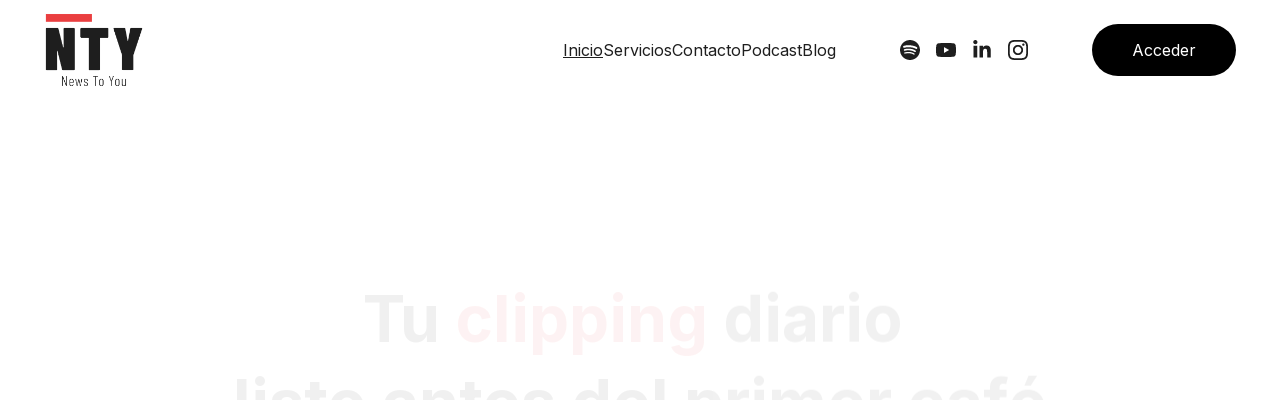

--- FILE ---
content_type: text/html
request_url: https://www.newstoyou.es/
body_size: 28898
content:
<!DOCTYPE html><html lang="es"> <head><meta charset="utf-8"><meta name="viewport" content="width=device-width, initial-scale=1.0"><meta name="generator" content="Hostinger Website Builder"><script type="application/ld+json">{"@context":"https://schema.org/","name":"Monitoreo de medios y Clipping","url":"https://newstoyou.es","description":"Deja de perder horas filtrando noticias irrelevantes y recupera 10 horas de tu semana laboral. Con News To You, monitorea, analiza y entrega solo lo que importa para que tomes el control de tu reputación. Tu analista de medios personal, disponible 24/7.","inLanguage":"es","keywords":["monitoreo de medios","clipping de noticias","empresas de monitoreo"],"@type":"WebSite"}</script><!--[--><link rel="preconnect" href="https://assets.zyrosite.com"><!----><!----><!----><!----><!--[--><link rel="alternate" hreflang="x-default" href="https://newstoyou.es/"><!--]--><link href="https://cdn.zyrosite.com/u1/google-fonts/font-faces?family=Inter:wght@100;400;500;600;700;900&amp;display=swap" rel="preconnect" crossorigin="true"><link href="https://cdn.zyrosite.com/u1/google-fonts/font-faces?family=Inter:wght@100;400;500;600;700;900&amp;display=swap" rel="preload" as="style"><link href="https://cdn.zyrosite.com/u1/google-fonts/font-faces?family=Inter:wght@100;400;500;600;700;900&amp;display=swap" rel="stylesheet" referrerpolicy="no-referrer"><title>Monitoreo de medios y Clipping | News To You</title><meta name="description" content="Deja de perder horas filtrando noticias irrelevantes y recupera 10 horas de tu semana laboral. Con News To You, monitorea, analiza y entrega solo lo que importa para que tomes el control de tu reputación. Tu analista de medios personal, disponible 24/7. "><link rel="icon" size="16x16" href="https://assets.zyrosite.com/cdn-cgi/image/format=auto,w=16,h=16,fit=crop,f=png/WNobyRulrkICtuCW/disea--o-sin-tatulo---copia-85pzlZhaP6e1okCQ.png"><link rel="icon" size="32x32" href="https://assets.zyrosite.com/cdn-cgi/image/format=auto,w=32,h=32,fit=crop,f=png/WNobyRulrkICtuCW/disea--o-sin-tatulo---copia-85pzlZhaP6e1okCQ.png"><link rel="icon" size="192x192" href="https://assets.zyrosite.com/cdn-cgi/image/format=auto,w=192,h=192,fit=crop,f=png/WNobyRulrkICtuCW/disea--o-sin-tatulo---copia-85pzlZhaP6e1okCQ.png"><link rel="apple-touch-icon" href="https://assets.zyrosite.com/cdn-cgi/image/format=auto,w=180,h=180,fit=crop,f=png/WNobyRulrkICtuCW/disea--o-sin-tatulo---copia-85pzlZhaP6e1okCQ.png"><meta content="https://newstoyou.es/" property="og:url"><link rel="canonical" href="https://newstoyou.es/"><meta content="Monitoreo de medios y Clipping | News To You" property="og:title"><meta name="twitter:title" content="Monitoreo de medios y Clipping | News To You"><meta content="website" property="og:type"><meta property="og:description" content="Deja de perder horas filtrando noticias irrelevantes y recupera 10 horas de tu semana laboral. Con News To You, monitorea, analiza y entrega solo lo que importa para que tomes el control de tu reputación. Tu analista de medios personal, disponible 24/7. "><meta name="twitter:description" content="Deja de perder horas filtrando noticias irrelevantes y recupera 10 horas de tu semana laboral. Con News To You, monitorea, analiza y entrega solo lo que importa para que tomes el control de tu reputación. Tu analista de medios personal, disponible 24/7. "><meta property="og:site_name" content="News To You"><meta name="keywords" content="monitoreo de medios, clipping de noticias, empresas de monitoreo"><meta property="og:image"><meta name="twitter:image"><meta content="" property="og:image:alt"><meta content="" name="twitter:image:alt"><meta name="twitter:card" content="summary_large_image"><!----><!--]--><style></style><link rel="prefetch" href="https://assets.zyrosite.com/WNobyRulrkICtuCW/traffic.txt"><script>(function(){const postDate = null;

			const currentDate = new Date().setHours(0, 0, 0, 0);
			const postPublishDate = new Date(postDate).setHours(0, 0, 0, 0);

			if (postPublishDate && currentDate < postPublishDate) {
				window.location.replace('/');
			}
		})();</script><link rel="stylesheet" href="/_astro-1768590934017/_slug_.Cisg1HuL.css">
<style>:root{--color-meteorite-dark: #2f1c6a;--color-meteorite-dark-2: #1F1346;--color-meteorite: #8c85ff;--color-meteorite-light: #d5dfff;--color-primary-dark: #5025d1;--color-primary: #673de6;--color-primary-light: #ebe4ff;--color-primary-charts: #B39EF3;--color-danger-dark: #d63163;--color-danger: #fc5185;--color-danger-light: #ffe8ef;--color-danger-charts: #FEA8C2;--color-warning-dark: #fea419;--color-warning-dark-2: #9F6000;--color-warning-charts: #FFD28C;--color-warning: #ffcd35;--color-warning-light: #fff8e2;--color-success-dark: #008361;--color-success: #00b090;--color-success-light: #def4f0;--color-dark: #1d1e20;--color-gray-dark: #36344d;--color-gray: #727586;--color-gray-border: #dadce0;--color-gray-light: #f2f3f6;--color-light: #fff;--color-azure: #357df9;--color-azure-light: #e3ebf9;--color-azure-dark: #265ab2;--color-indigo: #6366F1;--color-neutral-200: #D8DAE0}.whats-app-bubble{position:fixed;right:20px;bottom:24px;z-index:19;display:flex;cursor:pointer;border-radius:100px;box-shadow:#00000026 0 4px 12px}#wtpQualitySign_fixedCSS,#wtpQualitySign_popupCSS{bottom:10px!important}#wtpQualitySign_fixedCSS{z-index:17!important}#wtpQualitySign_popupCSS{z-index:18!important}
</style></head> <body> <div> <style>astro-island,astro-slot,astro-static-slot{display:contents}</style><script>(()=>{var e=async t=>{await(await t())()};(self.Astro||(self.Astro={})).only=e;window.dispatchEvent(new Event("astro:only"));})();</script><script>(()=>{var A=Object.defineProperty;var g=(i,o,a)=>o in i?A(i,o,{enumerable:!0,configurable:!0,writable:!0,value:a}):i[o]=a;var d=(i,o,a)=>g(i,typeof o!="symbol"?o+"":o,a);{let i={0:t=>m(t),1:t=>a(t),2:t=>new RegExp(t),3:t=>new Date(t),4:t=>new Map(a(t)),5:t=>new Set(a(t)),6:t=>BigInt(t),7:t=>new URL(t),8:t=>new Uint8Array(t),9:t=>new Uint16Array(t),10:t=>new Uint32Array(t),11:t=>1/0*t},o=t=>{let[l,e]=t;return l in i?i[l](e):void 0},a=t=>t.map(o),m=t=>typeof t!="object"||t===null?t:Object.fromEntries(Object.entries(t).map(([l,e])=>[l,o(e)]));class y extends HTMLElement{constructor(){super(...arguments);d(this,"Component");d(this,"hydrator");d(this,"hydrate",async()=>{var b;if(!this.hydrator||!this.isConnected)return;let e=(b=this.parentElement)==null?void 0:b.closest("astro-island[ssr]");if(e){e.addEventListener("astro:hydrate",this.hydrate,{once:!0});return}let c=this.querySelectorAll("astro-slot"),n={},h=this.querySelectorAll("template[data-astro-template]");for(let r of h){let s=r.closest(this.tagName);s!=null&&s.isSameNode(this)&&(n[r.getAttribute("data-astro-template")||"default"]=r.innerHTML,r.remove())}for(let r of c){let s=r.closest(this.tagName);s!=null&&s.isSameNode(this)&&(n[r.getAttribute("name")||"default"]=r.innerHTML)}let p;try{p=this.hasAttribute("props")?m(JSON.parse(this.getAttribute("props"))):{}}catch(r){let s=this.getAttribute("component-url")||"<unknown>",v=this.getAttribute("component-export");throw v&&(s+=` (export ${v})`),console.error(`[hydrate] Error parsing props for component ${s}`,this.getAttribute("props"),r),r}let u;await this.hydrator(this)(this.Component,p,n,{client:this.getAttribute("client")}),this.removeAttribute("ssr"),this.dispatchEvent(new CustomEvent("astro:hydrate"))});d(this,"unmount",()=>{this.isConnected||this.dispatchEvent(new CustomEvent("astro:unmount"))})}disconnectedCallback(){document.removeEventListener("astro:after-swap",this.unmount),document.addEventListener("astro:after-swap",this.unmount,{once:!0})}connectedCallback(){if(!this.hasAttribute("await-children")||document.readyState==="interactive"||document.readyState==="complete")this.childrenConnectedCallback();else{let e=()=>{document.removeEventListener("DOMContentLoaded",e),c.disconnect(),this.childrenConnectedCallback()},c=new MutationObserver(()=>{var n;((n=this.lastChild)==null?void 0:n.nodeType)===Node.COMMENT_NODE&&this.lastChild.nodeValue==="astro:end"&&(this.lastChild.remove(),e())});c.observe(this,{childList:!0}),document.addEventListener("DOMContentLoaded",e)}}async childrenConnectedCallback(){let e=this.getAttribute("before-hydration-url");e&&await import(e),this.start()}async start(){let e=JSON.parse(this.getAttribute("opts")),c=this.getAttribute("client");if(Astro[c]===void 0){window.addEventListener(`astro:${c}`,()=>this.start(),{once:!0});return}try{await Astro[c](async()=>{let n=this.getAttribute("renderer-url"),[h,{default:p}]=await Promise.all([import(this.getAttribute("component-url")),n?import(n):()=>()=>{}]),u=this.getAttribute("component-export")||"default";if(!u.includes("."))this.Component=h[u];else{this.Component=h;for(let f of u.split("."))this.Component=this.Component[f]}return this.hydrator=p,this.hydrate},e,this)}catch(n){console.error(`[astro-island] Error hydrating ${this.getAttribute("component-url")}`,n)}}attributeChangedCallback(){this.hydrate()}}d(y,"observedAttributes",["props"]),customElements.get("astro-island")||customElements.define("astro-island",y)}})();</script><astro-island uid="Z21VSuV" component-url="/_astro-1768590934017/ClientHead.D_84IZIp.js" component-export="default" renderer-url="/_astro-1768590934017/client.D2pusNY7.js" props="{&quot;page-noindex&quot;:[0,false],&quot;canonical-url&quot;:[0,&quot;https://newstoyou.es/&quot;],&quot;site-meta&quot;:[0,{&quot;version&quot;:[0,197],&quot;template&quot;:[0,&quot;aigenerated&quot;],&quot;metaTitle&quot;:[0,&quot;News To You&quot;],&quot;faviconPath&quot;:[0,&quot;disea--o-sin-tatulo---copia-85pzlZhaP6e1okCQ.png&quot;],&quot;aiWebsiteType&quot;:[0,&quot;Business&quot;],&quot;defaultLocale&quot;:[0,&quot;system&quot;],&quot;faviconOrigin&quot;:[0,&quot;assets&quot;],&quot;ecommerceStoreId&quot;:[0,&quot;store_01KDSWG20NWKN634KR5P6PPNMH&quot;],&quot;isPrivateModeActive&quot;:[0,false],&quot;demoEcommerceStoreId&quot;:[0,&quot;demo_01G0E9P2R0CFTNBWEEFCEV8EG5&quot;],&quot;shouldAddWWWPrefixToDomain&quot;:[0,false]}],&quot;domain&quot;:[0,&quot;newstoyou.es&quot;]}" ssr client="only" opts="{&quot;name&quot;:&quot;ClientHead&quot;,&quot;value&quot;:&quot;vue&quot;}"></astro-island> <script>(()=>{var e=async t=>{await(await t())()};(self.Astro||(self.Astro={})).load=e;window.dispatchEvent(new Event("astro:load"));})();</script><astro-island uid="Z1gbWnb" prefix="s1" component-url="/_astro-1768590934017/Page.so4P0vB2.js" component-export="default" renderer-url="/_astro-1768590934017/client.D2pusNY7.js" props="{&quot;pageData&quot;:[0,{&quot;pages&quot;:[0,{&quot;zKft4i&quot;:[0,{&quot;date&quot;:[0,&quot;2026-01-08T11:00:00.000Z&quot;],&quot;meta&quot;:[0,{&quot;title&quot;:[0,&quot;El papel del clipping de medios en el desarrollo de una empresa&quot;],&quot;authorName&quot;:[0,&quot;NTY&quot;],&quot;ogImageAlt&quot;:[0,&quot;silver digital device on boat beside mountain&quot;],&quot;description&quot;:[0,&quot;Entender qué se dice de tu empresa ya no es opcional. El clipping de medios es hoy una pieza estratégica para crecer con criterio y anticipación.&quot;],&quot;ogImagePath&quot;:[0,&quot;photo-1480618213131-3abfec8a53cd&quot;],&quot;ogImageOrigin&quot;:[0,&quot;unsplash&quot;]}],&quot;name&quot;:[0,&quot;El papel del clipping de medios en el desarrollo de una empresa&quot;],&quot;slug&quot;:[0,&quot;el-papel-del-clipping-de-medios-en-el-desarrollo-de-una-empresa&quot;],&quot;type&quot;:[0,&quot;blog&quot;],&quot;blocks&quot;:[1,[[0,&quot;zRm-yV&quot;],[0,&quot;zDXByz&quot;],[0,&quot;znCPLj&quot;]]],&quot;isDraft&quot;:[0,false],&quot;categories&quot;:[1,[]],&quot;coverImageAlt&quot;:[0,&quot;silver digital device on boat beside mountain&quot;],&quot;minutesToRead&quot;:[0,&quot;2&quot;],&quot;coverImagePath&quot;:[0,&quot;photo-1480618213131-3abfec8a53cd&quot;],&quot;coverImageOrigin&quot;:[0,&quot;unsplash&quot;]}],&quot;zNKVjS&quot;:[0,{&quot;meta&quot;:[0,{&quot;noindex&quot;:[0,false],&quot;password&quot;:[0,&quot;&quot;],&quot;ogImageAlt&quot;:[0,&quot;&quot;],&quot;passwordDesign&quot;:[0,&quot;default&quot;],&quot;passwordBackText&quot;:[0,&quot;Volver a&quot;],&quot;passwordButtonText&quot;:[0,&quot;Ingresar&quot;],&quot;passwordHeadingText&quot;:[0,&quot;Área de visitante&quot;],&quot;passwordSubheadingText&quot;:[0,&quot;Introduce la contraseña para acceder a la página&quot;],&quot;passwordPlaceholderText&quot;:[0,&quot;Ingresa la contraseña&quot;]}],&quot;name&quot;:[0,&quot;Política de privacidad&quot;],&quot;slug&quot;:[0,&quot;privacy-policy&quot;],&quot;type&quot;:[0,&quot;default&quot;],&quot;blocks&quot;:[1,[[0,&quot;zJlE1V&quot;],[0,&quot;zTdEfZ&quot;]]]}],&quot;zRuSLY&quot;:[0,{&quot;name&quot;:[0,&quot;Blog&quot;],&quot;slug&quot;:[0,&quot;blog-list&quot;],&quot;type&quot;:[0,&quot;default&quot;],&quot;blocks&quot;:[1,[[0,&quot;z1qODI&quot;],[0,&quot;zzaf2h&quot;],[0,&quot;zPrwEw&quot;]]]}],&quot;ai-IzbMm&quot;:[0,{&quot;meta&quot;:[0,{&quot;title&quot;:[0,&quot;Monitoreo de medios y Clipping&quot;],&quot;noindex&quot;:[0,false],&quot;keywords&quot;:[1,[[0,&quot;monitoreo de medios&quot;],[0,&quot;clipping de noticias&quot;],[0,&quot;empresas de monitoreo&quot;]]],&quot;description&quot;:[0,&quot;Deja de perder horas filtrando noticias irrelevantes y recupera 10 horas de tu semana laboral. Con News To You, monitorea, analiza y entrega solo lo que importa para que tomes el control de tu reputación. Tu analista de medios personal, disponible 24/7. &quot;],&quot;focusKeyword&quot;:[0,&quot;monitoreo de medios&quot;]}],&quot;name&quot;:[0,&quot;Inicio&quot;],&quot;slug&quot;:[0,&quot;inicio&quot;],&quot;type&quot;:[0,&quot;default&quot;],&quot;blocks&quot;:[1,[[0,&quot;ai-DQNyie&quot;],[0,&quot;zpmJD3&quot;],[0,&quot;zfp-bi&quot;],[0,&quot;zr2Xyu&quot;],[0,&quot;zcRtZ0&quot;]]]}],&quot;ai-P85gC&quot;:[0,{&quot;meta&quot;:[0,{&quot;title&quot;:[0,&quot;Contacta con News To You y descubre como mejorar tu clipping&quot;],&quot;keywords&quot;:[1,[[0,&quot;clipping&quot;],[0,&quot;seguimiento medios&quot;],[0,&quot;comunicación&quot;]]],&quot;description&quot;:[0,&quot;Comunícate con NTY para soluciones efectivas en clipping y monitoreo de medios. Obtén una demo gratuita hoy mismo y descubre lo que NTY puede hacer por tu empresa.&quot;],&quot;focusKeyword&quot;:[0,&quot;clipping&quot;]}],&quot;name&quot;:[0,&quot;Contacto&quot;],&quot;slug&quot;:[0,&quot;contactoclipping&quot;],&quot;type&quot;:[0,&quot;default&quot;],&quot;blocks&quot;:[1,[[0,&quot;ai-dNAi1a&quot;],[0,&quot;z5POM-&quot;],[0,&quot;zrlWmm&quot;]]]}],&quot;ai-g2OF5&quot;:[0,{&quot;meta&quot;:[0,{&quot;title&quot;:[0,&quot;Clipping de medios con News to You&quot;],&quot;keywords&quot;:[1,[[0,&quot;clipping&quot;],[0,&quot;seguimiento medios&quot;],[0,&quot;comunicación&quot;]]],&quot;description&quot;:[0,&quot;News to You ofrece tecnología de clipping avanzada para monitorear medios, ideal para agencias y departamentos de comunicación de todos los tamaños y sectores.&quot;],&quot;focusKeyword&quot;:[0,&quot;clipping&quot;]}],&quot;name&quot;:[0,&quot;Servicios&quot;],&quot;slug&quot;:[0,&quot;serviciosclipping&quot;],&quot;type&quot;:[0,&quot;default&quot;],&quot;blocks&quot;:[1,[[0,&quot;ai-PGgAd_&quot;],[0,&quot;zYYH65&quot;]]]}],&quot;ai-zXp-X&quot;:[0,{&quot;meta&quot;:[0,{&quot;title&quot;:[0,&quot;#PodcastNewsToYou El podcast de las Empresas que hacen Historia&quot;],&quot;noindex&quot;:[0,false],&quot;keywords&quot;:[1,[[0,&quot;podcast&quot;],[0,&quot;noticias&quot;],[0,&quot;semanal&quot;]]],&quot;password&quot;:[0,&quot;&quot;],&quot;ogImageAlt&quot;:[0,&quot;&quot;],&quot;description&quot;:[0,&quot;Sintoniza News To You cada jueves a las 19:00. Podcast con las mejores conversaciones con las empresas que hacen historia. ¡Disponible en Spotify y YouTube!&quot;],&quot;focusKeyword&quot;:[0,&quot;podcast&quot;],&quot;passwordDesign&quot;:[0,&quot;default&quot;],&quot;passwordBackText&quot;:[0,&quot;Volver a&quot;],&quot;passwordButtonText&quot;:[0,&quot;Ingresar&quot;],&quot;passwordHeadingText&quot;:[0,&quot;Área de visitante&quot;],&quot;passwordSubheadingText&quot;:[0,&quot;Introduce la contraseña para acceder a la página&quot;],&quot;passwordPlaceholderText&quot;:[0,&quot;Ingresa la contraseña&quot;]}],&quot;name&quot;:[0,&quot;Podcast&quot;],&quot;slug&quot;:[0,&quot;podcast&quot;],&quot;type&quot;:[0,&quot;default&quot;],&quot;blocks&quot;:[1,[[0,&quot;z3PXyy&quot;],[0,&quot;ai-NgtWfj&quot;],[0,&quot;z7pC7A&quot;],[0,&quot;ai-UlImwU&quot;],[0,&quot;zmumMf&quot;]]]}]}],&quot;blocks&quot;:[0,{&quot;header&quot;:[0,{&quot;slot&quot;:[0,&quot;header&quot;],&quot;type&quot;:[0,&quot;BlockNavigation&quot;],&quot;mobile&quot;:[0,{&quot;height&quot;:[0,78],&quot;logoHeight&quot;:[0,78]}],&quot;desktop&quot;:[0,{&quot;height&quot;:[0,100],&quot;logoHeight&quot;:[0,100]}],&quot;settings&quot;:[0,{&quot;styles&quot;:[0,{&quot;width&quot;:[0,&quot;1240px&quot;],&quot;padding&quot;:[0,&quot;0px 16px 0px 16px&quot;],&quot;m-padding&quot;:[0,&quot;0px 16px 0px 16px&quot;],&quot;logo-width&quot;:[0,&quot;100px&quot;],&quot;cartIconSize&quot;:[0,&quot;24px&quot;],&quot;link-spacing&quot;:[0,&quot;58px&quot;],&quot;m-logo-width&quot;:[0,&quot;78px&quot;],&quot;m-link-spacing&quot;:[0,&quot;18px&quot;],&quot;element-spacing&quot;:[0,&quot;64px&quot;],&quot;m-element-spacing&quot;:[0,&quot;19px&quot;],&quot;contrastBackgroundColor&quot;:[0,&quot;rgb(224, 224, 224)&quot;]}],&quot;cartText&quot;:[0,&quot;&quot;],&quot;isSticky&quot;:[0,true],&quot;logoText&quot;:[0,&quot;News To You&quot;],&quot;showLogo&quot;:[0,true],&quot;headerLayout&quot;:[0,&quot;desktop-1&quot;],&quot;isCartVisible&quot;:[0,true],&quot;logoImagePath&quot;:[0,&quot;nty-big-square-alpha-fxJEDw2Adroj0VTH.png&quot;],&quot;mHeaderLayout&quot;:[0,&quot;mobile-3&quot;],&quot;logoImageOrigin&quot;:[0,&quot;assets&quot;],&quot;selectedLogoType&quot;:[0,&quot;image&quot;],&quot;mobileLinksAlignment&quot;:[0,&quot;left&quot;]}],&quot;zindexes&quot;:[1,[[0,&quot;zEmfFo&quot;],[0,&quot;zoFjNr&quot;]]],&quot;background&quot;:[0,{&quot;color&quot;:[0,&quot;#ffffff&quot;],&quot;current&quot;:[0,&quot;color&quot;],&quot;isTransparent&quot;:[0,true]}],&quot;components&quot;:[1,[[0,&quot;zEmfFo&quot;],[0,&quot;zoFjNr&quot;]]],&quot;logoAspectRatio&quot;:[0,1],&quot;navLinkTextColor&quot;:[0,&quot;rgb(30, 30, 30)&quot;],&quot;navLinkTextColorHover&quot;:[0,&quot;rgb(30, 30, 30)&quot;]}],&quot;zSiG-O&quot;:[0,{&quot;slot&quot;:[0,&quot;footer&quot;],&quot;type&quot;:[0,&quot;BlockLayout&quot;],&quot;mobile&quot;:[0,{&quot;minHeight&quot;:[0,243]}],&quot;desktop&quot;:[0,{&quot;minHeight&quot;:[0,271]}],&quot;settings&quot;:[0,{&quot;styles&quot;:[0,{&quot;cols&quot;:[0,&quot;12&quot;],&quot;rows&quot;:[0,10],&quot;width&quot;:[0,&quot;1224px&quot;],&quot;m-rows&quot;:[0,&quot;1&quot;],&quot;col-gap&quot;:[0,&quot;24px&quot;],&quot;row-gap&quot;:[0,&quot;16px&quot;],&quot;row-size&quot;:[0,&quot;48px&quot;],&quot;column-gap&quot;:[0,&quot;24px&quot;],&quot;block-padding&quot;:[0,&quot;16px 0 16px 0&quot;],&quot;m-block-padding&quot;:[0,&quot;40px 16px 40px 16px&quot;]}]}],&quot;zindexes&quot;:[1,[[0,&quot;ai-jNnGOD&quot;],[0,&quot;ai-7T-3WS&quot;],[0,&quot;ai-ybXIQt&quot;],[0,&quot;ai-6O6I61&quot;],[0,&quot;ai-6VRcb8&quot;],[0,&quot;zz0qFM&quot;]]],&quot;background&quot;:[0,{&quot;color&quot;:[0,&quot;rgb(235, 62, 63)&quot;],&quot;current&quot;:[0,&quot;gradient&quot;],&quot;gradient&quot;:[0,{&quot;angle&quot;:[0,0],&quot;colors&quot;:[1,[[0,{&quot;value&quot;:[0,&quot;rgb(235, 62, 63)&quot;]}],[0,{&quot;value&quot;:[0,&quot;rgb(30, 30, 30)&quot;]}]]],&quot;isAnimated&quot;:[0,false]}]}],&quot;components&quot;:[1,[[0,&quot;ai-jNnGOD&quot;],[0,&quot;ai-7T-3WS&quot;],[0,&quot;ai-ybXIQt&quot;],[0,&quot;ai-6O6I61&quot;],[0,&quot;ai-6VRcb8&quot;],[0,&quot;zz0qFM&quot;]]],&quot;initialBlockId&quot;:[0,&quot;W7N_1fYuy&quot;]}],&quot;zcRtZ0&quot;:[0,{&quot;type&quot;:[0,&quot;BlockLayout&quot;],&quot;mobile&quot;:[0,{&quot;minHeight&quot;:[0,338]}],&quot;desktop&quot;:[0,{&quot;minHeight&quot;:[0,476]}],&quot;settings&quot;:[0,{&quot;styles&quot;:[0,{&quot;cols&quot;:[0,&quot;12&quot;],&quot;rows&quot;:[0,8],&quot;width&quot;:[0,&quot;1224px&quot;],&quot;m-rows&quot;:[0,&quot;1&quot;],&quot;col-gap&quot;:[0,&quot;24px&quot;],&quot;row-gap&quot;:[0,&quot;16px&quot;],&quot;row-size&quot;:[0,&quot;48px&quot;],&quot;column-gap&quot;:[0,&quot;24px&quot;],&quot;block-padding&quot;:[0,&quot;0&quot;],&quot;m-block-padding&quot;:[0,&quot;40px 16px 40px 16px&quot;]}]}],&quot;zindexes&quot;:[1,[[0,&quot;zZHx65&quot;],[0,&quot;zw8ss4&quot;],[0,&quot;z89Fzw&quot;]]],&quot;attachment&quot;:[0,&quot;fixed&quot;],&quot;background&quot;:[0,{&quot;color&quot;:[0,&quot;rgb(30, 30, 30)&quot;],&quot;current&quot;:[0,&quot;color&quot;],&quot;gradient&quot;:[0,{&quot;angle&quot;:[0,0],&quot;colors&quot;:[1,[[0,{&quot;value&quot;:[0,&quot;rgb(39, 31, 31)&quot;]}],[0,{&quot;value&quot;:[0,&quot;rgb(255, 255, 255)&quot;]}]]],&quot;isAnimated&quot;:[0,false]}],&quot;overlay-opacity&quot;:[0,&quot;0.85&quot;]}],&quot;components&quot;:[1,[[0,&quot;zZHx65&quot;],[0,&quot;zw8ss4&quot;],[0,&quot;z89Fzw&quot;]]],&quot;snapRowGap&quot;:[0,25],&quot;snapRowHeight&quot;:[0,25],&quot;initialBlockId&quot;:[0,&quot;zmumMf&quot;],&quot;shouldKeepGridVisible&quot;:[0,false],&quot;isMobileAutoPositioningEnabled&quot;:[0,true]}],&quot;zfp-bi&quot;:[0,{&quot;type&quot;:[0,&quot;BlockLayout&quot;],&quot;mobile&quot;:[0,{&quot;minHeight&quot;:[0,185]}],&quot;desktop&quot;:[0,{&quot;minHeight&quot;:[0,279]}],&quot;settings&quot;:[0,{&quot;styles&quot;:[0,{&quot;rows&quot;:[0,12],&quot;row-gap&quot;:[0,&quot;16px&quot;],&quot;row-size&quot;:[0,&quot;48px&quot;],&quot;column-gap&quot;:[0,&quot;24px&quot;],&quot;block-padding&quot;:[0,&quot;16px 0&quot;],&quot;m-block-padding&quot;:[0,&quot;56px 16px 56px 16px&quot;],&quot;grid-gap-history&quot;:[0,&quot;16px 24px&quot;]}]}],&quot;zindexes&quot;:[1,[[0,&quot;zDpgJR&quot;]]],&quot;attachment&quot;:[0,&quot;fixed&quot;],&quot;background&quot;:[0,{&quot;alt&quot;:[0,&quot;a row of newspapers sitting on top of a shelf&quot;],&quot;path&quot;:[0,&quot;photo-1703381132774-caeab4f6a9db&quot;],&quot;image&quot;:[0,&quot;https://images.unsplash.com/photo-1703381132774-caeab4f6a9db?ixid=M3wzOTE5Mjl8MHwxfHNlYXJjaHw1N3x8bmV3c3xlbnwwfHx8fDE3NjczMTkyMTN8MA&amp;ixlib=rb-4.1.0?w=1366&amp;q=70&amp;auto=format&quot;],&quot;video&quot;:[0,{&quot;videoSrc&quot;:[0,&quot;https://videos.pexels.com/video-files/7538905/7538905-uhd_2560_1440_24fps.mp4&quot;],&quot;videoThumbnailSrc&quot;:[0,&quot;https://images.pexels.com/videos/7538905/addiction-alcoholism-bad-habits-burning-news-7538905.jpeg?auto=compress&amp;cs=tinysrgb&amp;fit=crop&amp;h=630&amp;w=1200&quot;]}],&quot;origin&quot;:[0,&quot;unsplash&quot;],&quot;current&quot;:[0,&quot;image&quot;],&quot;overlay-opacity&quot;:[0,&quot;0.39&quot;]}],&quot;components&quot;:[1,[[0,&quot;zDpgJR&quot;]]],&quot;initialBlockId&quot;:[0,&quot;zpfVE9&quot;]}],&quot;zpmJD3&quot;:[0,{&quot;type&quot;:[0,&quot;BlockLayout&quot;],&quot;mobile&quot;:[0,{&quot;minHeight&quot;:[0,1028]}],&quot;desktop&quot;:[0,{&quot;minHeight&quot;:[0,607]}],&quot;settings&quot;:[0,{&quot;styles&quot;:[0,{&quot;block-padding&quot;:[0,&quot;16px 0 16px 0&quot;],&quot;m-block-padding&quot;:[0,&quot;16px&quot;]}]}],&quot;zindexes&quot;:[1,[[0,&quot;z2Wyee&quot;],[0,&quot;z4ahin&quot;],[0,&quot;z-lWj0&quot;],[0,&quot;z3tysa&quot;],[0,&quot;zQrCx0&quot;],[0,&quot;zhqdDz&quot;],[0,&quot;z-1uFq&quot;],[0,&quot;zFTWkg&quot;],[0,&quot;zGu2qs&quot;],[0,&quot;zQDA4J&quot;],[0,&quot;zz5fI2&quot;],[0,&quot;zeCXkO&quot;],[0,&quot;zR-cl-&quot;],[0,&quot;zj1Loc&quot;]]],&quot;attachment&quot;:[0,&quot;fixed&quot;],&quot;background&quot;:[0,{&quot;color&quot;:[0,&quot;rgb(255, 255, 255)&quot;],&quot;current&quot;:[0,&quot;color&quot;],&quot;gradient&quot;:[0,{&quot;angle&quot;:[0,135],&quot;colors&quot;:[1,[[0,{&quot;value&quot;:[0,&quot;rgb(23, 107, 224)&quot;]}],[0,{&quot;value&quot;:[0,&quot;rgb(143, 17, 168)&quot;]}]]],&quot;isAnimated&quot;:[0,false]}],&quot;overlay-opacity&quot;:[0,&quot;0.90&quot;]}],&quot;components&quot;:[1,[[0,&quot;z-lWj0&quot;],[0,&quot;z3tysa&quot;],[0,&quot;zQrCx0&quot;],[0,&quot;z4ahin&quot;],[0,&quot;z2Wyee&quot;],[0,&quot;zhqdDz&quot;],[0,&quot;zFTWkg&quot;],[0,&quot;z-1uFq&quot;],[0,&quot;zGu2qs&quot;],[0,&quot;zQDA4J&quot;],[0,&quot;zz5fI2&quot;],[0,&quot;zeCXkO&quot;],[0,&quot;zR-cl-&quot;],[0,&quot;zj1Loc&quot;]]],&quot;initialBlockId&quot;:[0,&quot;zmrvGb&quot;]}],&quot;zr2Xyu&quot;:[0,{&quot;type&quot;:[0,&quot;BlockLayout&quot;],&quot;mobile&quot;:[0,{&quot;minHeight&quot;:[0,706]}],&quot;desktop&quot;:[0,{&quot;minHeight&quot;:[0,529]}],&quot;settings&quot;:[0,{&quot;styles&quot;:[0,{&quot;block-padding&quot;:[0,&quot;16px 0 16px 0&quot;],&quot;m-block-padding&quot;:[0,&quot;16px&quot;]}]}],&quot;zindexes&quot;:[1,[[0,&quot;zx3xIq&quot;],[0,&quot;zqhQzk&quot;],[0,&quot;zZ_h3x&quot;],[0,&quot;zGfFxR&quot;],[0,&quot;zRT5sr&quot;]]],&quot;attachment&quot;:[0,&quot;fixed&quot;],&quot;background&quot;:[0,{&quot;alt&quot;:[0,&quot;gray megaphone on white surface&quot;],&quot;path&quot;:[0,&quot;photo-1578054041218-5ee0003926dd&quot;],&quot;color&quot;:[0,&quot;rgb(255, 255, 255)&quot;],&quot;image&quot;:[0,&quot;https://images.unsplash.com/photo-1578054041218-5ee0003926dd?ixid=M3wzOTE5Mjl8MHwxfHNlYXJjaHw2OHx8Y29tbXVuaWNhdGlvbnN8ZW58MHx8fHwxNzY3ODc0NzI0fDA&amp;ixlib=rb-4.1.0?w=1366&amp;q=70&amp;auto=format&quot;],&quot;video&quot;:[0,{&quot;videoSrc&quot;:[0,&quot;https://videos.pexels.com/video-files/3571264/3571264-hd_1920_1080_30fps.mp4&quot;],&quot;videoThumbnailSrc&quot;:[0,&quot;https://images.pexels.com/videos/3571264/free-video-3571264.jpg?auto=compress&amp;cs=tinysrgb&amp;fit=crop&amp;h=630&amp;w=1200&quot;]}],&quot;origin&quot;:[0,&quot;unsplash&quot;],&quot;current&quot;:[0,&quot;color&quot;],&quot;overlay-opacity&quot;:[0,&quot;0.00&quot;]}],&quot;components&quot;:[1,[[0,&quot;zx3xIq&quot;],[0,&quot;zqhQzk&quot;],[0,&quot;zZ_h3x&quot;],[0,&quot;zGfFxR&quot;],[0,&quot;zRT5sr&quot;]]]}],&quot;ai-DQNyie&quot;:[0,{&quot;type&quot;:[0,&quot;BlockLayout&quot;],&quot;mobile&quot;:[0,{&quot;minHeight&quot;:[0,387]}],&quot;desktop&quot;:[0,{&quot;minHeight&quot;:[0,856]}],&quot;settings&quot;:[0,{&quot;styles&quot;:[0,{&quot;block-padding&quot;:[0,&quot;16px 0 16px 0&quot;],&quot;m-block-padding&quot;:[0,&quot;16px&quot;]}]}],&quot;zindexes&quot;:[1,[[0,&quot;ai-o0ZaYg&quot;],[0,&quot;ai-MZVQes&quot;],[0,&quot;z6kN0s&quot;]]],&quot;attachment&quot;:[0,&quot;unset&quot;],&quot;background&quot;:[0,{&quot;alt&quot;:[0,&quot;black and white bed linen&quot;],&quot;path&quot;:[0,&quot;photo-1574311382329-80bcc540bd52&quot;],&quot;color&quot;:[0,&quot;rgb(255, 255, 255)&quot;],&quot;image&quot;:[0,&quot;https://images.unsplash.com/photo-1586105251261-72a756497a11?ixid=M3wzOTE5Mjl8MHwxfHNlYXJjaHw2fHxpbnRlcmlvcnxlbnwwfHx8fDE3MTM5NzE1OTJ8MA&amp;ixlib=rb-4.0.3?w=1366&amp;q=70&amp;auto=format&quot;],&quot;video&quot;:[0,{&quot;videoSrc&quot;:[0,&quot;https://videos.pexels.com/video-files/3944853/3944853-uhd_4096_2160_25fps.mp4&quot;],&quot;videoThumbnailSrc&quot;:[0,&quot;https://images.pexels.com/videos/3944853/pexels-photo-3944853.jpeg?auto=compress&amp;cs=tinysrgb&amp;fit=crop&amp;h=630&amp;w=1200&quot;]}],&quot;origin&quot;:[0,&quot;unsplash&quot;],&quot;current&quot;:[0,&quot;video&quot;],&quot;gradient&quot;:[0,{&quot;angle&quot;:[0,135],&quot;colors&quot;:[1,[[0,{&quot;value&quot;:[0,&quot;#295D8A&quot;]}],[0,{&quot;value&quot;:[0,&quot;rgb(143, 17, 168)&quot;]}]]],&quot;isAnimated&quot;:[0,false]}],&quot;overlay-opacity&quot;:[0,&quot;0.00&quot;]}],&quot;components&quot;:[1,[[0,&quot;ai-o0ZaYg&quot;],[0,&quot;ai-MZVQes&quot;],[0,&quot;z6kN0s&quot;]]],&quot;snapRowGap&quot;:[0,8],&quot;snapRowHeight&quot;:[0,33],&quot;initialBlockId&quot;:[0,&quot;zQabZb&quot;],&quot;backgroundImagePosition&quot;:[0,&quot;top&quot;]}]}],&quot;elements&quot;:[0,{&quot;z-1uFq&quot;:[0,{&quot;type&quot;:[0,&quot;GridTextBox&quot;],&quot;mobile&quot;:[0,{&quot;top&quot;:[0,767],&quot;left&quot;:[0,14],&quot;width&quot;:[0,299],&quot;height&quot;:[0,26]}],&quot;content&quot;:[0,&quot;&lt;h6 dir=\&quot;auto\&quot; style=\&quot;color: rgb(255, 255, 255)\&quot;&gt;&lt;strong&gt;Alertas&lt;/strong&gt;&lt;/h6&gt;&quot;],&quot;desktop&quot;:[0,{&quot;top&quot;:[0,262],&quot;left&quot;:[0,857],&quot;width&quot;:[0,167],&quot;height&quot;:[0,31]}],&quot;settings&quot;:[0,{&quot;styles&quot;:[0,{&quot;text&quot;:[0,&quot;left&quot;],&quot;align&quot;:[0,&quot;flex-start&quot;],&quot;m-text&quot;:[0,&quot;center&quot;],&quot;justify&quot;:[0,&quot;flex-start&quot;],&quot;m-element-margin&quot;:[0,&quot;0 0 16px 0&quot;]}]}],&quot;animation&quot;:[0,{&quot;name&quot;:[0,&quot;slide&quot;],&quot;type&quot;:[0,&quot;global&quot;]}],&quot;initialElementId&quot;:[0,&quot;zwlX8R&quot;]}],&quot;z-lWj0&quot;:[0,{&quot;rel&quot;:[0,&quot;nofollow&quot;],&quot;type&quot;:[0,&quot;GridImage&quot;],&quot;mobile&quot;:[0,{&quot;top&quot;:[0,456],&quot;left&quot;:[0,0],&quot;width&quot;:[0,328],&quot;height&quot;:[0,256]}],&quot;desktop&quot;:[0,{&quot;top&quot;:[0,194],&quot;left&quot;:[0,151],&quot;width&quot;:[0,318],&quot;height&quot;:[0,298],&quot;borderRadius&quot;:[0,&quot;20px&quot;]}],&quot;settings&quot;:[0,{&quot;alt&quot;:[0,&quot;&quot;],&quot;path&quot;:[0,&quot;clipper3-zUWTGhEQLEBkMArO.png&quot;],&quot;origin&quot;:[0,&quot;assets&quot;],&quot;styles&quot;:[0,{&quot;align&quot;:[0,&quot;center&quot;],&quot;justify&quot;:[0,&quot;center&quot;],&quot;m-element-margin&quot;:[0,&quot;0 0 16px 0&quot;]}],&quot;clickAction&quot;:[0,&quot;none&quot;]}],&quot;animation&quot;:[0,{&quot;name&quot;:[0,&quot;slide&quot;],&quot;type&quot;:[0,&quot;global&quot;]}],&quot;overlayOpacity&quot;:[0,55],&quot;initialElementId&quot;:[0,&quot;zD1c_k&quot;],&quot;fullResolutionWidth&quot;:[0,1667],&quot;fullResolutionHeight&quot;:[0,1197]}],&quot;z2Wyee&quot;:[0,{&quot;rel&quot;:[0,&quot;nofollow&quot;],&quot;type&quot;:[0,&quot;GridImage&quot;],&quot;mobile&quot;:[0,{&quot;top&quot;:[0,219],&quot;left&quot;:[0,0],&quot;width&quot;:[0,328],&quot;height&quot;:[0,221],&quot;isHidden&quot;:[0,false]}],&quot;desktop&quot;:[0,{&quot;top&quot;:[0,196],&quot;left&quot;:[0,816],&quot;width&quot;:[0,316],&quot;height&quot;:[0,297],&quot;borderRadius&quot;:[0,&quot;20px&quot;]}],&quot;settings&quot;:[0,{&quot;alt&quot;:[0,&quot;&quot;],&quot;path&quot;:[0,&quot;clipper2-1UYJJktbybj9XBiB.png&quot;],&quot;origin&quot;:[0,&quot;assets&quot;],&quot;styles&quot;:[0,{&quot;align&quot;:[0,&quot;center&quot;],&quot;justify&quot;:[0,&quot;center&quot;],&quot;m-element-margin&quot;:[0,&quot;0 0 16px 0&quot;]}],&quot;clickAction&quot;:[0,&quot;none&quot;]}],&quot;animation&quot;:[0,{&quot;name&quot;:[0,&quot;slide&quot;],&quot;type&quot;:[0,&quot;global&quot;]}],&quot;overlayOpacity&quot;:[0,55],&quot;initialElementId&quot;:[0,&quot;zNX0t2&quot;],&quot;fullResolutionWidth&quot;:[0,1329],&quot;fullResolutionHeight&quot;:[0,857]}],&quot;z3tysa&quot;:[0,{&quot;type&quot;:[0,&quot;GridTextBox&quot;],&quot;mobile&quot;:[0,{&quot;top&quot;:[0,249],&quot;left&quot;:[0,23],&quot;width&quot;:[0,283],&quot;height&quot;:[0,26]}],&quot;content&quot;:[0,&quot;&lt;h6 dir=\&quot;auto\&quot; style=\&quot;color: rgb(255, 255, 255)\&quot;&gt;&lt;strong&gt;Clipping&lt;/strong&gt;&lt;/h6&gt;&quot;],&quot;desktop&quot;:[0,{&quot;top&quot;:[0,262],&quot;left&quot;:[0,179],&quot;width&quot;:[0,134],&quot;height&quot;:[0,31]}],&quot;settings&quot;:[0,{&quot;styles&quot;:[0,{&quot;text&quot;:[0,&quot;left&quot;],&quot;align&quot;:[0,&quot;flex-start&quot;],&quot;m-text&quot;:[0,&quot;center&quot;],&quot;justify&quot;:[0,&quot;flex-start&quot;],&quot;m-element-margin&quot;:[0,&quot;0 0 16px 0&quot;]}]}],&quot;animation&quot;:[0,{&quot;name&quot;:[0,&quot;slide&quot;],&quot;type&quot;:[0,&quot;global&quot;]}],&quot;initialElementId&quot;:[0,&quot;zEljag&quot;]}],&quot;z4ahin&quot;:[0,{&quot;rel&quot;:[0,&quot;nofollow&quot;],&quot;type&quot;:[0,&quot;GridImage&quot;],&quot;mobile&quot;:[0,{&quot;top&quot;:[0,726],&quot;left&quot;:[0,0],&quot;width&quot;:[0,328],&quot;height&quot;:[0,248]}],&quot;desktop&quot;:[0,{&quot;top&quot;:[0,195],&quot;left&quot;:[0,481],&quot;width&quot;:[0,317],&quot;height&quot;:[0,297],&quot;borderRadius&quot;:[0,&quot;20px&quot;]}],&quot;settings&quot;:[0,{&quot;alt&quot;:[0,&quot;&quot;],&quot;path&quot;:[0,&quot;clipper1-CxEdxm2XngCWBRxN.png&quot;],&quot;origin&quot;:[0,&quot;assets&quot;],&quot;styles&quot;:[0,{&quot;align&quot;:[0,&quot;center&quot;],&quot;justify&quot;:[0,&quot;center&quot;],&quot;m-element-margin&quot;:[0,&quot;0 0 16px 0&quot;]}],&quot;clickAction&quot;:[0,&quot;none&quot;]}],&quot;animation&quot;:[0,{&quot;name&quot;:[0,&quot;slide&quot;],&quot;type&quot;:[0,&quot;global&quot;]}],&quot;overlayOpacity&quot;:[0,55],&quot;initialElementId&quot;:[0,&quot;ztcfMv&quot;],&quot;fullResolutionWidth&quot;:[0,1684],&quot;fullResolutionHeight&quot;:[0,1228]}],&quot;z6kN0s&quot;:[0,{&quot;type&quot;:[0,&quot;GridTextBox&quot;],&quot;mobile&quot;:[0,{&quot;top&quot;:[0,33],&quot;left&quot;:[0,10],&quot;width&quot;:[0,308],&quot;height&quot;:[0,70]}],&quot;content&quot;:[0,&quot;&lt;h1 dir=\&quot;auto\&quot; style=\&quot;color: rgb(30, 30, 30); --lineHeightMobile: 1.3; --fontSizeMobile: 24px; margin-bottom: 8px;\&quot;&gt;&lt;span style=\&quot;color: rgb(30, 30, 30); font-family: Inter; font-weight: 700;\&quot;&gt;Tu &lt;/span&gt;&lt;span style=\&quot;color: rgb(235, 62, 63); font-family: Inter; font-weight: 700;\&quot;&gt;clipping &lt;/span&gt;&lt;span style=\&quot;color: rgb(30, 30, 30); font-family: Inter; font-weight: 700;\&quot;&gt;diario &lt;/span&gt;&lt;/h1&gt;&lt;h1 dir=\&quot;auto\&quot; style=\&quot;--lineHeightMobile: 1.3; --lineHeightDesktop: 1.09; --fontSizeMobile: 24px;\&quot;&gt;&lt;span style=\&quot;color: rgb(30, 30, 30); font-family: Inter; font-weight: 700;\&quot;&gt;listo antes del primer café&lt;/span&gt;&lt;/h1&gt;&quot;],&quot;desktop&quot;:[0,{&quot;top&quot;:[0,145],&quot;left&quot;:[0,174],&quot;width&quot;:[0,876],&quot;height&quot;:[0,164]}],&quot;settings&quot;:[0,{&quot;styles&quot;:[0,{&quot;text&quot;:[0,&quot;center&quot;],&quot;align&quot;:[0,&quot;flex-start&quot;],&quot;justify&quot;:[0,&quot;center&quot;],&quot;m-element-margin&quot;:[0,&quot;0 0 24px 0&quot;]}]}],&quot;animation&quot;:[0,{&quot;name&quot;:[0,&quot;slide&quot;],&quot;type&quot;:[0,&quot;global&quot;]}],&quot;initialElementId&quot;:[0,&quot;zf7-Sh&quot;]}],&quot;z89Fzw&quot;:[0,{&quot;type&quot;:[0,&quot;GridTextBox&quot;],&quot;mobile&quot;:[0,{&quot;top&quot;:[0,89],&quot;left&quot;:[0,0],&quot;width&quot;:[0,328],&quot;height&quot;:[0,36]}],&quot;content&quot;:[0,&quot;&lt;p class=\&quot;body\&quot; style=\&quot;color: rgb(255, 255, 255); --lineHeightMobile: 1.3; --fontSizeMobile: 14px\&quot; dir=\&quot;auto\&quot;&gt;&lt;span style=\&quot;font-weight: 400\&quot;&gt;Descubre cómo funciona nuestro clipping y por qué las empresas confían en él&lt;/span&gt;&lt;/p&gt;&quot;],&quot;desktop&quot;:[0,{&quot;top&quot;:[0,183],&quot;left&quot;:[0,206],&quot;width&quot;:[0,812],&quot;height&quot;:[0,24]}],&quot;settings&quot;:[0,{&quot;styles&quot;:[0,{&quot;text&quot;:[0,&quot;center&quot;],&quot;align&quot;:[0,&quot;flex-start&quot;],&quot;justify&quot;:[0,&quot;center&quot;],&quot;m-element-margin&quot;:[0,&quot;0 0 24px 0&quot;]}]}],&quot;animation&quot;:[0,{&quot;name&quot;:[0,&quot;slide&quot;],&quot;type&quot;:[0,&quot;global&quot;]}],&quot;initialElementId&quot;:[0,&quot;zR5uY6&quot;]}],&quot;zDpgJR&quot;:[0,{&quot;type&quot;:[0,&quot;GridTextBox&quot;],&quot;mobile&quot;:[0,{&quot;top&quot;:[0,24],&quot;left&quot;:[0,0],&quot;width&quot;:[0,328],&quot;height&quot;:[0,131]}],&quot;content&quot;:[0,&quot;&lt;h2 style=\&quot;color: rgb(255, 255, 255); --lineHeightMobile: 1.3; --lineHeightDesktop: 1.3; --fontSizeMobile: 18px; --fontSizeDesktop: 32px; margin-bottom: 15px\&quot; dir=\&quot;auto\&quot;&gt;&lt;span style=\&quot;font-family: Inter; font-weight: 700\&quot;&gt;Tu &lt;/span&gt;&lt;span style=\&quot;color: rgb(255, 255, 255); font-family: Inter; font-weight: 700\&quot;&gt;analista de medios&lt;/span&gt;&lt;span style=\&quot;font-family: Inter; font-weight: 700\&quot;&gt; personal, disponible &lt;/span&gt;&lt;span style=\&quot;color: rgb(235, 62, 63); font-family: Inter; font-weight: 700\&quot;&gt;24/7&lt;/span&gt;&lt;/h2&gt;&lt;p class=\&quot;body-large\&quot; style=\&quot;color: rgb(255, 255, 255); --lineHeightMobile: 1.3; --lineHeightDesktop: 1.3; --fontSizeMobile: 14px; --fontSizeDesktop: 24px; margin-bottom: 15px\&quot; dir=\&quot;auto\&quot;&gt;Utilizamos inteligencia artificial para entender el contexto de cada noticia, diferenciar riesgos reales y avisarte solo cuando importa&lt;/p&gt;&quot;],&quot;desktop&quot;:[0,{&quot;top&quot;:[0,73],&quot;left&quot;:[0,0],&quot;width&quot;:[0,1224],&quot;height&quot;:[0,134]}],&quot;settings&quot;:[0,{&quot;styles&quot;:[0,{&quot;text&quot;:[0,&quot;center&quot;],&quot;align&quot;:[0,&quot;flex-start&quot;],&quot;m-text&quot;:[0,&quot;center&quot;],&quot;justify&quot;:[0,&quot;flex-start&quot;],&quot;m-element-margin&quot;:[0,&quot;0 0 16px 0&quot;]}]}],&quot;animation&quot;:[0,{&quot;name&quot;:[0,&quot;slide&quot;],&quot;type&quot;:[0,&quot;global&quot;]}],&quot;initialElementId&quot;:[0,&quot;ze2-6r&quot;]}],&quot;zEmfFo&quot;:[0,{&quot;type&quot;:[0,&quot;GridSocialIcons&quot;],&quot;links&quot;:[1,[[0,{&quot;svg&quot;:[0,&quot;&lt;svg xmlns=\&quot;http://www.w3.org/2000/svg\&quot; fill=\&quot;none\&quot; viewBox=\&quot;0 0 24 24\&quot; height=\&quot;24\&quot; width=\&quot;24\&quot;&gt;\n&lt;path fill=\&quot;currentColor\&quot; d=\&quot;M12 0C5.37581 0 0 5.37581 0 12C0 18.6242 5.37581 24 12 24C18.6242 24 24 18.6242 24 12C24 5.37581 18.6242 0 12 0ZM16.8726 17.6565C16.6694 17.6565 16.5435 17.5935 16.3548 17.4823C13.3355 15.6629 9.82258 15.5855 6.35323 16.2968C6.16452 16.3452 5.91774 16.4226 5.77742 16.4226C5.30806 16.4226 5.0129 16.05 5.0129 15.6581C5.0129 15.1597 5.30806 14.9226 5.67097 14.8452C9.63387 13.9694 13.6839 14.0468 17.1387 16.1129C17.4339 16.3016 17.6081 16.471 17.6081 16.9113C17.6081 17.3516 17.2645 17.6565 16.8726 17.6565ZM18.1742 14.4823C17.9226 14.4823 17.7532 14.371 17.579 14.279C14.5548 12.4887 10.0452 11.7677 6.03387 12.8565C5.80161 12.9194 5.67581 12.9823 5.45806 12.9823C4.94032 12.9823 4.51935 12.5613 4.51935 12.0435C4.51935 11.5258 4.77097 11.1823 5.26935 11.0419C6.61452 10.6645 7.98871 10.3839 10.0016 10.3839C13.1419 10.3839 16.1758 11.1629 18.5661 12.5855C18.9581 12.8177 19.1129 13.1177 19.1129 13.5387C19.1081 14.0613 18.7016 14.4823 18.1742 14.4823ZM19.6742 10.7952C19.4226 10.7952 19.2677 10.7323 19.05 10.6065C15.6048 8.55 9.44516 8.05645 5.45806 9.16935C5.28387 9.21774 5.06613 9.29516 4.83387 9.29516C4.19516 9.29516 3.70645 8.79677 3.70645 8.15323C3.70645 7.49516 4.1129 7.12258 4.54839 6.99677C6.25161 6.49839 8.15806 6.26129 10.2339 6.26129C13.7661 6.26129 17.4677 6.99677 20.1726 8.57419C20.55 8.79193 20.7968 9.09194 20.7968 9.66774C20.7968 10.3258 20.2645 10.7952 19.6742 10.7952Z\&quot;&gt;&lt;/path&gt;\n&lt;/svg&gt;\n&quot;],&quot;icon&quot;:[0,&quot;spotify&quot;],&quot;link&quot;:[0,&quot;https://open.spotify.com/show/6LZ8TKt8ZBkK0OSaGVRyun&quot;]}],[0,{&quot;svg&quot;:[0,&quot;&lt;svg xmlns=\&quot;http://www.w3.org/2000/svg\&quot; fill=\&quot;none\&quot; viewBox=\&quot;0 0 24 24\&quot; height=\&quot;24\&quot; width=\&quot;24\&quot;&gt;\n&lt;path fill=\&quot;currentColor\&quot; d=\&quot;M23.4985 6.20286C23.2225 5.16356 22.4092 4.34503 21.3766 4.06726C19.505 3.5625 12 3.5625 12 3.5625C12 3.5625 4.49503 3.5625 2.62336 4.06726C1.59077 4.34508 0.777523 5.16356 0.501503 6.20286C0 8.08666 0 12.017 0 12.017C0 12.017 0 15.9474 0.501503 17.8312C0.777523 18.8705 1.59077 19.6549 2.62336 19.9327C4.49503 20.4375 12 20.4375 12 20.4375C12 20.4375 19.505 20.4375 21.3766 19.9327C22.4092 19.6549 23.2225 18.8705 23.4985 17.8312C24 15.9474 24 12.017 24 12.017C24 12.017 24 8.08666 23.4985 6.20286ZM9.54544 15.5855V8.44855L15.8181 12.0171L9.54544 15.5855Z\&quot;&gt;&lt;/path&gt;\n&lt;/svg&gt;\n&quot;],&quot;icon&quot;:[0,&quot;youtube&quot;],&quot;link&quot;:[0,&quot;https://www.youtube.com/@TheNewsToYou&quot;]}],[0,{&quot;svg&quot;:[0,&quot;&lt;svg xmlns=\&quot;http://www.w3.org/2000/svg\&quot; fill=\&quot;none\&quot; viewBox=\&quot;0 0 24 24\&quot; height=\&quot;24\&quot; width=\&quot;24\&quot;&gt;\n&lt;path fill=\&quot;currentColor\&quot; d=\&quot;M6.20156 21H1.84688V6.97969H6.20156V21ZM4.02187 5.06719C2.62969 5.06719 1.5 3.91406 1.5 2.52187C1.5 1.85303 1.7657 1.21158 2.23864 0.73864C2.71158 0.265697 3.35303 0 4.02187 0C4.69072 0 5.33217 0.265697 5.80511 0.73864C6.27805 1.21158 6.54375 1.85303 6.54375 2.52187C6.54375 3.91406 5.41406 5.06719 4.02187 5.06719ZM22.4953 21H18.15V14.175C18.15 12.5484 18.1172 10.4625 15.8859 10.4625C13.6219 10.4625 13.275 12.2297 13.275 14.0578V21H8.925V6.97969H13.1016V8.89219H13.1625C13.7438 7.79062 15.1641 6.62812 17.2828 6.62812C21.6891 6.62812 22.5 9.52969 22.5 13.2984V21H22.4953Z\&quot;&gt;&lt;/path&gt;\n&lt;/svg&gt;\n&quot;],&quot;icon&quot;:[0,&quot;linkedin-in&quot;],&quot;link&quot;:[0,&quot;https://www.linkedin.com/company/nty?originalSubdomain=es&quot;]}],[0,{&quot;svg&quot;:[0,&quot;&lt;svg xmlns=\&quot;http://www.w3.org/2000/svg\&quot; fill=\&quot;none\&quot; viewBox=\&quot;0 0 24 24\&quot; height=\&quot;24\&quot; width=\&quot;24\&quot;&gt;\n&lt;path fill=\&quot;currentColor\&quot; d=\&quot;M12.0027 5.84808C8.59743 5.84808 5.85075 8.59477 5.85075 12C5.85075 15.4053 8.59743 18.1519 12.0027 18.1519C15.4079 18.1519 18.1546 15.4053 18.1546 12C18.1546 8.59477 15.4079 5.84808 12.0027 5.84808ZM12.0027 15.9996C9.80212 15.9996 8.00312 14.2059 8.00312 12C8.00312 9.7941 9.79677 8.00046 12.0027 8.00046C14.2086 8.00046 16.0022 9.7941 16.0022 12C16.0022 14.2059 14.2032 15.9996 12.0027 15.9996ZM19.8412 5.59644C19.8412 6.39421 19.1987 7.03135 18.4062 7.03135C17.6085 7.03135 16.9713 6.38885 16.9713 5.59644C16.9713 4.80402 17.6138 4.16153 18.4062 4.16153C19.1987 4.16153 19.8412 4.80402 19.8412 5.59644ZM23.9157 7.05277C23.8247 5.13063 23.3856 3.42801 21.9775 2.02522C20.5747 0.622429 18.8721 0.183388 16.9499 0.0870135C14.9689 -0.0254238 9.03112 -0.0254238 7.05008 0.0870135C5.1333 0.178034 3.43068 0.617075 2.02253 2.01986C0.614389 3.42265 0.180703 5.12527 0.0843279 7.04742C-0.0281093 9.02845 -0.0281093 14.9662 0.0843279 16.9472C0.175349 18.8694 0.614389 20.572 2.02253 21.9748C3.43068 23.3776 5.12794 23.8166 7.05008 23.913C9.03112 24.0254 14.9689 24.0254 16.9499 23.913C18.8721 23.822 20.5747 23.3829 21.9775 21.9748C23.3803 20.572 23.8193 18.8694 23.9157 16.9472C24.0281 14.9662 24.0281 9.03381 23.9157 7.05277ZM21.3564 19.0728C20.9388 20.1223 20.1303 20.9307 19.0755 21.3537C17.496 21.9802 13.7481 21.8356 12.0027 21.8356C10.2572 21.8356 6.50396 21.9748 4.92984 21.3537C3.88042 20.9361 3.07195 20.1276 2.64897 19.0728C2.02253 17.4934 2.16709 13.7455 2.16709 12C2.16709 10.2546 2.02789 6.50129 2.64897 4.92717C3.06659 3.87776 3.87507 3.06928 4.92984 2.6463C6.50931 2.01986 10.2572 2.16443 12.0027 2.16443C13.7481 2.16443 17.5014 2.02522 19.0755 2.6463C20.1249 3.06392 20.9334 3.8724 21.3564 4.92717C21.9828 6.50665 21.8383 10.2546 21.8383 12C21.8383 13.7455 21.9828 17.4987 21.3564 19.0728Z\&quot;&gt;&lt;/path&gt;\n&lt;/svg&gt;\n&quot;],&quot;icon&quot;:[0,&quot;instagram&quot;],&quot;link&quot;:[0,&quot;https://www.instagram.com/thenewstoyou/&quot;]}]]],&quot;mobile&quot;:[0,{&quot;top&quot;:[0,0],&quot;left&quot;:[0,0],&quot;width&quot;:[0,0],&quot;height&quot;:[0,0]}],&quot;desktop&quot;:[0,{&quot;top&quot;:[0,0],&quot;left&quot;:[0,0],&quot;width&quot;:[0,0],&quot;height&quot;:[0,0]}],&quot;settings&quot;:[0,{&quot;styles&quot;:[0,{&quot;align&quot;:[0,&quot;&quot;],&quot;justify&quot;:[0,&quot;center&quot;],&quot;icon-size&quot;:[0,&quot;20px&quot;],&quot;icon-color&quot;:[0,&quot;rgb(30, 30, 30)&quot;],&quot;icon-spacing&quot;:[0,&quot;space-around&quot;],&quot;icon-direction&quot;:[0,&quot;row&quot;],&quot;icon-color-hover&quot;:[0,&quot;rgb(58, 58, 58)&quot;],&quot;m-element-margin&quot;:[0,&quot;0 0 16px 0&quot;],&quot;space-between-icons&quot;:[0,&quot;20px&quot;]}],&quot;useBrandColors&quot;:[0,false]}],&quot;animation&quot;:[0,{&quot;name&quot;:[0,&quot;slide&quot;],&quot;type&quot;:[0,&quot;global&quot;]}]}],&quot;zFTWkg&quot;:[0,{&quot;type&quot;:[0,&quot;GridTextBox&quot;],&quot;mobile&quot;:[0,{&quot;top&quot;:[0,534],&quot;left&quot;:[0,19],&quot;width&quot;:[0,291],&quot;height&quot;:[0,72]}],&quot;content&quot;:[0,&quot;&lt;p class=\&quot;body\&quot; style=\&quot;color: rgb(255, 255, 255)\&quot; dir=\&quot;auto\&quot;&gt;Informes claros y visuales para entender el impacto real de tu comunicación.&lt;/p&gt;&quot;],&quot;desktop&quot;:[0,{&quot;top&quot;:[0,305],&quot;left&quot;:[0,521],&quot;width&quot;:[0,237],&quot;height&quot;:[0,72]}],&quot;settings&quot;:[0,{&quot;styles&quot;:[0,{&quot;text&quot;:[0,&quot;left&quot;],&quot;align&quot;:[0,&quot;flex-start&quot;],&quot;m-text&quot;:[0,&quot;center&quot;],&quot;justify&quot;:[0,&quot;flex-start&quot;],&quot;m-element-margin&quot;:[0,&quot;0 0 16px 0&quot;]}]}],&quot;animation&quot;:[0,{&quot;name&quot;:[0,&quot;slide&quot;],&quot;type&quot;:[0,&quot;global&quot;]}],&quot;initialElementId&quot;:[0,&quot;zBvxZe&quot;]}],&quot;zGfFxR&quot;:[0,{&quot;rel&quot;:[0,&quot;nofollow&quot;],&quot;type&quot;:[0,&quot;GridImage&quot;],&quot;mobile&quot;:[0,{&quot;top&quot;:[0,17],&quot;left&quot;:[0,0],&quot;width&quot;:[0,328],&quot;height&quot;:[0,320]}],&quot;desktop&quot;:[0,{&quot;top&quot;:[0,62],&quot;left&quot;:[0,0],&quot;width&quot;:[0,512],&quot;height&quot;:[0,366],&quot;borderRadius&quot;:[0,&quot;41px&quot;]}],&quot;settings&quot;:[0,{&quot;alt&quot;:[0,&quot;person holding white ceramic cup with hot coffee&quot;],&quot;path&quot;:[0,&quot;photo-1518057111178-44a106bad636&quot;],&quot;origin&quot;:[0,&quot;unsplash&quot;],&quot;styles&quot;:[0,{&quot;align&quot;:[0,&quot;center&quot;],&quot;justify&quot;:[0,&quot;center&quot;],&quot;m-element-margin&quot;:[0,&quot;0 0 16px 0&quot;]}],&quot;clickAction&quot;:[0,&quot;none&quot;]}],&quot;animation&quot;:[0,{&quot;name&quot;:[0,&quot;slide&quot;],&quot;type&quot;:[0,&quot;global&quot;]}]}],&quot;zGu2qs&quot;:[0,{&quot;type&quot;:[0,&quot;GridTextBox&quot;],&quot;mobile&quot;:[0,{&quot;top&quot;:[0,806],&quot;left&quot;:[0,20],&quot;width&quot;:[0,287],&quot;height&quot;:[0,48]}],&quot;content&quot;:[0,&quot;&lt;p class=\&quot;body\&quot; style=\&quot;color: rgb(255, 255, 255)\&quot; dir=\&quot;auto\&quot;&gt;Notificaciones en tiempo real para detectar lo relevante cuando ocurre.&lt;/p&gt;&quot;],&quot;desktop&quot;:[0,{&quot;top&quot;:[0,297],&quot;left&quot;:[0,856],&quot;width&quot;:[0,236],&quot;height&quot;:[0,72]}],&quot;settings&quot;:[0,{&quot;styles&quot;:[0,{&quot;text&quot;:[0,&quot;left&quot;],&quot;align&quot;:[0,&quot;flex-start&quot;],&quot;m-text&quot;:[0,&quot;center&quot;],&quot;justify&quot;:[0,&quot;flex-start&quot;],&quot;m-element-margin&quot;:[0,&quot;0 0 16px 0&quot;]}]}],&quot;animation&quot;:[0,{&quot;name&quot;:[0,&quot;slide&quot;],&quot;type&quot;:[0,&quot;global&quot;]}],&quot;initialElementId&quot;:[0,&quot;z9S1vz&quot;]}],&quot;zQDA4J&quot;:[0,{&quot;rel&quot;:[0,&quot;&quot;],&quot;href&quot;:[0,&quot;/contactoclipping&quot;],&quot;type&quot;:[0,&quot;GridButton&quot;],&quot;mobile&quot;:[0,{&quot;top&quot;:[0,368],&quot;left&quot;:[0,68],&quot;width&quot;:[0,194],&quot;height&quot;:[0,56]}],&quot;target&quot;:[0,&quot;_self&quot;],&quot;content&quot;:[0,&quot;Ver más&quot;],&quot;desktop&quot;:[0,{&quot;top&quot;:[0,390],&quot;left&quot;:[0,223],&quot;width&quot;:[0,173],&quot;height&quot;:[0,50],&quot;fontSize&quot;:[0,16]}],&quot;linkType&quot;:[0,&quot;page&quot;],&quot;settings&quot;:[0,{&quot;type&quot;:[0,&quot;primary&quot;],&quot;styles&quot;:[0,{&quot;align&quot;:[0,&quot;center&quot;],&quot;justify&quot;:[0,&quot;center&quot;],&quot;m-element-margin&quot;:[0,&quot;0 0 16px 0&quot;]}]}],&quot;animation&quot;:[0,{&quot;name&quot;:[0,&quot;scale&quot;],&quot;type&quot;:[0,&quot;element&quot;]}],&quot;fontColor&quot;:[0,&quot;rgb(255, 255, 255)&quot;],&quot;fontFamily&quot;:[0,&quot;Inter&quot;],&quot;fontWeight&quot;:[0,500],&quot;borderColor&quot;:[0,&quot;rgb(255, 255, 255)&quot;],&quot;borderWidth&quot;:[0,1],&quot;borderRadius&quot;:[0,28],&quot;linkedPageId&quot;:[0,&quot;ai-P85gC&quot;],&quot;fontColorHover&quot;:[0,&quot;rgb(255, 255, 255)&quot;],&quot;backgroundColor&quot;:[0,&quot;rgba(255, 255, 255, 0)&quot;],&quot;borderColorHover&quot;:[0,&quot;rgb(255, 255, 255)&quot;],&quot;initialElementId&quot;:[0,&quot;zl4UPL&quot;],&quot;backgroundColorHover&quot;:[0,&quot;rgba(255, 255, 255, 0)&quot;]}],&quot;zQrCx0&quot;:[0,{&quot;type&quot;:[0,&quot;GridTextBox&quot;],&quot;mobile&quot;:[0,{&quot;top&quot;:[0,283],&quot;left&quot;:[0,27],&quot;width&quot;:[0,275],&quot;height&quot;:[0,72]}],&quot;content&quot;:[0,&quot;&lt;p class=\&quot;body\&quot; style=\&quot;color: rgb(255, 255, 255)\&quot; dir=\&quot;auto\&quot;&gt;Seguimiento detallado de menciones en prensa, medios digitales y audiovisuales.&lt;/p&gt;&quot;],&quot;desktop&quot;:[0,{&quot;top&quot;:[0,297],&quot;left&quot;:[0,181],&quot;width&quot;:[0,272],&quot;height&quot;:[0,72]}],&quot;settings&quot;:[0,{&quot;styles&quot;:[0,{&quot;text&quot;:[0,&quot;left&quot;],&quot;align&quot;:[0,&quot;flex-start&quot;],&quot;m-text&quot;:[0,&quot;center&quot;],&quot;justify&quot;:[0,&quot;flex-start&quot;],&quot;m-element-margin&quot;:[0,&quot;0 0 16px 0&quot;]}]}],&quot;animation&quot;:[0,{&quot;name&quot;:[0,&quot;slide&quot;],&quot;type&quot;:[0,&quot;global&quot;]}],&quot;initialElementId&quot;:[0,&quot;z5e7hM&quot;]}],&quot;zR-cl-&quot;:[0,{&quot;type&quot;:[0,&quot;GridTextBox&quot;],&quot;mobile&quot;:[0,{&quot;top&quot;:[0,40],&quot;left&quot;:[0,0],&quot;width&quot;:[0,328],&quot;height&quot;:[0,62]}],&quot;content&quot;:[0,&quot;&lt;h3 style=\&quot;--lineHeightMobile: 1.3; --fontSizeMobile: 24px\&quot; dir=\&quot;auto\&quot;&gt;&lt;span style=\&quot;color: rgb(30, 30, 30); font-family: Inter; font-weight: 700\&quot;&gt;Informes de prensa que tu CEO si &lt;/span&gt;&lt;span style=\&quot;color: rgb(235, 62, 63); font-family: Inter; font-weight: 700\&quot;&gt;querrá leer&lt;/span&gt;&lt;/h3&gt;&quot;],&quot;desktop&quot;:[0,{&quot;top&quot;:[0,58],&quot;left&quot;:[0,103],&quot;width&quot;:[0,1078],&quot;height&quot;:[0,63]}],&quot;settings&quot;:[0,{&quot;styles&quot;:[0,{&quot;text&quot;:[0,&quot;left&quot;],&quot;align&quot;:[0,&quot;flex-start&quot;],&quot;justify&quot;:[0,&quot;flex-start&quot;],&quot;m-element-margin&quot;:[0,&quot;0 0 16px 0&quot;]}]}],&quot;animation&quot;:[0,{&quot;name&quot;:[0,&quot;slide&quot;],&quot;type&quot;:[0,&quot;global&quot;]}]}],&quot;zRT5sr&quot;:[0,{&quot;type&quot;:[0,&quot;GridTextBox&quot;],&quot;mobile&quot;:[0,{&quot;top&quot;:[0,609],&quot;left&quot;:[0,0],&quot;width&quot;:[0,328],&quot;height&quot;:[0,42]}],&quot;content&quot;:[0,&quot;&lt;p class=\&quot;body-large\&quot; style=\&quot;--lineHeightMobile: 1.3; --fontSizeMobile: 16px\&quot; dir=\&quot;auto\&quot;&gt;Una plataforma de seguimiento de medios diseñada para trabajar rápido y con criterio&lt;/p&gt;&quot;],&quot;desktop&quot;:[0,{&quot;top&quot;:[0,370],&quot;left&quot;:[0,618],&quot;width&quot;:[0,503],&quot;height&quot;:[0,54]}],&quot;settings&quot;:[0,{&quot;styles&quot;:[0,{&quot;text&quot;:[0,&quot;left&quot;],&quot;align&quot;:[0,&quot;flex-start&quot;],&quot;justify&quot;:[0,&quot;flex-start&quot;],&quot;m-element-margin&quot;:[0,&quot;0 0 16px 0&quot;]}]}],&quot;animation&quot;:[0,{&quot;name&quot;:[0,&quot;slide&quot;],&quot;type&quot;:[0,&quot;global&quot;]}],&quot;initialElementId&quot;:[0,&quot;ziLHMr&quot;]}],&quot;zZHx65&quot;:[0,{&quot;type&quot;:[0,&quot;GridTextBox&quot;],&quot;mobile&quot;:[0,{&quot;top&quot;:[0,50],&quot;left&quot;:[0,0],&quot;width&quot;:[0,328],&quot;height&quot;:[0,23]}],&quot;content&quot;:[0,&quot;&lt;h4 style=\&quot;color: rgb(255, 255, 255); --lineHeightMobile: 1.3; --lineHeightDesktop: 1.3; --fontSizeMobile: 18px; --fontSizeDesktop: 48px\&quot; dir=\&quot;auto\&quot;&gt;Solicita tu demo gratuita &lt;span style=\&quot;color: rgb(235, 62, 63)\&quot;&gt;hoy&lt;/span&gt;&lt;/h4&gt;&quot;],&quot;desktop&quot;:[0,{&quot;top&quot;:[0,114],&quot;left&quot;:[0,0],&quot;width&quot;:[0,1224],&quot;height&quot;:[0,62]}],&quot;settings&quot;:[0,{&quot;styles&quot;:[0,{&quot;text&quot;:[0,&quot;center&quot;],&quot;align&quot;:[0,&quot;flex-start&quot;],&quot;justify&quot;:[0,&quot;center&quot;],&quot;m-element-margin&quot;:[0,&quot;0 0 24px 0&quot;]}]}],&quot;animation&quot;:[0,{&quot;name&quot;:[0,&quot;slide&quot;],&quot;type&quot;:[0,&quot;global&quot;]}],&quot;initialElementId&quot;:[0,&quot;zf7-Sh&quot;]}],&quot;zZ_h3x&quot;:[0,{&quot;type&quot;:[0,&quot;GridTextBox&quot;],&quot;mobile&quot;:[0,{&quot;top&quot;:[0,353],&quot;left&quot;:[0,0],&quot;width&quot;:[0,328],&quot;height&quot;:[0,47]}],&quot;content&quot;:[0,&quot;&lt;h4 style=\&quot;color: rgb(30, 30, 30); --lineHeightMobile: 1.3; --lineHeightDesktop: 1.04; --fontSizeMobile: 18px; --fontSizeDesktop: 32px\&quot; dir=\&quot;auto\&quot;&gt;&lt;span style=\&quot;text-transform: none; letter-spacing: normal; font-family: Inter; font-weight: 700\&quot;&gt;Recupera &lt;/span&gt;&lt;span style=\&quot;color: rgb(235, 62, 63); text-transform: none; letter-spacing: normal; font-family: Inter; font-weight: 700\&quot;&gt;10 horas&lt;/span&gt;&lt;span style=\&quot;text-transform: none; letter-spacing: normal; font-family: Inter; font-weight: 700\&quot;&gt; de tu semana laboral&lt;/span&gt;&lt;/h4&gt;&quot;],&quot;desktop&quot;:[0,{&quot;top&quot;:[0,64],&quot;left&quot;:[0,618],&quot;width&quot;:[0,503],&quot;height&quot;:[0,68]}],&quot;settings&quot;:[0,{&quot;styles&quot;:[0,{&quot;text&quot;:[0,&quot;left&quot;],&quot;align&quot;:[0,&quot;flex-start&quot;],&quot;m-text&quot;:[0,&quot;left&quot;],&quot;justify&quot;:[0,&quot;flex-start&quot;],&quot;m-element-margin&quot;:[0,&quot;0 0 16px 0&quot;]}]}],&quot;animation&quot;:[0,{&quot;name&quot;:[0,&quot;slide&quot;],&quot;type&quot;:[0,&quot;global&quot;]}]}],&quot;zeCXkO&quot;:[0,{&quot;rel&quot;:[0,&quot;&quot;],&quot;href&quot;:[0,&quot;/contactoclipping&quot;],&quot;type&quot;:[0,&quot;GridButton&quot;],&quot;mobile&quot;:[0,{&quot;top&quot;:[0,870],&quot;left&quot;:[0,66],&quot;width&quot;:[0,194],&quot;height&quot;:[0,56]}],&quot;target&quot;:[0,&quot;_self&quot;],&quot;content&quot;:[0,&quot;Ver más&quot;],&quot;desktop&quot;:[0,{&quot;top&quot;:[0,384],&quot;left&quot;:[0,887],&quot;width&quot;:[0,173],&quot;height&quot;:[0,50],&quot;fontSize&quot;:[0,16]}],&quot;linkType&quot;:[0,&quot;page&quot;],&quot;settings&quot;:[0,{&quot;type&quot;:[0,&quot;primary&quot;],&quot;styles&quot;:[0,{&quot;align&quot;:[0,&quot;center&quot;],&quot;justify&quot;:[0,&quot;center&quot;],&quot;m-element-margin&quot;:[0,&quot;0 0 16px 0&quot;]}]}],&quot;animation&quot;:[0,{&quot;name&quot;:[0,&quot;scale&quot;],&quot;type&quot;:[0,&quot;element&quot;]}],&quot;fontColor&quot;:[0,&quot;rgb(255, 255, 255)&quot;],&quot;fontFamily&quot;:[0,&quot;Inter&quot;],&quot;fontWeight&quot;:[0,500],&quot;borderColor&quot;:[0,&quot;rgb(255, 255, 255)&quot;],&quot;borderWidth&quot;:[0,1],&quot;borderRadius&quot;:[0,28],&quot;linkedPageId&quot;:[0,&quot;ai-P85gC&quot;],&quot;fontColorHover&quot;:[0,&quot;rgb(255, 255, 255)&quot;],&quot;backgroundColor&quot;:[0,&quot;rgba(255, 255, 255, 0)&quot;],&quot;borderColorHover&quot;:[0,&quot;rgb(255, 255, 255)&quot;],&quot;initialElementId&quot;:[0,&quot;z7Pl8g&quot;],&quot;backgroundColorHover&quot;:[0,&quot;rgba(255, 255, 255, 0)&quot;]}],&quot;zhqdDz&quot;:[0,{&quot;type&quot;:[0,&quot;GridTextBox&quot;],&quot;mobile&quot;:[0,{&quot;top&quot;:[0,499],&quot;left&quot;:[0,20],&quot;width&quot;:[0,288],&quot;height&quot;:[0,26]}],&quot;content&quot;:[0,&quot;&lt;h6 dir=\&quot;auto\&quot; style=\&quot;color: rgb(255, 255, 255)\&quot;&gt;&lt;strong&gt;Análisis&lt;/strong&gt;&lt;/h6&gt;&quot;],&quot;desktop&quot;:[0,{&quot;top&quot;:[0,266],&quot;left&quot;:[0,520],&quot;width&quot;:[0,119],&quot;height&quot;:[0,31]}],&quot;settings&quot;:[0,{&quot;styles&quot;:[0,{&quot;text&quot;:[0,&quot;left&quot;],&quot;align&quot;:[0,&quot;flex-start&quot;],&quot;m-text&quot;:[0,&quot;center&quot;],&quot;justify&quot;:[0,&quot;flex-start&quot;],&quot;m-element-margin&quot;:[0,&quot;0 0 16px 0&quot;]}]}],&quot;animation&quot;:[0,{&quot;name&quot;:[0,&quot;slide&quot;],&quot;type&quot;:[0,&quot;global&quot;]}],&quot;initialElementId&quot;:[0,&quot;zVdmiY&quot;]}],&quot;zj1Loc&quot;:[0,{&quot;type&quot;:[0,&quot;GridTextBox&quot;],&quot;mobile&quot;:[0,{&quot;top&quot;:[0,120],&quot;left&quot;:[0,0],&quot;width&quot;:[0,328],&quot;height&quot;:[0,78]}],&quot;content&quot;:[0,&quot;&lt;h6 dir=\&quot;auto\&quot;&gt;&lt;span style=\&quot;text-transform: none; letter-spacing: normal; font-family: Inter; font-weight: 500\&quot;&gt;Olvida los PDFs feos y el ruido. Convierte el seguimiento de medios en inteligencia real&lt;/span&gt;&lt;/h6&gt;&quot;],&quot;desktop&quot;:[0,{&quot;top&quot;:[0,129],&quot;left&quot;:[0,117],&quot;width&quot;:[0,1018],&quot;height&quot;:[0,32]}],&quot;settings&quot;:[0,{&quot;styles&quot;:[0,{&quot;text&quot;:[0,&quot;justify&quot;],&quot;align&quot;:[0,&quot;flex-start&quot;],&quot;m-text&quot;:[0,&quot;left&quot;],&quot;justify&quot;:[0,&quot;flex-start&quot;],&quot;m-element-margin&quot;:[0,&quot;0 0 16px 0&quot;]}]}],&quot;animation&quot;:[0,{&quot;name&quot;:[0,&quot;slide&quot;],&quot;type&quot;:[0,&quot;global&quot;]}]}],&quot;zoFjNr&quot;:[0,{&quot;rel&quot;:[0,&quot;nofollow&quot;],&quot;href&quot;:[0,&quot;https://clipper.thenewstoyou.com/&quot;],&quot;type&quot;:[0,&quot;GridButton&quot;],&quot;mobile&quot;:[0,{&quot;top&quot;:[0,0],&quot;left&quot;:[0,0],&quot;width&quot;:[0,0],&quot;height&quot;:[0,0]}],&quot;target&quot;:[0,&quot;_blank&quot;],&quot;content&quot;:[0,&quot;Acceder&quot;],&quot;desktop&quot;:[0,{&quot;top&quot;:[0,0],&quot;left&quot;:[0,0],&quot;width&quot;:[0,0],&quot;height&quot;:[0,0]}],&quot;linkType&quot;:[0,&quot;external&quot;],&quot;settings&quot;:[0,{&quot;type&quot;:[0,&quot;primary&quot;],&quot;styles&quot;:[0,{&quot;align&quot;:[0,&quot;center&quot;],&quot;justify&quot;:[0,&quot;center&quot;],&quot;m-element-margin&quot;:[0,&quot;0 0 16px 0&quot;]}]}],&quot;animation&quot;:[0,{&quot;name&quot;:[0,&quot;slide&quot;],&quot;type&quot;:[0,&quot;global&quot;]}],&quot;fontColor&quot;:[0,&quot;rgb(255, 255, 255)&quot;],&quot;borderColor&quot;:[0,&quot;rgb(0, 0, 0)&quot;],&quot;linkedPageId&quot;:[0,&quot;&quot;],&quot;fontColorHover&quot;:[0,&quot;rgb(255, 255, 255)&quot;],&quot;backgroundColor&quot;:[0,&quot;rgb(0, 0, 0)&quot;],&quot;borderColorHover&quot;:[0,&quot;rgb(0, 0, 0)&quot;],&quot;backgroundColorHover&quot;:[0,&quot;rgb(30, 30, 30)&quot;]}],&quot;zqhQzk&quot;:[0,{&quot;type&quot;:[0,&quot;GridTextBox&quot;],&quot;mobile&quot;:[0,{&quot;top&quot;:[0,416],&quot;left&quot;:[0,0],&quot;width&quot;:[0,328],&quot;height&quot;:[0,104]}],&quot;content&quot;:[0,&quot;&lt;p class=\&quot;body-large\&quot; style=\&quot;--lineHeightMobile: 1.3; --fontSizeMobile: 16px\&quot; dir=\&quot;auto\&quot;&gt;&lt;span style=\&quot;text-transform: none; letter-spacing: normal\&quot;&gt;Deja de pelear con hojas de cálculo y capturas de pantalla. Automatiza el clipping y el análisis para que puedas dedicarte a lo que mejor sabes hacer: gestionar la comunicación&lt;/span&gt;&lt;/p&gt;&quot;],&quot;desktop&quot;:[0,{&quot;top&quot;:[0,144],&quot;left&quot;:[0,618],&quot;width&quot;:[0,503],&quot;height&quot;:[0,81]}],&quot;settings&quot;:[0,{&quot;styles&quot;:[0,{&quot;text&quot;:[0,&quot;left&quot;],&quot;align&quot;:[0,&quot;flex-start&quot;],&quot;justify&quot;:[0,&quot;flex-start&quot;],&quot;m-element-margin&quot;:[0,&quot;0 0 16px 0&quot;]}]}],&quot;animation&quot;:[0,{&quot;name&quot;:[0,&quot;slide&quot;],&quot;type&quot;:[0,&quot;global&quot;]}]}],&quot;zw8ss4&quot;:[0,{&quot;type&quot;:[0,&quot;GridForm&quot;],&quot;formId&quot;:[0,&quot;Solicitud Demo&quot;],&quot;mobile&quot;:[0,{&quot;top&quot;:[0,151],&quot;left&quot;:[0,0],&quot;width&quot;:[0,328],&quot;height&quot;:[0,151]}],&quot;desktop&quot;:[0,{&quot;top&quot;:[0,223],&quot;left&quot;:[0,361],&quot;width&quot;:[0,503],&quot;height&quot;:[0,151],&quot;inputTextSize&quot;:[0,18],&quot;labelTextSize&quot;:[0,18],&quot;submitButtonFontSize&quot;:[0,18],&quot;formElementsVerticalSpacing&quot;:[0,17]}],&quot;settings&quot;:[0,{&quot;theme&quot;:[0,&quot;light&quot;],&quot;schema&quot;:[1,[[0,{&quot;id&quot;:[0,&quot;email&quot;],&quot;svg&quot;:[0,&quot;align-left-short&quot;],&quot;name&quot;:[0,&quot;Email&quot;],&quot;type&quot;:[0,&quot;GridInput&quot;],&quot;fieldType&quot;:[0,&quot;short-answer&quot;],&quot;inputLabel&quot;:[0,&quot;Tu correo&quot;],&quot;validation&quot;:[1,[[1,[[0,&quot;bail&quot;]]],[1,[[0,&quot;email&quot;]]],[1,[[0,&quot;required&quot;]]]]],&quot;placeholder&quot;:[0,&quot;ejemplo@correo.com&quot;],&quot;validationType&quot;:[0,&quot;email&quot;],&quot;validation-messages&quot;:[0,{&quot;email&quot;:[0,&quot;Please enter a valid email address&quot;],&quot;required&quot;:[0,&quot;Correo inválido&quot;]}]}]]],&quot;styles&quot;:[0,{&quot;justify&quot;:[0,&quot;center&quot;],&quot;formSpacing&quot;:[0,&quot;22px 10px&quot;],&quot;m-element-margin&quot;:[0,&quot;0 0 16px 0&quot;]}],&quot;successMessage&quot;:[0,&quot;¡Gracias!&quot;]}],&quot;animation&quot;:[0,{&quot;name&quot;:[0,&quot;slide&quot;],&quot;type&quot;:[0,&quot;global&quot;]}],&quot;formPadding&quot;:[0,0],&quot;inputFillColor&quot;:[0,&quot;#ffffff&quot;],&quot;inputTextColor&quot;:[0,&quot;rgb(0, 0, 0)&quot;],&quot;labelTextColor&quot;:[0,&quot;#ffffff&quot;],&quot;formBorderWidth&quot;:[0,0],&quot;innerBackground&quot;:[0,{&quot;color&quot;:[0,&quot;#EAF6FF&quot;],&quot;image&quot;:[0,&quot;&quot;],&quot;current&quot;:[0,&quot;&quot;]}],&quot;formBorderRadius&quot;:[0,0],&quot;initialElementId&quot;:[0,&quot;zXUH0S&quot;],&quot;inputBorderColor&quot;:[0,&quot;rgb(30, 30, 30)&quot;],&quot;inputBorderWidth&quot;:[0,1],&quot;submitButtonData&quot;:[0,{&quot;type&quot;:[0,&quot;GridButton&quot;],&quot;content&quot;:[0,&quot;Enviar&quot;],&quot;settings&quot;:[0,{&quot;type&quot;:[0,&quot;primary&quot;],&quot;styles&quot;:[0,{&quot;align&quot;:[0,&quot;center&quot;],&quot;justify&quot;:[0,&quot;center&quot;],&quot;position&quot;:[0,&quot;8/8/9/10&quot;]}],&quot;isFormButton&quot;:[0,true]}]}],&quot;inputBorderRadius&quot;:[0,17],&quot;formBackgroundColor&quot;:[0,&quot;transparent&quot;],&quot;inputFillColorHover&quot;:[0,&quot;#ffffff&quot;],&quot;inputTextColorHover&quot;:[0,&quot;rgb(0, 0, 0)&quot;],&quot;inputBorderColorHover&quot;:[0,&quot;rgb(0, 0, 0)&quot;],&quot;submitButtonFontColor&quot;:[0,&quot;#ffffff&quot;],&quot;submitButtonBorderColor&quot;:[0,&quot;rgb(0, 0, 0)&quot;],&quot;submitButtonBorderWidth&quot;:[0,0],&quot;submitButtonBorderRadius&quot;:[0,50],&quot;submitButtonFontColorHover&quot;:[0,&quot;#ffffff&quot;],&quot;submitButtonBackgroundColor&quot;:[0,&quot;rgb(235, 62, 63)&quot;],&quot;submitButtonBorderColorHover&quot;:[0,&quot;rgb(0, 0, 0)&quot;],&quot;submitButtonBackgroundColorHover&quot;:[0,&quot;rgb(235, 62, 63)&quot;]}],&quot;zx3xIq&quot;:[0,{&quot;type&quot;:[0,&quot;GridTextBox&quot;],&quot;mobile&quot;:[0,{&quot;top&quot;:[0,551],&quot;left&quot;:[0,0],&quot;width&quot;:[0,328],&quot;height&quot;:[0,47]}],&quot;content&quot;:[0,&quot;&lt;h4 style=\&quot;--lineHeightMobile: 1.3; --lineHeightDesktop: 1.03; --fontSizeMobile: 18px; --fontSizeDesktop: 32px\&quot; dir=\&quot;auto\&quot;&gt;&lt;span style=\&quot;text-transform: none; letter-spacing: normal; font-family: Inter; font-weight: 700\&quot;&gt;Toma el control de tu &lt;/span&gt;&lt;span style=\&quot;color: rgb(235, 62, 63); text-transform: none; letter-spacing: normal; font-family: Inter; font-weight: 700\&quot;&gt;presencia &lt;/span&gt;&lt;span style=\&quot;text-transform: none; letter-spacing: normal; font-family: Inter; font-weight: 700\&quot;&gt;en medios&lt;/span&gt;&lt;/h4&gt;&quot;],&quot;desktop&quot;:[0,{&quot;top&quot;:[0,294],&quot;left&quot;:[0,618],&quot;width&quot;:[0,503],&quot;height&quot;:[0,67]}],&quot;settings&quot;:[0,{&quot;styles&quot;:[0,{&quot;text&quot;:[0,&quot;left&quot;],&quot;align&quot;:[0,&quot;flex-start&quot;],&quot;m-text&quot;:[0,&quot;left&quot;],&quot;justify&quot;:[0,&quot;flex-start&quot;],&quot;m-element-margin&quot;:[0,&quot;0 0 16px 0&quot;]}]}],&quot;animation&quot;:[0,{&quot;name&quot;:[0,&quot;slide&quot;],&quot;type&quot;:[0,&quot;global&quot;]}]}],&quot;zz0qFM&quot;:[0,{&quot;type&quot;:[0,&quot;GridTextBox&quot;],&quot;mobile&quot;:[0,{&quot;top&quot;:[0,200],&quot;left&quot;:[0,0],&quot;width&quot;:[0,328],&quot;height&quot;:[0,24]}],&quot;content&quot;:[0,&quot;&lt;p class=\&quot;body\&quot; style=\&quot;color: rgb(255, 255, 255)\&quot; dir=\&quot;auto\&quot;&gt;&lt;u&gt;&lt;a data-page-id=\&quot;zNKVjS\&quot; style=\&quot;text-decoration: none;\&quot; href=\&quot;/privacy-policy\&quot; target=\&quot;\&quot;&gt;Política de privacidad&lt;/a&gt;&lt;/u&gt;&lt;/p&gt;&quot;],&quot;desktop&quot;:[0,{&quot;top&quot;:[0,200],&quot;left&quot;:[0,0],&quot;width&quot;:[0,400],&quot;height&quot;:[0,24]}],&quot;settings&quot;:[0,{&quot;styles&quot;:[0,{&quot;text&quot;:[0,&quot;left&quot;],&quot;align&quot;:[0,&quot;flex-start&quot;],&quot;justify&quot;:[0,&quot;flex-start&quot;],&quot;m-element-margin&quot;:[0,&quot;0 0 16px 0&quot;]}]}],&quot;animation&quot;:[0,{&quot;name&quot;:[0,&quot;slide&quot;],&quot;type&quot;:[0,&quot;global&quot;]}]}],&quot;zz5fI2&quot;:[0,{&quot;rel&quot;:[0,&quot;&quot;],&quot;href&quot;:[0,&quot;/contactoclipping&quot;],&quot;type&quot;:[0,&quot;GridButton&quot;],&quot;mobile&quot;:[0,{&quot;top&quot;:[0,630],&quot;left&quot;:[0,68],&quot;width&quot;:[0,194],&quot;height&quot;:[0,56]}],&quot;target&quot;:[0,&quot;_self&quot;],&quot;content&quot;:[0,&quot;Ver más&quot;],&quot;desktop&quot;:[0,{&quot;top&quot;:[0,390],&quot;left&quot;:[0,553],&quot;width&quot;:[0,173],&quot;height&quot;:[0,50],&quot;fontSize&quot;:[0,16]}],&quot;linkType&quot;:[0,&quot;page&quot;],&quot;settings&quot;:[0,{&quot;type&quot;:[0,&quot;primary&quot;],&quot;styles&quot;:[0,{&quot;align&quot;:[0,&quot;center&quot;],&quot;justify&quot;:[0,&quot;center&quot;],&quot;m-element-margin&quot;:[0,&quot;0 0 16px 0&quot;]}]}],&quot;animation&quot;:[0,{&quot;name&quot;:[0,&quot;scale&quot;],&quot;type&quot;:[0,&quot;element&quot;]}],&quot;fontColor&quot;:[0,&quot;rgb(255, 255, 255)&quot;],&quot;fontFamily&quot;:[0,&quot;Inter&quot;],&quot;fontWeight&quot;:[0,500],&quot;borderColor&quot;:[0,&quot;rgb(255, 255, 255)&quot;],&quot;borderWidth&quot;:[0,1],&quot;borderRadius&quot;:[0,28],&quot;linkedPageId&quot;:[0,&quot;ai-P85gC&quot;],&quot;fontColorHover&quot;:[0,&quot;rgb(255, 255, 255)&quot;],&quot;backgroundColor&quot;:[0,&quot;rgba(255, 255, 255, 0)&quot;],&quot;borderColorHover&quot;:[0,&quot;rgb(255, 255, 255)&quot;],&quot;initialElementId&quot;:[0,&quot;zeN8ep&quot;],&quot;backgroundColorHover&quot;:[0,&quot;rgba(255, 255, 255, 0)&quot;]}],&quot;ai-6O6I61&quot;:[0,{&quot;type&quot;:[0,&quot;GridTextBox&quot;],&quot;mobile&quot;:[0,{&quot;top&quot;:[0,144],&quot;left&quot;:[0,0],&quot;width&quot;:[0,328],&quot;height&quot;:[0,27]}],&quot;content&quot;:[0,&quot;&lt;p class=\&quot;body-large\&quot; style=\&quot;color: rgb(255, 255, 255)\&quot; dir=\&quot;auto\&quot;&gt;&lt;span style=\&quot;font-family: Inter; font-weight: 700\&quot;&gt;SOPORTE&lt;/span&gt;&lt;/p&gt;&quot;],&quot;desktop&quot;:[0,{&quot;top&quot;:[0,79],&quot;left&quot;:[0,1030],&quot;width&quot;:[0,194],&quot;height&quot;:[0,28]}],&quot;settings&quot;:[0,{&quot;styles&quot;:[0,{&quot;text&quot;:[0,&quot;right&quot;],&quot;align&quot;:[0,&quot;flex-start&quot;],&quot;justify&quot;:[0,&quot;center&quot;],&quot;m-element-margin&quot;:[0,&quot;0 0 24px 0&quot;]}]}],&quot;animation&quot;:[0,{&quot;name&quot;:[0,&quot;slide&quot;],&quot;type&quot;:[0,&quot;global&quot;]}],&quot;initialElementId&quot;:[0,&quot;fRoA6n-q74&quot;]}],&quot;ai-6VRcb8&quot;:[0,{&quot;type&quot;:[0,&quot;GridTextBox&quot;],&quot;mobile&quot;:[0,{&quot;top&quot;:[0,168],&quot;left&quot;:[0,0],&quot;width&quot;:[0,328],&quot;height&quot;:[0,24]}],&quot;content&quot;:[0,&quot;&lt;p class=\&quot;body\&quot; style=\&quot;color: rgb(255, 255, 255)\&quot; dir=\&quot;auto\&quot;&gt;team@newstoyou.com&lt;/p&gt;&quot;],&quot;desktop&quot;:[0,{&quot;top&quot;:[0,107],&quot;left&quot;:[0,986],&quot;width&quot;:[0,238],&quot;height&quot;:[0,24]}],&quot;settings&quot;:[0,{&quot;styles&quot;:[0,{&quot;text&quot;:[0,&quot;right&quot;],&quot;align&quot;:[0,&quot;flex-start&quot;],&quot;justify&quot;:[0,&quot;center&quot;],&quot;m-element-margin&quot;:[0,&quot;0 0 24px 0&quot;]}]}],&quot;animation&quot;:[0,{&quot;name&quot;:[0,&quot;slide&quot;],&quot;type&quot;:[0,&quot;global&quot;]}],&quot;initialElementId&quot;:[0,&quot;fRoA6n-q74&quot;]}],&quot;ai-7T-3WS&quot;:[0,{&quot;type&quot;:[0,&quot;GridSocialIcons&quot;],&quot;links&quot;:[1,[[0,{&quot;svg&quot;:[0,&quot;&lt;svg width=\&quot;24\&quot; height=\&quot;24\&quot; viewBox=\&quot;0 0 24 24\&quot; fill=\&quot;none\&quot; xmlns=\&quot;http://www.w3.org/2000/svg\&quot;&gt;\n&lt;path d=\&quot;M24 12.0726C24 5.44354 18.629 0.0725708 12 0.0725708C5.37097 0.0725708 0 5.44354 0 12.0726C0 18.0619 4.38823 23.0264 10.125 23.9274V15.5414H7.07661V12.0726H10.125V9.4287C10.125 6.42144 11.9153 4.76031 14.6574 4.76031C15.9706 4.76031 17.3439 4.99451 17.3439 4.99451V7.94612H15.8303C14.34 7.94612 13.875 8.87128 13.875 9.82015V12.0726H17.2031L16.6708 15.5414H13.875V23.9274C19.6118 23.0264 24 18.0619 24 12.0726Z\&quot; fill=\&quot;currentColor\&quot;&gt;&lt;/path&gt;\n&lt;/svg&gt;\n&quot;],&quot;icon&quot;:[0,&quot;facebook&quot;],&quot;link&quot;:[0,&quot;https://www.facebook.com/thenewstoyoufb/&quot;]}],[0,{&quot;svg&quot;:[0,&quot;&lt;svg width=\&quot;24\&quot; height=\&quot;24\&quot; viewBox=\&quot;0 0 24 24\&quot; fill=\&quot;none\&quot; xmlns=\&quot;http://www.w3.org/2000/svg\&quot;&gt;\n&lt;path d=\&quot;M12.0027 5.84808C8.59743 5.84808 5.85075 8.59477 5.85075 12C5.85075 15.4053 8.59743 18.1519 12.0027 18.1519C15.4079 18.1519 18.1546 15.4053 18.1546 12C18.1546 8.59477 15.4079 5.84808 12.0027 5.84808ZM12.0027 15.9996C9.80212 15.9996 8.00312 14.2059 8.00312 12C8.00312 9.7941 9.79677 8.00046 12.0027 8.00046C14.2086 8.00046 16.0022 9.7941 16.0022 12C16.0022 14.2059 14.2032 15.9996 12.0027 15.9996ZM19.8412 5.59644C19.8412 6.39421 19.1987 7.03135 18.4062 7.03135C17.6085 7.03135 16.9713 6.38885 16.9713 5.59644C16.9713 4.80402 17.6138 4.16153 18.4062 4.16153C19.1987 4.16153 19.8412 4.80402 19.8412 5.59644ZM23.9157 7.05277C23.8247 5.13063 23.3856 3.42801 21.9775 2.02522C20.5747 0.622429 18.8721 0.183388 16.9499 0.0870135C14.9689 -0.0254238 9.03112 -0.0254238 7.05008 0.0870135C5.1333 0.178034 3.43068 0.617075 2.02253 2.01986C0.614389 3.42265 0.180703 5.12527 0.0843279 7.04742C-0.0281093 9.02845 -0.0281093 14.9662 0.0843279 16.9472C0.175349 18.8694 0.614389 20.572 2.02253 21.9748C3.43068 23.3776 5.12794 23.8166 7.05008 23.913C9.03112 24.0254 14.9689 24.0254 16.9499 23.913C18.8721 23.822 20.5747 23.3829 21.9775 21.9748C23.3803 20.572 23.8193 18.8694 23.9157 16.9472C24.0281 14.9662 24.0281 9.03381 23.9157 7.05277ZM21.3564 19.0728C20.9388 20.1223 20.1303 20.9307 19.0755 21.3537C17.496 21.9802 13.7481 21.8356 12.0027 21.8356C10.2572 21.8356 6.50396 21.9748 4.92984 21.3537C3.88042 20.9361 3.07195 20.1276 2.64897 19.0728C2.02253 17.4934 2.16709 13.7455 2.16709 12C2.16709 10.2546 2.02789 6.50129 2.64897 4.92717C3.06659 3.87776 3.87507 3.06928 4.92984 2.6463C6.50931 2.01986 10.2572 2.16443 12.0027 2.16443C13.7481 2.16443 17.5014 2.02522 19.0755 2.6463C20.1249 3.06392 20.9334 3.8724 21.3564 4.92717C21.9828 6.50665 21.8383 10.2546 21.8383 12C21.8383 13.7455 21.9828 17.4987 21.3564 19.0728Z\&quot; fill=\&quot;currentColor\&quot;&gt;&lt;/path&gt;\n&lt;/svg&gt;\n&quot;],&quot;icon&quot;:[0,&quot;instagram&quot;],&quot;link&quot;:[0,&quot;https://www.instagram.com/thenewstoyou/&quot;]}],[0,{&quot;svg&quot;:[0,&quot;&lt;svg xmlns=\&quot;http://www.w3.org/2000/svg\&quot; fill=\&quot;none\&quot; viewBox=\&quot;0 0 24 24\&quot; height=\&quot;24\&quot; width=\&quot;24\&quot;&gt;\n&lt;path fill=\&quot;currentColor\&quot; d=\&quot;M6.20156 21H1.84688V6.97969H6.20156V21ZM4.02187 5.06719C2.62969 5.06719 1.5 3.91406 1.5 2.52187C1.5 1.85303 1.7657 1.21158 2.23864 0.73864C2.71158 0.265697 3.35303 0 4.02187 0C4.69072 0 5.33217 0.265697 5.80511 0.73864C6.27805 1.21158 6.54375 1.85303 6.54375 2.52187C6.54375 3.91406 5.41406 5.06719 4.02187 5.06719ZM22.4953 21H18.15V14.175C18.15 12.5484 18.1172 10.4625 15.8859 10.4625C13.6219 10.4625 13.275 12.2297 13.275 14.0578V21H8.925V6.97969H13.1016V8.89219H13.1625C13.7438 7.79062 15.1641 6.62812 17.2828 6.62812C21.6891 6.62812 22.5 9.52969 22.5 13.2984V21H22.4953Z\&quot;&gt;&lt;/path&gt;\n&lt;/svg&gt;\n&quot;],&quot;icon&quot;:[0,&quot;linkedin-in&quot;],&quot;link&quot;:[0,&quot;https://www.linkedin.com/company/nty?originalSubdomain=es&quot;]}],[0,{&quot;svg&quot;:[0,&quot;&lt;svg xmlns=\&quot;http://www.w3.org/2000/svg\&quot; fill=\&quot;none\&quot; viewBox=\&quot;0 0 24 24\&quot;&gt;\n&lt;path fill=\&quot;currentColor\&quot; d=\&quot;M22.5 9.84202C20.4357 9.84696 18.4221 9.20321 16.7435 8.00171V16.3813C16.7429 17.9333 16.2685 19.4482 15.3838 20.7233C14.499 21.9984 13.246 22.973 11.7923 23.5168C10.3387 24.0606 8.75362 24.1477 7.24914 23.7664C5.74466 23.3851 4.39245 22.5536 3.37333 21.383C2.3542 20.2125 1.71674 18.7587 1.54617 17.2161C1.3756 15.6735 1.68007 14.1156 2.41884 12.7507C3.15762 11.3858 4.2955 10.279 5.68034 9.57823C7.06517 8.87746 8.63095 8.61616 10.1683 8.82927V13.0439C9.46481 12.8227 8.70938 12.8293 8.0099 13.063C7.31041 13.2966 6.70265 13.7453 6.2734 14.345C5.84415 14.9446 5.61536 15.6646 5.6197 16.402C5.62404 17.1395 5.8613 17.8567 6.29759 18.4512C6.73387 19.0458 7.34688 19.4873 8.04906 19.7127C8.75125 19.9381 9.5067 19.9359 10.2075 19.7063C10.9084 19.4768 11.5188 19.0316 11.9515 18.4345C12.3843 17.8374 12.6173 17.1188 12.6173 16.3813V0H16.7435C16.7406 0.348435 16.7698 0.696395 16.8307 1.03948C16.9741 1.80537 17.2722 2.53396 17.7068 3.18068C18.1415 3.8274 18.7035 4.37867 19.3585 4.80075C20.2903 5.41688 21.3829 5.74528 22.5 5.74505V9.84202Z\&quot;&gt;&lt;/path&gt;\n&lt;/svg&gt;\n&quot;],&quot;icon&quot;:[0,&quot;tiktok&quot;],&quot;link&quot;:[0,&quot;https://www.tiktok.com/@podcastnty&quot;]}],[0,{&quot;svg&quot;:[0,&quot;&lt;svg width=\&quot;24\&quot; height=\&quot;24\&quot; viewBox=\&quot;0 0 24 24\&quot; fill=\&quot;none\&quot; xmlns=\&quot;http://www.w3.org/2000/svg\&quot;&gt;\n&lt;path d=\&quot;M23.4985 6.20286C23.2225 5.16356 22.4092 4.34503 21.3766 4.06726C19.505 3.5625 12 3.5625 12 3.5625C12 3.5625 4.49503 3.5625 2.62336 4.06726C1.59077 4.34508 0.777523 5.16356 0.501503 6.20286C0 8.08666 0 12.017 0 12.017C0 12.017 0 15.9474 0.501503 17.8312C0.777523 18.8705 1.59077 19.6549 2.62336 19.9327C4.49503 20.4375 12 20.4375 12 20.4375C12 20.4375 19.505 20.4375 21.3766 19.9327C22.4092 19.6549 23.2225 18.8705 23.4985 17.8312C24 15.9474 24 12.017 24 12.017C24 12.017 24 8.08666 23.4985 6.20286ZM9.54544 15.5855V8.44855L15.8181 12.0171L9.54544 15.5855Z\&quot; fill=\&quot;currentColor\&quot;&gt;&lt;/path&gt;\n&lt;/svg&gt;\n&quot;],&quot;icon&quot;:[0,&quot;youtube&quot;],&quot;link&quot;:[0,&quot;https://www.youtube.com/@TheNewsToYou&quot;]}]]],&quot;mobile&quot;:[0,{&quot;top&quot;:[0,104],&quot;left&quot;:[0,14],&quot;width&quot;:[0,300],&quot;height&quot;:[0,31]}],&quot;desktop&quot;:[0,{&quot;top&quot;:[0,122],&quot;left&quot;:[0,0],&quot;width&quot;:[0,241],&quot;height&quot;:[0,31]}],&quot;settings&quot;:[0,{&quot;styles&quot;:[0,{&quot;icon-size&quot;:[0,&quot;31px&quot;],&quot;icon-color&quot;:[0,&quot;#ffffff&quot;],&quot;icon-spacing&quot;:[0,&quot;space-between&quot;],&quot;icon-direction&quot;:[0,&quot;row&quot;],&quot;icon-color-hover&quot;:[0,&quot;#ffffff&quot;],&quot;m-element-margin&quot;:[0,&quot;0 0 32px 0&quot;],&quot;space-between-icons&quot;:[0,&quot;32px&quot;]}],&quot;useBrandColors&quot;:[0,false]}],&quot;animation&quot;:[0,{&quot;name&quot;:[0,&quot;slide&quot;],&quot;type&quot;:[0,&quot;global&quot;]}],&quot;initialElementId&quot;:[0,&quot;Jxpyzjxuzy&quot;]}],&quot;ai-MZVQes&quot;:[0,{&quot;rel&quot;:[0,&quot;&quot;],&quot;href&quot;:[0,&quot;mailto:team@thenewstoyou.com&quot;],&quot;type&quot;:[0,&quot;GridButton&quot;],&quot;mobile&quot;:[0,{&quot;top&quot;:[0,255],&quot;left&quot;:[0,0],&quot;width&quot;:[0,328],&quot;height&quot;:[0,56]}],&quot;target&quot;:[0,&quot;_self&quot;],&quot;content&quot;:[0,&quot;Solicitar demo gratuita&quot;],&quot;desktop&quot;:[0,{&quot;top&quot;:[0,389],&quot;left&quot;:[0,360],&quot;width&quot;:[0,503],&quot;height&quot;:[0,54],&quot;fontSize&quot;:[0,20]}],&quot;linkType&quot;:[0,&quot;email&quot;],&quot;settings&quot;:[0,{&quot;type&quot;:[0,&quot;primary&quot;],&quot;styles&quot;:[0,{&quot;align&quot;:[0,&quot;center&quot;],&quot;justify&quot;:[0,&quot;center&quot;],&quot;m-element-margin&quot;:[0,&quot;0 0 16px 0&quot;]}]}],&quot;animation&quot;:[0,{&quot;name&quot;:[0,&quot;slide&quot;],&quot;type&quot;:[0,&quot;element&quot;]}],&quot;fontColor&quot;:[0,&quot;#ffffff&quot;],&quot;fontWeight&quot;:[0,500],&quot;borderColor&quot;:[0,&quot;#ffffff&quot;],&quot;borderWidth&quot;:[0,0],&quot;borderRadius&quot;:[0,27],&quot;linkedPageId&quot;:[0,&quot;&quot;],&quot;fontColorHover&quot;:[0,&quot;#ffffff&quot;],&quot;backgroundColor&quot;:[0,&quot;rgb(235, 62, 63)&quot;],&quot;borderColorHover&quot;:[0,&quot;rgb(235, 62, 63)&quot;],&quot;initialElementId&quot;:[0,&quot;zkdreM&quot;],&quot;backgroundColorHover&quot;:[0,&quot;rgb(235, 62, 63)&quot;]}],&quot;ai-jNnGOD&quot;:[0,{&quot;type&quot;:[0,&quot;GridTextBox&quot;],&quot;mobile&quot;:[0,{&quot;top&quot;:[0,24],&quot;left&quot;:[0,0],&quot;width&quot;:[0,328],&quot;height&quot;:[0,31]}],&quot;content&quot;:[0,&quot;&lt;h5 style=\&quot;color: rgb(255, 255, 255)\&quot; dir=\&quot;auto\&quot;&gt;Contacto&lt;/h5&gt;&quot;],&quot;desktop&quot;:[0,{&quot;top&quot;:[0,40],&quot;left&quot;:[0,0],&quot;width&quot;:[0,297],&quot;height&quot;:[0,42]}],&quot;settings&quot;:[0,{&quot;styles&quot;:[0,{&quot;text&quot;:[0,&quot;left&quot;],&quot;align&quot;:[0,&quot;flex-start&quot;],&quot;justify&quot;:[0,&quot;center&quot;],&quot;m-element-margin&quot;:[0,&quot;0 0 24px 0&quot;]}]}],&quot;animation&quot;:[0,{&quot;name&quot;:[0,&quot;slide&quot;],&quot;type&quot;:[0,&quot;global&quot;]}],&quot;initialElementId&quot;:[0,&quot;fRoA6n-q74&quot;]}],&quot;ai-o0ZaYg&quot;:[0,{&quot;type&quot;:[0,&quot;GridTextBox&quot;],&quot;mobile&quot;:[0,{&quot;top&quot;:[0,115],&quot;left&quot;:[0,12],&quot;width&quot;:[0,303],&quot;height&quot;:[0,56]}],&quot;content&quot;:[0,&quot;&lt;p dir=\&quot;auto\&quot; style=\&quot;color: rgb(30, 30, 30); --lineHeightDesktop: 1.3; --fontSizeDesktop: 24px; margin-bottom: 8px\&quot; class=\&quot;body\&quot;&gt;Deja de perder horas filtrando noticias irrelevantes&lt;/p&gt;&quot;],&quot;desktop&quot;:[0,{&quot;top&quot;:[0,330],&quot;left&quot;:[0,206],&quot;width&quot;:[0,812],&quot;height&quot;:[0,39]}],&quot;settings&quot;:[0,{&quot;styles&quot;:[0,{&quot;text&quot;:[0,&quot;center&quot;],&quot;align&quot;:[0,&quot;flex-start&quot;],&quot;justify&quot;:[0,&quot;flex-start&quot;],&quot;m-element-margin&quot;:[0,&quot;0 0 16px 0&quot;]}]}],&quot;animation&quot;:[0,{&quot;name&quot;:[0,&quot;slide&quot;],&quot;type&quot;:[0,&quot;global&quot;]}],&quot;initialElementId&quot;:[0,&quot;zeZM5F&quot;]}],&quot;ai-ybXIQt&quot;:[0,{&quot;type&quot;:[0,&quot;GridTextBox&quot;],&quot;mobile&quot;:[0,{&quot;top&quot;:[0,64],&quot;left&quot;:[0,0],&quot;width&quot;:[0,328],&quot;height&quot;:[0,24]}],&quot;content&quot;:[0,&quot;&lt;p class=\&quot;body\&quot; style=\&quot;color: rgb(255, 255, 255); --lineHeightDesktop: 1.3; --fontSizeDesktop: 14px\&quot; dir=\&quot;auto\&quot;&gt;Estamos aquí para ayudarte.&lt;/p&gt;&quot;],&quot;desktop&quot;:[0,{&quot;top&quot;:[0,82],&quot;left&quot;:[0,0],&quot;width&quot;:[0,297],&quot;height&quot;:[0,18]}],&quot;settings&quot;:[0,{&quot;styles&quot;:[0,{&quot;text&quot;:[0,&quot;left&quot;],&quot;align&quot;:[0,&quot;flex-start&quot;],&quot;justify&quot;:[0,&quot;center&quot;],&quot;m-element-margin&quot;:[0,&quot;0 0 24px 0&quot;]}]}],&quot;animation&quot;:[0,{&quot;name&quot;:[0,&quot;slide&quot;],&quot;type&quot;:[0,&quot;global&quot;]}],&quot;initialElementId&quot;:[0,&quot;fRoA6n-q74&quot;]}]}],&quot;nav&quot;:[1,[[0,{&quot;isHidden&quot;:[0,false],&quot;linkType&quot;:[0,&quot;Page&quot;],&quot;subItems&quot;:[1,[]],&quot;navItemId&quot;:[0,&quot;dWTsuD&quot;],&quot;linkedPageId&quot;:[0,&quot;ai-IzbMm&quot;]}],[0,{&quot;isHidden&quot;:[0,false],&quot;linkType&quot;:[0,&quot;Page&quot;],&quot;subItems&quot;:[1,[]],&quot;navItemId&quot;:[0,&quot;0nsSRg&quot;],&quot;linkedPageId&quot;:[0,&quot;ai-g2OF5&quot;]}],[0,{&quot;isHidden&quot;:[0,false],&quot;linkType&quot;:[0,&quot;Page&quot;],&quot;subItems&quot;:[1,[]],&quot;navItemId&quot;:[0,&quot;pmf-ZA&quot;],&quot;linkedPageId&quot;:[0,&quot;ai-P85gC&quot;]}],[0,{&quot;isHidden&quot;:[0,false],&quot;linkType&quot;:[0,&quot;Page&quot;],&quot;subItems&quot;:[1,[]],&quot;navItemId&quot;:[0,&quot;MSE-9k&quot;],&quot;linkedPageId&quot;:[0,&quot;ai-zXp-X&quot;]}],[0,{&quot;isHidden&quot;:[0,false],&quot;linkType&quot;:[0,&quot;Page&quot;],&quot;subItems&quot;:[1,[]],&quot;navItemId&quot;:[0,&quot;zOhJvK&quot;],&quot;linkedPageId&quot;:[0,&quot;zRuSLY&quot;]}],[0,{&quot;isHidden&quot;:[0,true],&quot;linkType&quot;:[0,&quot;Page&quot;],&quot;subItems&quot;:[1,[]],&quot;navItemId&quot;:[0,&quot;znsXn7&quot;],&quot;linkedPageId&quot;:[0,&quot;zNKVjS&quot;]}]]],&quot;currentLocale&quot;:[0,&quot;system&quot;],&quot;homePageId&quot;:[0,&quot;ai-IzbMm&quot;],&quot;cookieBannerAcceptText&quot;:[0],&quot;cookieBannerDisclaimer&quot;:[0],&quot;cookieBannerDeclineText&quot;:[0],&quot;blogReadingTimeText&quot;:[0],&quot;metaTitle&quot;:[0],&quot;meta&quot;:[0,{&quot;version&quot;:[0,197],&quot;template&quot;:[0,&quot;aigenerated&quot;],&quot;metaTitle&quot;:[0,&quot;News To You&quot;],&quot;faviconPath&quot;:[0,&quot;disea--o-sin-tatulo---copia-85pzlZhaP6e1okCQ.png&quot;],&quot;aiWebsiteType&quot;:[0,&quot;Business&quot;],&quot;defaultLocale&quot;:[0,&quot;system&quot;],&quot;faviconOrigin&quot;:[0,&quot;assets&quot;],&quot;ecommerceStoreId&quot;:[0,&quot;store_01KDSWG20NWKN634KR5P6PPNMH&quot;],&quot;isPrivateModeActive&quot;:[0,false],&quot;demoEcommerceStoreId&quot;:[0,&quot;demo_01G0E9P2R0CFTNBWEEFCEV8EG5&quot;],&quot;shouldAddWWWPrefixToDomain&quot;:[0,false]}],&quot;forms&quot;:[0,{&quot;Contacto&quot;:[0,{&quot;token&quot;:[0,&quot;8rHaWYGqPmFZfB5WMDC3QDqxAr5jtSg1&quot;]}],&quot;Solicitud Demo&quot;:[0,{&quot;token&quot;:[0,&quot;rc8aRrLiGMtfvHvU5rh7cJqeiTaQ7sum&quot;]}],&quot;Contact form 16&quot;:[0,{&quot;token&quot;:[0,&quot;AF4hCT2I4otES0sIRMN4wt4qB6HKbwMl&quot;]}],&quot;Solicitud Demo 2&quot;:[0,{&quot;token&quot;:[0,&quot;J54YnY0YuaIh186RG0N6UKJDlEzO9OGO&quot;]}],&quot;Solicitud Demo 3&quot;:[0,{&quot;token&quot;:[0,&quot;f9x7DIzStfcl3cLSct39ObwE4v6TXSNq&quot;]}],&quot;Solicitud Demo 4&quot;:[0,{&quot;token&quot;:[0,&quot;ACWUuKA1jd8TOXcEMYqrcCHNvd0dAnUj&quot;]}],&quot;Subscribe form 5&quot;:[0,{&quot;token&quot;:[0,&quot;9sZ4jvOB4aIAaJmiY84nZQgdH6jOFaa3&quot;]}],&quot;Subscribe form 6&quot;:[0,{&quot;token&quot;:[0,&quot;2CMpIWJKYQHqsvQv4HVuN3foSBmVlZ84&quot;]}],&quot;Subscribe form 7&quot;:[0,{&quot;token&quot;:[0,&quot;HhjvJ05EpeNSRbKyYakmD8Gp2eYr21Kl&quot;]}]}],&quot;styles&quot;:[0,{&quot;h1&quot;:[0,{&quot;font-size&quot;:[0,&quot;64px&quot;],&quot;font-style&quot;:[0,&quot;normal&quot;],&quot;font-family&quot;:[0,&quot;var(--font-primary)&quot;],&quot;font-weight&quot;:[0,900],&quot;line-height&quot;:[0,&quot;1.3em&quot;],&quot;m-font-size&quot;:[0,&quot;40px&quot;],&quot;letter-spacing&quot;:[0,0],&quot;text-transform&quot;:[0,&quot;none&quot;],&quot;text-decoration&quot;:[0,&quot;none&quot;]}],&quot;h2&quot;:[0,{&quot;font-size&quot;:[0,&quot;56px&quot;],&quot;font-style&quot;:[0,&quot;normal&quot;],&quot;font-family&quot;:[0,&quot;var(--font-primary)&quot;],&quot;font-weight&quot;:[0,600],&quot;line-height&quot;:[0,&quot;1.3em&quot;],&quot;m-font-size&quot;:[0,&quot;36px&quot;],&quot;letter-spacing&quot;:[0,0],&quot;text-transform&quot;:[0,&quot;none&quot;],&quot;text-decoration&quot;:[0,&quot;none&quot;]}],&quot;h3&quot;:[0,{&quot;font-size&quot;:[0,&quot;48px&quot;],&quot;font-style&quot;:[0,&quot;normal&quot;],&quot;font-family&quot;:[0,&quot;var(--font-primary)&quot;],&quot;font-weight&quot;:[0,600],&quot;line-height&quot;:[0,&quot;1.3em&quot;],&quot;m-font-size&quot;:[0,&quot;32px&quot;],&quot;letter-spacing&quot;:[0,0],&quot;text-transform&quot;:[0,&quot;none&quot;],&quot;text-decoration&quot;:[0,&quot;none&quot;]}],&quot;h4&quot;:[0,{&quot;font-size&quot;:[0,&quot;40px&quot;],&quot;font-style&quot;:[0,&quot;normal&quot;],&quot;font-family&quot;:[0,&quot;var(--font-primary)&quot;],&quot;font-weight&quot;:[0,600],&quot;line-height&quot;:[0,&quot;1.3em&quot;],&quot;m-font-size&quot;:[0,&quot;24px&quot;],&quot;letter-spacing&quot;:[0,0],&quot;text-transform&quot;:[0,&quot;none&quot;],&quot;text-decoration&quot;:[0,&quot;none&quot;]}],&quot;h5&quot;:[0,{&quot;font-size&quot;:[0,&quot;32px&quot;],&quot;font-style&quot;:[0,&quot;normal&quot;],&quot;font-family&quot;:[0,&quot;var(--font-primary)&quot;],&quot;font-weight&quot;:[0,600],&quot;line-height&quot;:[0,&quot;1.3em&quot;],&quot;m-font-size&quot;:[0,&quot;24px&quot;],&quot;letter-spacing&quot;:[0,0],&quot;text-transform&quot;:[0,&quot;none&quot;],&quot;text-decoration&quot;:[0,&quot;none&quot;]}],&quot;h6&quot;:[0,{&quot;font-size&quot;:[0,&quot;24px&quot;],&quot;font-style&quot;:[0,&quot;normal&quot;],&quot;font-family&quot;:[0,&quot;var(--font-primary)&quot;],&quot;font-weight&quot;:[0,600],&quot;line-height&quot;:[0,&quot;1.3em&quot;],&quot;m-font-size&quot;:[0,&quot;20px&quot;],&quot;letter-spacing&quot;:[0,0],&quot;text-transform&quot;:[0,&quot;none&quot;],&quot;text-decoration&quot;:[0,&quot;none&quot;]}],&quot;body&quot;:[0,{&quot;font-size&quot;:[0,&quot;16px&quot;],&quot;font-style&quot;:[0,&quot;normal&quot;],&quot;font-family&quot;:[0,&quot;var(--font-secondary)&quot;],&quot;font-weight&quot;:[0,500],&quot;line-height&quot;:[0,&quot;1.5&quot;],&quot;m-font-size&quot;:[0,&quot;16px&quot;],&quot;letter-spacing&quot;:[0,&quot;normal&quot;],&quot;text-transform&quot;:[0,&quot;none&quot;],&quot;text-decoration&quot;:[0,&quot;none&quot;]}],&quot;font&quot;:[0,{&quot;primary&quot;:[0,&quot;&#39;Inter&#39;, sans-serif&quot;],&quot;secondary&quot;:[0,&quot;&#39;Inter&#39;, sans-serif&quot;]}],&quot;nav-link&quot;:[0,{&quot;color&quot;:[0,&quot;rgb(30, 30, 30)&quot;],&quot;font-size&quot;:[0,&quot;16px&quot;],&quot;font-style&quot;:[0,&quot;normal&quot;],&quot;color-hover&quot;:[0,&quot;#0d141a&quot;],&quot;font-family&quot;:[0,&quot;var(--font-secondary)&quot;],&quot;font-weight&quot;:[0,100],&quot;line-height&quot;:[0,&quot;1.5&quot;],&quot;m-font-size&quot;:[0,&quot;16px&quot;],&quot;letter-spacing&quot;:[0,&quot;normal&quot;],&quot;text-transform&quot;:[0,&quot;none&quot;],&quot;text-decoration&quot;:[0,&quot;none&quot;]}],&quot;body-large&quot;:[0,{&quot;font-size&quot;:[0,&quot;18px&quot;],&quot;font-style&quot;:[0,&quot;normal&quot;],&quot;font-family&quot;:[0,&quot;var(--font-secondary)&quot;],&quot;font-weight&quot;:[0,400],&quot;line-height&quot;:[0,&quot;1.5&quot;],&quot;m-font-size&quot;:[0,&quot;18px&quot;],&quot;letter-spacing&quot;:[0,&quot;normal&quot;],&quot;text-transform&quot;:[0,&quot;none&quot;],&quot;text-decoration&quot;:[0,&quot;none&quot;]}],&quot;body-small&quot;:[0,{&quot;font-size&quot;:[0,&quot;14px&quot;],&quot;font-style&quot;:[0,&quot;normal&quot;],&quot;font-family&quot;:[0,&quot;var(--font-secondary)&quot;],&quot;font-weight&quot;:[0,500],&quot;line-height&quot;:[0,&quot;1.5&quot;],&quot;m-font-size&quot;:[0,&quot;14px&quot;],&quot;letter-spacing&quot;:[0,&quot;normal&quot;],&quot;text-transform&quot;:[0,&quot;uppercase&quot;],&quot;text-decoration&quot;:[0,&quot;none&quot;]}],&quot;grid-button-primary&quot;:[0,{&quot;font-size&quot;:[0,&quot;16px&quot;],&quot;padding-x&quot;:[0,&quot;40px&quot;],&quot;padding-y&quot;:[0,&quot;16px&quot;],&quot;font-color&quot;:[0,&quot;#ffffff&quot;],&quot;font-style&quot;:[0,&quot;normal&quot;],&quot;border-null&quot;:[0,&quot;&quot;],&quot;font-family&quot;:[0,&quot;var(--font-secondary)&quot;],&quot;font-weight&quot;:[0,400],&quot;line-height&quot;:[0,&quot;normal&quot;],&quot;m-font-size&quot;:[0,&quot;16px&quot;],&quot;m-padding-x&quot;:[0,&quot;36px&quot;],&quot;m-padding-y&quot;:[0,&quot;14px&quot;],&quot;box-shadow-x&quot;:[0,&quot;0px&quot;],&quot;box-shadow-y&quot;:[0,&quot;0px&quot;],&quot;border-radius&quot;:[0,999],&quot;letter-spacing&quot;:[0,&quot;normal&quot;],&quot;text-transform&quot;:[0,&quot;none&quot;],&quot;box-shadow-blur&quot;:[0,&quot;0px&quot;],&quot;box-shadow-null&quot;:[0,&quot;&quot;],&quot;text-decoration&quot;:[0,&quot;none&quot;],&quot;background-color&quot;:[0,&quot;rgb(0, 0, 0)&quot;],&quot;box-shadow-color&quot;:[0,&quot;rgba(0, 0, 0, 0)&quot;],&quot;border-null-hover&quot;:[0,&quot;&quot;],&quot;box-shadow-spread&quot;:[0,&quot;0px&quot;],&quot;box-shadow-x-hover&quot;:[0,&quot;0px&quot;],&quot;box-shadow-y-hover&quot;:[0,&quot;0px&quot;],&quot;transition-duration&quot;:[0,&quot;0.2s&quot;],&quot;background-color-null&quot;:[0,&quot;&quot;],&quot;box-shadow-blur-hover&quot;:[0,&quot;0px&quot;],&quot;box-shadow-null-hover&quot;:[0,&quot;&quot;],&quot;background-color-hover&quot;:[0,&quot;rgb(29, 30, 32)&quot;],&quot;box-shadow-color-hover&quot;:[0,&quot;0px&quot;],&quot;box-shadow-spread-hover&quot;:[0,&quot;0px&quot;],&quot;transition-timing-function&quot;:[0,&quot;ease&quot;],&quot;background-color-null-hover&quot;:[0,&quot;&quot;]}],&quot;grid-button-secondary&quot;:[0,{&quot;font-size&quot;:[0,&quot;16px&quot;],&quot;padding-x&quot;:[0,&quot;40px&quot;],&quot;padding-y&quot;:[0,&quot;16px&quot;],&quot;font-color&quot;:[0,&quot;rgb(0, 0, 0)&quot;],&quot;font-style&quot;:[0,&quot;normal&quot;],&quot;border-null&quot;:[0,&quot;&quot;],&quot;font-family&quot;:[0,&quot;var(--font-secondary)&quot;],&quot;font-weight&quot;:[0,400],&quot;line-height&quot;:[0,&quot;normal&quot;],&quot;m-font-size&quot;:[0,&quot;16px&quot;],&quot;m-padding-x&quot;:[0,&quot;36px&quot;],&quot;m-padding-y&quot;:[0,&quot;14px&quot;],&quot;box-shadow-x&quot;:[0,&quot;0px&quot;],&quot;box-shadow-y&quot;:[0,&quot;0px&quot;],&quot;border-radius&quot;:[0,999],&quot;letter-spacing&quot;:[0,&quot;normal&quot;],&quot;text-transform&quot;:[0,&quot;none&quot;],&quot;box-shadow-blur&quot;:[0,&quot;0px&quot;],&quot;box-shadow-null&quot;:[0,&quot;&quot;],&quot;text-decoration&quot;:[0,&quot;none&quot;],&quot;background-color&quot;:[0,&quot;white&quot;],&quot;box-shadow-color&quot;:[0,&quot;rgba(0, 0, 0, 0)&quot;],&quot;border-null-hover&quot;:[0,&quot;&quot;],&quot;box-shadow-spread&quot;:[0,&quot;0px&quot;],&quot;box-shadow-x-hover&quot;:[0,&quot;0px&quot;],&quot;box-shadow-y-hover&quot;:[0,&quot;0px&quot;],&quot;transition-duration&quot;:[0,&quot;0.2s&quot;],&quot;background-color-null&quot;:[0,&quot;&quot;],&quot;box-shadow-blur-hover&quot;:[0,&quot;0px&quot;],&quot;box-shadow-null-hover&quot;:[0,&quot;&quot;],&quot;background-color-hover&quot;:[0,&quot;rgb(240, 240, 240)&quot;],&quot;box-shadow-color-hover&quot;:[0,&quot;0px&quot;],&quot;box-shadow-spread-hover&quot;:[0,&quot;0px&quot;],&quot;transition-timing-function&quot;:[0,&quot;ease&quot;],&quot;background-color-null-hover&quot;:[0,&quot;&quot;]}]}],&quot;domain&quot;:[0,&quot;newstoyou.es&quot;],&quot;siteId&quot;:[0,&quot;WNobyRulrkICtuCW&quot;],&quot;ecommerceShoppingCart&quot;:[0],&quot;blogCategories&quot;:[0,{}],&quot;languageSwitcherLanguages&quot;:[1,[]],&quot;currentPageId&quot;:[0,&quot;ai-IzbMm&quot;],&quot;productId&quot;:[0],&quot;languageKeys&quot;:[1,[[0,&quot;system&quot;]]],&quot;isDynamicProductPageEnabled&quot;:[0,false],&quot;buildDate&quot;:[0,&quot;1768590945679&quot;]}],&quot;productData&quot;:[0]}" ssr client="load" opts="{&quot;name&quot;:&quot;PageComponent&quot;,&quot;value&quot;:true}" await-children><!--[--><main style="--h1-font-size:64px;--h1-font-style:normal;--h1-font-family:var(--font-primary);--h1-font-weight:900;--h1-line-height:1.3em;--h1-m-font-size:40px;--h1-letter-spacing:0;--h1-text-transform:none;--h1-text-decoration:none;--h2-font-size:56px;--h2-font-style:normal;--h2-font-family:var(--font-primary);--h2-font-weight:600;--h2-line-height:1.3em;--h2-m-font-size:36px;--h2-letter-spacing:0;--h2-text-transform:none;--h2-text-decoration:none;--h3-font-size:48px;--h3-font-style:normal;--h3-font-family:var(--font-primary);--h3-font-weight:600;--h3-line-height:1.3em;--h3-m-font-size:32px;--h3-letter-spacing:0;--h3-text-transform:none;--h3-text-decoration:none;--h4-font-size:40px;--h4-font-style:normal;--h4-font-family:var(--font-primary);--h4-font-weight:600;--h4-line-height:1.3em;--h4-m-font-size:24px;--h4-letter-spacing:0;--h4-text-transform:none;--h4-text-decoration:none;--h5-font-size:32px;--h5-font-style:normal;--h5-font-family:var(--font-primary);--h5-font-weight:600;--h5-line-height:1.3em;--h5-m-font-size:24px;--h5-letter-spacing:0;--h5-text-transform:none;--h5-text-decoration:none;--h6-font-size:24px;--h6-font-style:normal;--h6-font-family:var(--font-primary);--h6-font-weight:600;--h6-line-height:1.3em;--h6-m-font-size:20px;--h6-letter-spacing:0;--h6-text-transform:none;--h6-text-decoration:none;--body-font-size:16px;--body-font-style:normal;--body-font-family:var(--font-secondary);--body-font-weight:500;--body-line-height:1.5;--body-m-font-size:16px;--body-letter-spacing:normal;--body-text-transform:none;--body-text-decoration:none;--font-primary:&#39;Inter&#39;, sans-serif;--font-secondary:&#39;Inter&#39;, sans-serif;--nav-link-color:rgb(30, 30, 30);--nav-link-font-size:16px;--nav-link-font-style:normal;--nav-link-color-hover:#0d141a;--nav-link-font-family:var(--font-secondary);--nav-link-font-weight:100;--nav-link-line-height:1.5;--nav-link-m-font-size:16px;--nav-link-letter-spacing:normal;--nav-link-text-transform:none;--nav-link-text-decoration:none;--body-large-font-size:18px;--body-large-font-style:normal;--body-large-font-family:var(--font-secondary);--body-large-font-weight:400;--body-large-line-height:1.5;--body-large-m-font-size:18px;--body-large-letter-spacing:normal;--body-large-text-transform:none;--body-large-text-decoration:none;--body-small-font-size:14px;--body-small-font-style:normal;--body-small-font-family:var(--font-secondary);--body-small-font-weight:500;--body-small-line-height:1.5;--body-small-m-font-size:14px;--body-small-letter-spacing:normal;--body-small-text-transform:uppercase;--body-small-text-decoration:none;--grid-button-primary-font-size:16px;--grid-button-primary-padding-x:40px;--grid-button-primary-padding-y:16px;--grid-button-primary-font-color:#ffffff;--grid-button-primary-font-style:normal;--grid-button-primary-border-null:;--grid-button-primary-font-family:var(--font-secondary);--grid-button-primary-font-weight:400;--grid-button-primary-line-height:normal;--grid-button-primary-m-font-size:16px;--grid-button-primary-m-padding-x:36px;--grid-button-primary-m-padding-y:14px;--grid-button-primary-box-shadow-x:0px;--grid-button-primary-box-shadow-y:0px;--grid-button-primary-border-radius:999px;--grid-button-primary-letter-spacing:normal;--grid-button-primary-text-transform:none;--grid-button-primary-box-shadow-blur:0px;--grid-button-primary-box-shadow-null:;--grid-button-primary-text-decoration:none;--grid-button-primary-background-color:rgb(0, 0, 0);--grid-button-primary-box-shadow-color:rgba(0, 0, 0, 0);--grid-button-primary-border-null-hover:;--grid-button-primary-box-shadow-spread:0px;--grid-button-primary-box-shadow-x-hover:0px;--grid-button-primary-box-shadow-y-hover:0px;--grid-button-primary-transition-duration:0.2s;--grid-button-primary-background-color-null:;--grid-button-primary-box-shadow-blur-hover:0px;--grid-button-primary-box-shadow-null-hover:;--grid-button-primary-background-color-hover:rgb(29, 30, 32);--grid-button-primary-box-shadow-color-hover:0px;--grid-button-primary-box-shadow-spread-hover:0px;--grid-button-primary-transition-timing-function:ease;--grid-button-primary-background-color-null-hover:;--grid-button-secondary-font-size:16px;--grid-button-secondary-padding-x:40px;--grid-button-secondary-padding-y:16px;--grid-button-secondary-font-color:rgb(0, 0, 0);--grid-button-secondary-font-style:normal;--grid-button-secondary-border-null:;--grid-button-secondary-font-family:var(--font-secondary);--grid-button-secondary-font-weight:400;--grid-button-secondary-line-height:normal;--grid-button-secondary-m-font-size:16px;--grid-button-secondary-m-padding-x:36px;--grid-button-secondary-m-padding-y:14px;--grid-button-secondary-box-shadow-x:0px;--grid-button-secondary-box-shadow-y:0px;--grid-button-secondary-border-radius:999px;--grid-button-secondary-letter-spacing:normal;--grid-button-secondary-text-transform:none;--grid-button-secondary-box-shadow-blur:0px;--grid-button-secondary-box-shadow-null:;--grid-button-secondary-text-decoration:none;--grid-button-secondary-background-color:white;--grid-button-secondary-box-shadow-color:rgba(0, 0, 0, 0);--grid-button-secondary-border-null-hover:;--grid-button-secondary-box-shadow-spread:0px;--grid-button-secondary-box-shadow-x-hover:0px;--grid-button-secondary-box-shadow-y-hover:0px;--grid-button-secondary-transition-duration:0.2s;--grid-button-secondary-background-color-null:;--grid-button-secondary-box-shadow-blur-hover:0px;--grid-button-secondary-box-shadow-null-hover:;--grid-button-secondary-background-color-hover:rgb(240, 240, 240);--grid-button-secondary-box-shadow-color-hover:0px;--grid-button-secondary-box-shadow-spread-hover:0px;--grid-button-secondary-transition-timing-function:ease;--grid-button-secondary-background-color-null-hover:;--e2abae00:78px;" class="page"><div class="sticky-trigger"></div><!----><div class="top-blocks--sticky top-blocks"><!----><header class="block-header" style="--nav-link-font-weight:400;--nav-link-text-color:rgb(30, 30, 30);--nav-link-text-color-hover:rgb(30, 30, 30);--header-height-mobile:78px;--space-between-icons:16px;--icon-color:rgb(30, 30, 30);--icon-size:20px;--icon-color-hover:rgb(58, 58, 58);--width:1240px;--padding-top:0px;--padding:0px 16px 0px 16px;--padding-right:16px;--padding-bottom:0px;--padding-left:16px;--m-padding-top:0px;--m-padding:0px 16px 0px 16px;--m-padding-right:16px;--m-padding-bottom:0px;--m-padding-left:16px;--logo-width:100px;--cartIconSize:24px;--link-spacing:58px;--m-logo-width:78px;--m-link-spacing:18px;--element-spacing:64px;--m-element-spacing:19px;--contrastBackgroundColor:rgb(224, 224, 224);--background-color:#ffffff;" backgroundcolorcontrast="rgb(224, 224, 224)" height="100" is-in-preview-mode="false" is-preview-mobile-view="false" data-v-ae62674f><div class="background" style="--background-color:transparent;" data-v-ae62674f></div><!--[--><div class="block-header-layout-desktop block-header-layout-desktop--desktop-1" style="--7708d8d2:min-content auto repeat(2, min-content);--a54fb50e:0px;" data-v-a07a4ffe><!--[--><a class="block-header-logo block-header__logo" href="/" data-v-ae62674f style="--0c1b1e60:100px;--5d79b3cd:100px;--21476ca4:24px;--43ce6f65:24;--dff81636:400;--653c9bff:78px;--2887ea0e:78px;--669f3aa2:24px;" data-v-4ae1c879><img class="block-header-logo__image" src="https://assets.zyrosite.com/cdn-cgi/image/format=auto,w=375,fit=crop,q=95/WNobyRulrkICtuCW/nty-big-square-alpha-fxJEDw2Adroj0VTH.png" alt="News To You logo" data-v-4ae1c879></a><!--]--><!--[--><nav class="block-header__nav" data-v-ae62674f><ul class="block-header__nav-links" data-v-ae62674f><!--[--><li class="block-header-item" data-v-ae62674f data-v-7a1586db><label class="block-header-item__label" data-v-7a1586db><!----><div class="item-content-wrapper item-content-wrapper--active block-header-item__item" aria-haspopup="false" data-v-7a1586db data-v-63e4f6b6><a class="item-content" href="/" data-v-63e4f6b6>Inicio</a><!----></div><!----></label></li><li class="block-header-item" data-v-ae62674f data-v-7a1586db><label class="block-header-item__label" data-v-7a1586db><!----><div class="item-content-wrapper block-header-item__item" aria-haspopup="false" data-v-7a1586db data-v-63e4f6b6><a class="item-content" href="/serviciosclipping" data-v-63e4f6b6>Servicios</a><!----></div><!----></label></li><li class="block-header-item" data-v-ae62674f data-v-7a1586db><label class="block-header-item__label" data-v-7a1586db><!----><div class="item-content-wrapper block-header-item__item" aria-haspopup="false" data-v-7a1586db data-v-63e4f6b6><a class="item-content" href="/contactoclipping" data-v-63e4f6b6>Contacto</a><!----></div><!----></label></li><li class="block-header-item" data-v-ae62674f data-v-7a1586db><label class="block-header-item__label" data-v-7a1586db><!----><div class="item-content-wrapper block-header-item__item" aria-haspopup="false" data-v-7a1586db data-v-63e4f6b6><a class="item-content" href="/podcast" data-v-63e4f6b6>Podcast</a><!----></div><!----></label></li><li class="block-header-item" data-v-ae62674f data-v-7a1586db><label class="block-header-item__label" data-v-7a1586db><!----><div class="item-content-wrapper block-header-item__item" aria-haspopup="false" data-v-7a1586db data-v-63e4f6b6><a class="item-content" href="/blog-list" data-v-63e4f6b6>Blog</a><!----></div><!----></label></li><!--]--></ul></nav><!--]--><!--[--><!--]--><!--[--><div class="social-icons social-icons--row block-header__social-icons" style="--m-icon-direction:row;--icon-padding-vertical:0;--icon-padding-horizontal:var(--space-between-icons);" data-v-ae62674f data-v-4f5a0e3f><!--[--><a href="https://open.spotify.com/show/6LZ8TKt8ZBkK0OSaGVRyun" target="_blank" rel="noopener" title="Go to Spotify page" class="social-icons__link" data-v-4f5a0e3f><svg xmlns="http://www.w3.org/2000/svg" fill="none" viewBox="0 0 24 24" height="24" width="24">
<path fill="currentColor" d="M12 0C5.37581 0 0 5.37581 0 12C0 18.6242 5.37581 24 12 24C18.6242 24 24 18.6242 24 12C24 5.37581 18.6242 0 12 0ZM16.8726 17.6565C16.6694 17.6565 16.5435 17.5935 16.3548 17.4823C13.3355 15.6629 9.82258 15.5855 6.35323 16.2968C6.16452 16.3452 5.91774 16.4226 5.77742 16.4226C5.30806 16.4226 5.0129 16.05 5.0129 15.6581C5.0129 15.1597 5.30806 14.9226 5.67097 14.8452C9.63387 13.9694 13.6839 14.0468 17.1387 16.1129C17.4339 16.3016 17.6081 16.471 17.6081 16.9113C17.6081 17.3516 17.2645 17.6565 16.8726 17.6565ZM18.1742 14.4823C17.9226 14.4823 17.7532 14.371 17.579 14.279C14.5548 12.4887 10.0452 11.7677 6.03387 12.8565C5.80161 12.9194 5.67581 12.9823 5.45806 12.9823C4.94032 12.9823 4.51935 12.5613 4.51935 12.0435C4.51935 11.5258 4.77097 11.1823 5.26935 11.0419C6.61452 10.6645 7.98871 10.3839 10.0016 10.3839C13.1419 10.3839 16.1758 11.1629 18.5661 12.5855C18.9581 12.8177 19.1129 13.1177 19.1129 13.5387C19.1081 14.0613 18.7016 14.4823 18.1742 14.4823ZM19.6742 10.7952C19.4226 10.7952 19.2677 10.7323 19.05 10.6065C15.6048 8.55 9.44516 8.05645 5.45806 9.16935C5.28387 9.21774 5.06613 9.29516 4.83387 9.29516C4.19516 9.29516 3.70645 8.79677 3.70645 8.15323C3.70645 7.49516 4.1129 7.12258 4.54839 6.99677C6.25161 6.49839 8.15806 6.26129 10.2339 6.26129C13.7661 6.26129 17.4677 6.99677 20.1726 8.57419C20.55 8.79193 20.7968 9.09194 20.7968 9.66774C20.7968 10.3258 20.2645 10.7952 19.6742 10.7952Z"></path>
</svg>
</a><a href="https://www.youtube.com/@TheNewsToYou" target="_blank" rel="noopener" title="Go to Youtube page" class="social-icons__link" data-v-4f5a0e3f><svg xmlns="http://www.w3.org/2000/svg" fill="none" viewBox="0 0 24 24" height="24" width="24">
<path fill="currentColor" d="M23.4985 6.20286C23.2225 5.16356 22.4092 4.34503 21.3766 4.06726C19.505 3.5625 12 3.5625 12 3.5625C12 3.5625 4.49503 3.5625 2.62336 4.06726C1.59077 4.34508 0.777523 5.16356 0.501503 6.20286C0 8.08666 0 12.017 0 12.017C0 12.017 0 15.9474 0.501503 17.8312C0.777523 18.8705 1.59077 19.6549 2.62336 19.9327C4.49503 20.4375 12 20.4375 12 20.4375C12 20.4375 19.505 20.4375 21.3766 19.9327C22.4092 19.6549 23.2225 18.8705 23.4985 17.8312C24 15.9474 24 12.017 24 12.017C24 12.017 24 8.08666 23.4985 6.20286ZM9.54544 15.5855V8.44855L15.8181 12.0171L9.54544 15.5855Z"></path>
</svg>
</a><a href="https://www.linkedin.com/company/nty?originalSubdomain=es" target="_blank" rel="noopener" title="Go to Linkedin-in page" class="social-icons__link" data-v-4f5a0e3f><svg xmlns="http://www.w3.org/2000/svg" fill="none" viewBox="0 0 24 24" height="24" width="24">
<path fill="currentColor" d="M6.20156 21H1.84688V6.97969H6.20156V21ZM4.02187 5.06719C2.62969 5.06719 1.5 3.91406 1.5 2.52187C1.5 1.85303 1.7657 1.21158 2.23864 0.73864C2.71158 0.265697 3.35303 0 4.02187 0C4.69072 0 5.33217 0.265697 5.80511 0.73864C6.27805 1.21158 6.54375 1.85303 6.54375 2.52187C6.54375 3.91406 5.41406 5.06719 4.02187 5.06719ZM22.4953 21H18.15V14.175C18.15 12.5484 18.1172 10.4625 15.8859 10.4625C13.6219 10.4625 13.275 12.2297 13.275 14.0578V21H8.925V6.97969H13.1016V8.89219H13.1625C13.7438 7.79062 15.1641 6.62812 17.2828 6.62812C21.6891 6.62812 22.5 9.52969 22.5 13.2984V21H22.4953Z"></path>
</svg>
</a><a href="https://www.instagram.com/thenewstoyou/" target="_blank" rel="noopener" title="Go to Instagram page" class="social-icons__link" data-v-4f5a0e3f><svg xmlns="http://www.w3.org/2000/svg" fill="none" viewBox="0 0 24 24" height="24" width="24">
<path fill="currentColor" d="M12.0027 5.84808C8.59743 5.84808 5.85075 8.59477 5.85075 12C5.85075 15.4053 8.59743 18.1519 12.0027 18.1519C15.4079 18.1519 18.1546 15.4053 18.1546 12C18.1546 8.59477 15.4079 5.84808 12.0027 5.84808ZM12.0027 15.9996C9.80212 15.9996 8.00312 14.2059 8.00312 12C8.00312 9.7941 9.79677 8.00046 12.0027 8.00046C14.2086 8.00046 16.0022 9.7941 16.0022 12C16.0022 14.2059 14.2032 15.9996 12.0027 15.9996ZM19.8412 5.59644C19.8412 6.39421 19.1987 7.03135 18.4062 7.03135C17.6085 7.03135 16.9713 6.38885 16.9713 5.59644C16.9713 4.80402 17.6138 4.16153 18.4062 4.16153C19.1987 4.16153 19.8412 4.80402 19.8412 5.59644ZM23.9157 7.05277C23.8247 5.13063 23.3856 3.42801 21.9775 2.02522C20.5747 0.622429 18.8721 0.183388 16.9499 0.0870135C14.9689 -0.0254238 9.03112 -0.0254238 7.05008 0.0870135C5.1333 0.178034 3.43068 0.617075 2.02253 2.01986C0.614389 3.42265 0.180703 5.12527 0.0843279 7.04742C-0.0281093 9.02845 -0.0281093 14.9662 0.0843279 16.9472C0.175349 18.8694 0.614389 20.572 2.02253 21.9748C3.43068 23.3776 5.12794 23.8166 7.05008 23.913C9.03112 24.0254 14.9689 24.0254 16.9499 23.913C18.8721 23.822 20.5747 23.3829 21.9775 21.9748C23.3803 20.572 23.8193 18.8694 23.9157 16.9472C24.0281 14.9662 24.0281 9.03381 23.9157 7.05277ZM21.3564 19.0728C20.9388 20.1223 20.1303 20.9307 19.0755 21.3537C17.496 21.9802 13.7481 21.8356 12.0027 21.8356C10.2572 21.8356 6.50396 21.9748 4.92984 21.3537C3.88042 20.9361 3.07195 20.1276 2.64897 19.0728C2.02253 17.4934 2.16709 13.7455 2.16709 12C2.16709 10.2546 2.02789 6.50129 2.64897 4.92717C3.06659 3.87776 3.87507 3.06928 4.92984 2.6463C6.50931 2.01986 10.2572 2.16443 12.0027 2.16443C13.7481 2.16443 17.5014 2.02522 19.0755 2.6463C20.1249 3.06392 20.9334 3.8724 21.3564 4.92717C21.9828 6.50665 21.8383 10.2546 21.8383 12C21.8383 13.7455 21.9828 17.4987 21.3564 19.0728Z"></path>
</svg>
</a><!--]--></div><!--]--><!--[--><!--]--><!--[--><a href="https://clipper.thenewstoyou.com/" target="_blank" rel="nofollow" class="grid-button grid-button--primary block-header__button" aria-hidden="false" style="--border-width:0px;--background-color:rgb(0, 0, 0);--font-color:rgb(255, 255, 255);--border-color:rgb(0, 0, 0);--background-color-hover:rgb(30, 30, 30);--font-color-hover:rgb(255, 255, 255);--border-color-hover:rgb(0, 0, 0);--m-height:0vw;--m-width:0vw;" data-element-ref="zoFjNr" data-v-ae62674f data-v-dc96b232>Acceder</a><!--]--></div><div class="block-header-layout-mobile block-header-layout-mobile--mobile-3" style="--7708d8d2:min-content auto repeat(2, min-content);--a54fb50e:0px;" data-v-a07a4ffe><!--[--><a class="block-header-logo block-header__logo" href="/" data-v-ae62674f style="--0c1b1e60:100px;--5d79b3cd:100px;--21476ca4:24px;--43ce6f65:24;--dff81636:400;--653c9bff:78px;--2887ea0e:78px;--669f3aa2:24px;" data-v-4ae1c879><img class="block-header-logo__image" src="https://assets.zyrosite.com/cdn-cgi/image/format=auto,w=375,fit=crop,q=95/WNobyRulrkICtuCW/nty-big-square-alpha-fxJEDw2Adroj0VTH.png" alt="News To You logo" data-v-4ae1c879></a><!--]--><!--[--><!--]--><!--[--><button type="button" class="burger block-header__hamburger-menu" title="Menu" data-v-ae62674f style="--165ebbac:var(--nav-link-text-color);" data-v-ccf9b649><span class="burger__bun" data-v-ccf9b649></span><span class="burger__meat" data-v-ccf9b649></span><span class="burger__bun" data-v-ccf9b649></span></button><!--]--><div class="block-header-layout-mobile__dropdown--link-align-left block-header-layout-mobile__dropdown" data-v-a07a4ffe><!--[--><nav class="block-header__nav" data-v-ae62674f><ul class="block-header__nav-links" data-v-ae62674f><!--[--><li class="block-header-item" data-v-ae62674f data-v-7a1586db><label class="block-header-item__label" data-v-7a1586db><!----><div class="item-content-wrapper item-content-wrapper--active block-header-item__item" aria-haspopup="false" data-v-7a1586db data-v-63e4f6b6><a class="item-content" href="/" data-v-63e4f6b6>Inicio</a><!----></div><!----></label></li><li class="block-header-item" data-v-ae62674f data-v-7a1586db><label class="block-header-item__label" data-v-7a1586db><!----><div class="item-content-wrapper block-header-item__item" aria-haspopup="false" data-v-7a1586db data-v-63e4f6b6><a class="item-content" href="/serviciosclipping" data-v-63e4f6b6>Servicios</a><!----></div><!----></label></li><li class="block-header-item" data-v-ae62674f data-v-7a1586db><label class="block-header-item__label" data-v-7a1586db><!----><div class="item-content-wrapper block-header-item__item" aria-haspopup="false" data-v-7a1586db data-v-63e4f6b6><a class="item-content" href="/contactoclipping" data-v-63e4f6b6>Contacto</a><!----></div><!----></label></li><li class="block-header-item" data-v-ae62674f data-v-7a1586db><label class="block-header-item__label" data-v-7a1586db><!----><div class="item-content-wrapper block-header-item__item" aria-haspopup="false" data-v-7a1586db data-v-63e4f6b6><a class="item-content" href="/podcast" data-v-63e4f6b6>Podcast</a><!----></div><!----></label></li><li class="block-header-item" data-v-ae62674f data-v-7a1586db><label class="block-header-item__label" data-v-7a1586db><!----><div class="item-content-wrapper block-header-item__item" aria-haspopup="false" data-v-7a1586db data-v-63e4f6b6><a class="item-content" href="/blog-list" data-v-63e4f6b6>Blog</a><!----></div><!----></label></li><!--]--></ul></nav><!--]--><!--[--><!--]--><!--[--><div class="social-icons social-icons--row block-header__social-icons" style="--m-icon-direction:row;--icon-padding-vertical:0;--icon-padding-horizontal:var(--space-between-icons);" data-v-ae62674f data-v-4f5a0e3f><!--[--><a href="https://open.spotify.com/show/6LZ8TKt8ZBkK0OSaGVRyun" target="_blank" rel="noopener" title="Go to Spotify page" class="social-icons__link" data-v-4f5a0e3f><svg xmlns="http://www.w3.org/2000/svg" fill="none" viewBox="0 0 24 24" height="24" width="24">
<path fill="currentColor" d="M12 0C5.37581 0 0 5.37581 0 12C0 18.6242 5.37581 24 12 24C18.6242 24 24 18.6242 24 12C24 5.37581 18.6242 0 12 0ZM16.8726 17.6565C16.6694 17.6565 16.5435 17.5935 16.3548 17.4823C13.3355 15.6629 9.82258 15.5855 6.35323 16.2968C6.16452 16.3452 5.91774 16.4226 5.77742 16.4226C5.30806 16.4226 5.0129 16.05 5.0129 15.6581C5.0129 15.1597 5.30806 14.9226 5.67097 14.8452C9.63387 13.9694 13.6839 14.0468 17.1387 16.1129C17.4339 16.3016 17.6081 16.471 17.6081 16.9113C17.6081 17.3516 17.2645 17.6565 16.8726 17.6565ZM18.1742 14.4823C17.9226 14.4823 17.7532 14.371 17.579 14.279C14.5548 12.4887 10.0452 11.7677 6.03387 12.8565C5.80161 12.9194 5.67581 12.9823 5.45806 12.9823C4.94032 12.9823 4.51935 12.5613 4.51935 12.0435C4.51935 11.5258 4.77097 11.1823 5.26935 11.0419C6.61452 10.6645 7.98871 10.3839 10.0016 10.3839C13.1419 10.3839 16.1758 11.1629 18.5661 12.5855C18.9581 12.8177 19.1129 13.1177 19.1129 13.5387C19.1081 14.0613 18.7016 14.4823 18.1742 14.4823ZM19.6742 10.7952C19.4226 10.7952 19.2677 10.7323 19.05 10.6065C15.6048 8.55 9.44516 8.05645 5.45806 9.16935C5.28387 9.21774 5.06613 9.29516 4.83387 9.29516C4.19516 9.29516 3.70645 8.79677 3.70645 8.15323C3.70645 7.49516 4.1129 7.12258 4.54839 6.99677C6.25161 6.49839 8.15806 6.26129 10.2339 6.26129C13.7661 6.26129 17.4677 6.99677 20.1726 8.57419C20.55 8.79193 20.7968 9.09194 20.7968 9.66774C20.7968 10.3258 20.2645 10.7952 19.6742 10.7952Z"></path>
</svg>
</a><a href="https://www.youtube.com/@TheNewsToYou" target="_blank" rel="noopener" title="Go to Youtube page" class="social-icons__link" data-v-4f5a0e3f><svg xmlns="http://www.w3.org/2000/svg" fill="none" viewBox="0 0 24 24" height="24" width="24">
<path fill="currentColor" d="M23.4985 6.20286C23.2225 5.16356 22.4092 4.34503 21.3766 4.06726C19.505 3.5625 12 3.5625 12 3.5625C12 3.5625 4.49503 3.5625 2.62336 4.06726C1.59077 4.34508 0.777523 5.16356 0.501503 6.20286C0 8.08666 0 12.017 0 12.017C0 12.017 0 15.9474 0.501503 17.8312C0.777523 18.8705 1.59077 19.6549 2.62336 19.9327C4.49503 20.4375 12 20.4375 12 20.4375C12 20.4375 19.505 20.4375 21.3766 19.9327C22.4092 19.6549 23.2225 18.8705 23.4985 17.8312C24 15.9474 24 12.017 24 12.017C24 12.017 24 8.08666 23.4985 6.20286ZM9.54544 15.5855V8.44855L15.8181 12.0171L9.54544 15.5855Z"></path>
</svg>
</a><a href="https://www.linkedin.com/company/nty?originalSubdomain=es" target="_blank" rel="noopener" title="Go to Linkedin-in page" class="social-icons__link" data-v-4f5a0e3f><svg xmlns="http://www.w3.org/2000/svg" fill="none" viewBox="0 0 24 24" height="24" width="24">
<path fill="currentColor" d="M6.20156 21H1.84688V6.97969H6.20156V21ZM4.02187 5.06719C2.62969 5.06719 1.5 3.91406 1.5 2.52187C1.5 1.85303 1.7657 1.21158 2.23864 0.73864C2.71158 0.265697 3.35303 0 4.02187 0C4.69072 0 5.33217 0.265697 5.80511 0.73864C6.27805 1.21158 6.54375 1.85303 6.54375 2.52187C6.54375 3.91406 5.41406 5.06719 4.02187 5.06719ZM22.4953 21H18.15V14.175C18.15 12.5484 18.1172 10.4625 15.8859 10.4625C13.6219 10.4625 13.275 12.2297 13.275 14.0578V21H8.925V6.97969H13.1016V8.89219H13.1625C13.7438 7.79062 15.1641 6.62812 17.2828 6.62812C21.6891 6.62812 22.5 9.52969 22.5 13.2984V21H22.4953Z"></path>
</svg>
</a><a href="https://www.instagram.com/thenewstoyou/" target="_blank" rel="noopener" title="Go to Instagram page" class="social-icons__link" data-v-4f5a0e3f><svg xmlns="http://www.w3.org/2000/svg" fill="none" viewBox="0 0 24 24" height="24" width="24">
<path fill="currentColor" d="M12.0027 5.84808C8.59743 5.84808 5.85075 8.59477 5.85075 12C5.85075 15.4053 8.59743 18.1519 12.0027 18.1519C15.4079 18.1519 18.1546 15.4053 18.1546 12C18.1546 8.59477 15.4079 5.84808 12.0027 5.84808ZM12.0027 15.9996C9.80212 15.9996 8.00312 14.2059 8.00312 12C8.00312 9.7941 9.79677 8.00046 12.0027 8.00046C14.2086 8.00046 16.0022 9.7941 16.0022 12C16.0022 14.2059 14.2032 15.9996 12.0027 15.9996ZM19.8412 5.59644C19.8412 6.39421 19.1987 7.03135 18.4062 7.03135C17.6085 7.03135 16.9713 6.38885 16.9713 5.59644C16.9713 4.80402 17.6138 4.16153 18.4062 4.16153C19.1987 4.16153 19.8412 4.80402 19.8412 5.59644ZM23.9157 7.05277C23.8247 5.13063 23.3856 3.42801 21.9775 2.02522C20.5747 0.622429 18.8721 0.183388 16.9499 0.0870135C14.9689 -0.0254238 9.03112 -0.0254238 7.05008 0.0870135C5.1333 0.178034 3.43068 0.617075 2.02253 2.01986C0.614389 3.42265 0.180703 5.12527 0.0843279 7.04742C-0.0281093 9.02845 -0.0281093 14.9662 0.0843279 16.9472C0.175349 18.8694 0.614389 20.572 2.02253 21.9748C3.43068 23.3776 5.12794 23.8166 7.05008 23.913C9.03112 24.0254 14.9689 24.0254 16.9499 23.913C18.8721 23.822 20.5747 23.3829 21.9775 21.9748C23.3803 20.572 23.8193 18.8694 23.9157 16.9472C24.0281 14.9662 24.0281 9.03381 23.9157 7.05277ZM21.3564 19.0728C20.9388 20.1223 20.1303 20.9307 19.0755 21.3537C17.496 21.9802 13.7481 21.8356 12.0027 21.8356C10.2572 21.8356 6.50396 21.9748 4.92984 21.3537C3.88042 20.9361 3.07195 20.1276 2.64897 19.0728C2.02253 17.4934 2.16709 13.7455 2.16709 12C2.16709 10.2546 2.02789 6.50129 2.64897 4.92717C3.06659 3.87776 3.87507 3.06928 4.92984 2.6463C6.50931 2.01986 10.2572 2.16443 12.0027 2.16443C13.7481 2.16443 17.5014 2.02522 19.0755 2.6463C20.1249 3.06392 20.9334 3.8724 21.3564 4.92717C21.9828 6.50665 21.8383 10.2546 21.8383 12C21.8383 13.7455 21.9828 17.4987 21.3564 19.0728Z"></path>
</svg>
</a><!--]--></div><!--]--><!--[--><a href="https://clipper.thenewstoyou.com/" target="_blank" rel="nofollow" class="grid-button grid-button--primary block-header__button" aria-hidden="false" style="--border-width:0px;--background-color:rgb(0, 0, 0);--font-color:rgb(255, 255, 255);--border-color:rgb(0, 0, 0);--background-color-hover:rgb(30, 30, 30);--font-color-hover:rgb(255, 255, 255);--border-color-hover:rgb(0, 0, 0);--m-height:0vw;--m-width:0vw;" data-element-ref="zoFjNr" data-v-ae62674f data-v-dc96b232>Acceder</a><!--]--></div></div><!--]--></header></div><div class="page__blocks"><!--[--><section id="ai-DQNyie" class="block block--desktop-first-visible block--mobile-first-visible" style="--header-height:100px;--header-height-mobile:78px;--block-padding-top:16px;--block-padding:16px 0 16px 0;--block-padding-right:0;--block-padding-bottom:16px;--block-padding-left:0;--m-block-padding:16px;" data-v-d87a02d1><div class="block-background" data-v-d87a02d1 style="--21fe064a:transparent;--38b011f4:85%;--354660b6:85%;--6b53147f:15%;--bf4a5566:top;--487662d8:0.00;"><!----><video src="https://videos.pexels.com/video-files/3944853/3944853-uhd_4096_2160_25fps.mp4" autoplay muted loop playsinline webkit-playsinline disablepictureinpicture controlslist="nodownload noplaybackrate nofullscreen noremoteplayback" class="block-background__image" poster="https://images.pexels.com/videos/3944853/pexels-photo-3944853.jpeg?auto=compress&amp;cs=tinysrgb&amp;fit=crop&amp;h=630&amp;w=1200"></video><div class="block-background__overlay"></div></div><div class="block-layout block-layout--layout" style="--m-grid-template-rows:9.166666666666666vw auto 3.3333333333333335vw auto 23.333333333333332vw auto 76px;--t-grid-template-rows:minmax(33px, auto) minmax(70px, auto) minmax(12px, auto) minmax(56px, auto) minmax(84px, auto) minmax(56px, auto) 1fr;--small-desktop-grid-template-rows:11.84640522875817vw auto 1.7156862745098038vw auto 1.6339869281045751vw auto 413px;--grid-template-rows:minmax(145px, auto) minmax(164px, auto) minmax(21px, auto) minmax(39px, auto) minmax(20px, auto) minmax(54px, auto) 1fr;--m-grid-template-columns:3.048780487804878% 0.6097560975609756% 92.3780487804878% 0.9146341463414633% 3.048780487804878%;--grid-template-columns:14.215686274509803% 2.6143790849673203% 12.581699346405228% 41.09477124183007% 12.663398692810457% 2.6143790849673203% 14.215686274509803%;--m-block-min-height:auto;--t-block-min-height:387px;--small-desktop-block-min-height:auto;--block-min-height:856px;--cf684206:1224px;--1b0ec2ff:360px;--b11075fe:0 4.444444444444445vw;--5a2609c5:0 16px;" data-v-d87a02d1><!--[--><!--[--><div class="layout-element layout-element--layout layout-element transition transition--slide" style="--text:center;--align:flex-start;--justify:flex-start;--m-element-margin:0 0 16px 0;--z-index:1;--grid-row:4/5;--grid-column:3/6;--m-grid-row:4/5;--m-grid-column:3/4;--7c3810b2:39px;--36d4e892:56px;" data-v-4edbe80f><!--[--><!----><!----><!----><!----><!----><div class="text-box layout-element__component layout-element__component--GridTextBox" id="ai-o0ZaYg" data-v-4edbe80f style="--54285089:break-spaces;--6191828b:break-spaces;"><p dir="auto" style="color: rgb(30, 30, 30); --lineHeightDesktop: 1.3; --fontSizeDesktop: 24px; margin-bottom: 8px" class="body">Deja de perder horas filtrando noticias irrelevantes</p></div><!----><!----><!----><!----><!----><!----><!----><!----><!----><!--[--><!--]--><!--]--></div><div class="layout-element layout-element--layout layout-element transition transition--slide" style="--align:center;--justify:center;--m-element-margin:0 0 16px 0;--z-index:2;--grid-row:6/7;--grid-column:4/5;--m-grid-row:6/7;--m-grid-column:1/6;--7c3810b2:54px;--36d4e892:56px;" data-v-4edbe80f><!--[--><a href="mailto:team@thenewstoyou.com" target="_self" rel class="grid-button grid-button--primary layout-element__component layout-element__component--GridButton" aria-hidden="false" style="--font-size-desktop:20px;--font-weight:500;--border-radius:27px;--border-width:0px;--background-color:rgb(235, 62, 63);--font-color:#ffffff;--border-color:#ffffff;--background-color-hover:rgb(235, 62, 63);--font-color-hover:#ffffff;--border-color-hover:rgb(235, 62, 63);--m-height:15.555555555555555vw;--m-width:91.11111111111111vw;" id="ai-MZVQes" data-v-4edbe80f data-v-dc96b232>Solicitar demo gratuita</a><!----><!----><!----><!----><!----><!----><!----><!----><!----><!----><!----><!----><!----><!----><!--[--><!--]--><!--]--></div><div class="layout-element layout-element--layout layout-element transition transition--slide" style="--text:center;--align:flex-start;--justify:center;--m-element-margin:0 0 24px 0;--z-index:3;--grid-row:2/3;--grid-column:2/7;--m-grid-row:2/3;--m-grid-column:2/5;--7c3810b2:164px;--36d4e892:70px;" data-v-4edbe80f><!--[--><!----><!----><!----><!----><!----><div class="text-box layout-element__component layout-element__component--GridTextBox" id="z6kN0s" data-v-4edbe80f style="--54285089:break-spaces;--6191828b:break-spaces;"><h1 dir="auto" style="color: rgb(30, 30, 30); --lineHeightMobile: 1.3; --fontSizeMobile: 24px; margin-bottom: 8px;"><span style="color: rgb(30, 30, 30); font-family: Inter; font-weight: 700;">Tu </span><span style="color: rgb(235, 62, 63); font-family: Inter; font-weight: 700;">clipping </span><span style="color: rgb(30, 30, 30); font-family: Inter; font-weight: 700;">diario </span></h1><h1 dir="auto" style="--lineHeightMobile: 1.3; --lineHeightDesktop: 1.09; --fontSizeMobile: 24px;"><span style="color: rgb(30, 30, 30); font-family: Inter; font-weight: 700;">listo antes del primer café</span></h1></div><!----><!----><!----><!----><!----><!----><!----><!----><!----><!--[--><!--]--><!--]--></div><!--]--><!--]--></div><!----><!----><!----><!----><!----><!----><!----></section><section id="zpmJD3" class="block" style="--block-padding-top:16px;--block-padding:16px 0 16px 0;--block-padding-right:0;--block-padding-bottom:16px;--block-padding-left:0;--m-block-padding:16px;" data-v-d87a02d1><div class="block-background block-background--fixed" data-v-d87a02d1 style="--21fe064a:rgb(255, 255, 255);--38b011f4:85%;--354660b6:85%;--6b53147f:15%;--bf4a5566:center;"><!----><!----><!----></div><div class="block-layout block-layout--layout" style="--m-grid-template-rows:11.11111111111111vw auto 5vw auto 5.833333333333333vw 8.333333333333334vw auto 2.2222222222222223vw auto 3.611111111111111vw auto 4.444444444444445vw 4.444444444444445vw 11.944444444444445vw auto 2.5vw auto 6.666666666666667vw auto auto 3.888888888888889vw 11.38888888888889vw auto 3.611111111111111vw auto 4.444444444444445vw auto auto 54px;--t-grid-template-rows:minmax(40px, auto) minmax(62px, auto) minmax(18px, auto) minmax(78px, auto) minmax(21px, auto) minmax(30px, auto) minmax(26px, auto) minmax(8px, auto) minmax(72px, auto) minmax(13px, auto) minmax(56px, auto) minmax(16px, auto) minmax(16px, auto) minmax(43px, auto) minmax(26px, auto) minmax(9px, auto) minmax(72px, auto) minmax(24px, auto) minmax(56px, auto) minmax(26px, auto) minmax(14px, auto) minmax(41px, auto) minmax(26px, auto) minmax(13px, auto) minmax(48px, auto) minmax(16px, auto) minmax(56px, auto) minmax(48px, auto) 1fr;--small-desktop-grid-template-rows:4.738562091503268vw auto 0.6535947712418301vw auto 2.696078431372549vw 0.08169934640522876vw 0.08169934640522876vw 5.392156862745098vw 0.32679738562091504vw auto 0.32679738562091504vw 0.6535947712418301vw auto 0.6535947712418301vw 0.5718954248366013vw 0.49019607843137253vw auto auto auto 0.08169934640522876vw 114px;--grid-template-rows:minmax(58px, auto) minmax(63px, auto) minmax(8px, auto) minmax(32px, auto) minmax(33px, auto) minmax(1px, auto) minmax(1px, auto) minmax(66px, auto) minmax(4px, auto) minmax(27px, auto) minmax(4px, auto) minmax(8px, auto) minmax(64px, auto) minmax(8px, auto) minmax(7px, auto) minmax(6px, auto) minmax(44px, auto) minmax(6px, auto) minmax(52px, auto) minmax(1px, auto) 1fr;--m-grid-template-columns:4.2682926829268295% 1.524390243902439% 0.3048780487804878% 0.9146341463414633% 1.2195121951219512% 11.890243902439025% 0.6097560975609756% 58.536585365853654% 0.6097560975609756% 12.195121951219512% 1.2195121951219512% 0.3048780487804878% 0.3048780487804878% 0.6097560975609756% 0.9146341463414633% 4.573170731707317%;--grid-template-columns:8.415032679738562% 1.1437908496732025% 2.7777777777777777% 2.287581699346405% 0.16339869281045752% 3.431372549019608% 7.352941176470589% 6.781045751633987% 4.6568627450980395% 1.3071895424836601% 0.9803921568627451% 3.1862745098039214% 0.08169934640522876% 2.6143790849673203% 7.026143790849673% 7.107843137254902% 2.6143790849673203% 3.2679738562091507% 1.4705882352941175% 3.2679738562091507% 0.08169934640522876% 2.450980392156863% 11.192810457516341% 2.941176470588235% 2.6143790849673203% 3.2679738562091507% 0.24509803921568626% 3.758169934640523% 3.5130718954248366%;--m-block-min-height:auto;--t-block-min-height:1028px;--small-desktop-block-min-height:auto;--block-min-height:607px;--cf684206:1224px;--1b0ec2ff:360px;--b11075fe:0 4.444444444444445vw;--5a2609c5:0 16px;" data-v-d87a02d1><!--[--><!--[--><div class="layout-element layout-element--layout layout-element transition transition--slide transition--root-hidden" style="--align:center;--justify:center;--m-element-margin:0 0 16px 0;--z-index:3;--grid-row:6/20;--grid-column:4/11;--m-grid-row:14/21;--m-grid-column:1/17;--7c3810b2:298px;--36d4e892:256px;" data-v-4edbe80f><!--[--><!----><!----><!----><!----><!----><!----><!----><!----><!----><div id="z-lWj0" class="image-wrapper image-wrapper--layout layout-element__component layout-element__component--GridImage" data-v-4edbe80f style="--54a109e6:298px;--3e67ee8b:256px;" data-v-cb1e0aee><div rel="nofollow" title style="--f177488a:20px;--d2d462bc:rgba(0, 0, 0, 0.55);--9c00fd5c:25.980392156862745vw;--09ad0563:24.34640522875817vw;--7cc1e967:20px;--5de16d65:100%;--4beec8a0:auto;" class="image image--grid image-wrapper--desktop" data-selector="data-image" data-animation-role="image" data-v-cb1e0aee data-v-e7628ce9><img alt src="https://assets.zyrosite.com/cdn-cgi/image/format=auto,w=375,h=352,fit=crop/WNobyRulrkICtuCW/clipper3-zUWTGhEQLEBkMArO.png" srcset="https://assets.zyrosite.com/cdn-cgi/image/format=auto,w=375,h=351,fit=crop/WNobyRulrkICtuCW/clipper3-zUWTGhEQLEBkMArO.png 328w,https://assets.zyrosite.com/cdn-cgi/image/format=auto,w=768,h=720,fit=crop/WNobyRulrkICtuCW/clipper3-zUWTGhEQLEBkMArO.png 656w,https://assets.zyrosite.com/cdn-cgi/image/format=auto,w=1024,h=960,fit=crop/WNobyRulrkICtuCW/clipper3-zUWTGhEQLEBkMArO.png 861w,https://assets.zyrosite.com/cdn-cgi/image/format=auto,w=1024,h=960,fit=crop/WNobyRulrkICtuCW/clipper3-zUWTGhEQLEBkMArO.png 984w,https://assets.zyrosite.com/cdn-cgi/image/format=auto,w=375,h=352,fit=crop/WNobyRulrkICtuCW/clipper3-zUWTGhEQLEBkMArO.png 318w,https://assets.zyrosite.com/cdn-cgi/image/format=auto,w=768,h=720,fit=crop/WNobyRulrkICtuCW/clipper3-zUWTGhEQLEBkMArO.png 636w" sizes="(min-width: 920px) 318px, 328px" height="298" width="318" loading="eager" class="image__image" data-v-e7628ce9><!--[--><!--]--></div><div rel="nofollow" title style="--f177488a:20px;--d2d462bc:rgba(0, 0, 0, 0.55);--9c00fd5c:26.797385620915033vw;--09ad0563:20.915032679738562vw;--7cc1e967:20px;--5de16d65:91.11111111111111vw;--4beec8a0:71.11111111111111vw;" class="image image--grid image-wrapper--mobile" data-selector="data-image" data-animation-role="image" data-v-cb1e0aee data-v-e7628ce9><img alt src="https://assets.zyrosite.com/cdn-cgi/image/format=auto,w=375,h=293,fit=crop/WNobyRulrkICtuCW/clipper3-zUWTGhEQLEBkMArO.png" srcset="https://assets.zyrosite.com/cdn-cgi/image/format=auto,w=375,h=293,fit=crop/WNobyRulrkICtuCW/clipper3-zUWTGhEQLEBkMArO.png 360w,https://assets.zyrosite.com/cdn-cgi/image/format=auto,w=768,h=600,fit=crop/WNobyRulrkICtuCW/clipper3-zUWTGhEQLEBkMArO.png 720w,https://assets.zyrosite.com/cdn-cgi/image/format=auto,w=1024,h=800,fit=crop/WNobyRulrkICtuCW/clipper3-zUWTGhEQLEBkMArO.png 945w,https://assets.zyrosite.com/cdn-cgi/image/format=auto,w=1440,h=1124,fit=crop/WNobyRulrkICtuCW/clipper3-zUWTGhEQLEBkMArO.png 1080w,https://assets.zyrosite.com/cdn-cgi/image/format=auto,w=375,h=293,fit=crop/WNobyRulrkICtuCW/clipper3-zUWTGhEQLEBkMArO.png 328w,https://assets.zyrosite.com/cdn-cgi/image/format=auto,w=768,h=600,fit=crop/WNobyRulrkICtuCW/clipper3-zUWTGhEQLEBkMArO.png 656w" sizes="(min-width: 920px) 318px, 328px" height="256" width="328" loading="eager" class="image__image" data-v-e7628ce9><!--[--><!--]--></div></div><!----><!----><!----><!----><!----><!--[--><!--]--><!--]--></div><div class="layout-element layout-element--layout layout-element transition transition--slide" style="--text:left;--align:flex-start;--m-text:center;--justify:flex-start;--m-element-margin:0 0 16px 0;--z-index:4;--grid-row:9/11;--grid-column:5/8;--m-grid-row:7/8;--m-grid-column:5/12;--7c3810b2:31px;--36d4e892:26px;" data-v-4edbe80f><!--[--><!----><!----><!----><!----><!----><div class="text-box layout-element__component layout-element__component--GridTextBox" id="z3tysa" data-v-4edbe80f style="--54285089:break-spaces;--6191828b:break-spaces;"><h6 dir="auto" style="color: rgb(255, 255, 255)"><strong>Clipping</strong></h6></div><!----><!----><!----><!----><!----><!----><!----><!----><!----><!--[--><!--]--><!--]--></div><div class="layout-element layout-element--layout layout-element transition transition--slide" style="--text:left;--align:flex-start;--m-text:center;--justify:flex-start;--m-element-margin:0 0 16px 0;--z-index:5;--grid-row:12/14;--grid-column:6/10;--m-grid-row:9/10;--m-grid-column:6/11;--7c3810b2:72px;--36d4e892:72px;" data-v-4edbe80f><!--[--><!----><!----><!----><!----><!----><div class="text-box layout-element__component layout-element__component--GridTextBox" id="zQrCx0" data-v-4edbe80f style="--54285089:break-spaces;--6191828b:break-spaces;"><p class="body" style="color: rgb(255, 255, 255)" dir="auto">Seguimiento detallado de menciones en prensa, medios digitales y audiovisuales.</p></div><!----><!----><!----><!----><!----><!----><!----><!----><!----><!--[--><!--]--><!--]--></div><div class="layout-element layout-element--layout layout-element transition transition--slide transition--root-hidden" style="--align:center;--justify:center;--m-element-margin:0 0 16px 0;--z-index:2;--grid-row:7/20;--grid-column:12/19;--m-grid-row:22/29;--m-grid-column:1/17;--7c3810b2:297px;--36d4e892:248px;" data-v-4edbe80f><!--[--><!----><!----><!----><!----><!----><!----><!----><!----><!----><div id="z4ahin" class="image-wrapper image-wrapper--layout layout-element__component layout-element__component--GridImage" data-v-4edbe80f style="--54a109e6:297px;--3e67ee8b:248px;" data-v-cb1e0aee><div rel="nofollow" title style="--f177488a:20px;--d2d462bc:rgba(0, 0, 0, 0.55);--9c00fd5c:25.898692810457515vw;--09ad0563:24.264705882352942vw;--7cc1e967:20px;--5de16d65:100%;--4beec8a0:auto;" class="image image--grid image-wrapper--desktop" data-selector="data-image" data-animation-role="image" data-v-cb1e0aee data-v-e7628ce9><img alt src="https://assets.zyrosite.com/cdn-cgi/image/format=auto,w=375,h=352,fit=crop/WNobyRulrkICtuCW/clipper1-CxEdxm2XngCWBRxN.png" srcset="https://assets.zyrosite.com/cdn-cgi/image/format=auto,w=375,h=351,fit=crop/WNobyRulrkICtuCW/clipper1-CxEdxm2XngCWBRxN.png 328w,https://assets.zyrosite.com/cdn-cgi/image/format=auto,w=768,h=720,fit=crop/WNobyRulrkICtuCW/clipper1-CxEdxm2XngCWBRxN.png 656w,https://assets.zyrosite.com/cdn-cgi/image/format=auto,w=1024,h=960,fit=crop/WNobyRulrkICtuCW/clipper1-CxEdxm2XngCWBRxN.png 861w,https://assets.zyrosite.com/cdn-cgi/image/format=auto,w=1024,h=960,fit=crop/WNobyRulrkICtuCW/clipper1-CxEdxm2XngCWBRxN.png 984w,https://assets.zyrosite.com/cdn-cgi/image/format=auto,w=375,h=352,fit=crop/WNobyRulrkICtuCW/clipper1-CxEdxm2XngCWBRxN.png 317w,https://assets.zyrosite.com/cdn-cgi/image/format=auto,w=768,h=720,fit=crop/WNobyRulrkICtuCW/clipper1-CxEdxm2XngCWBRxN.png 634w" sizes="(min-width: 920px) 317px, 328px" height="297" width="317" loading="lazy" class="image__image" data-v-e7628ce9><!--[--><!--]--></div><div rel="nofollow" title style="--f177488a:20px;--d2d462bc:rgba(0, 0, 0, 0.55);--9c00fd5c:26.797385620915033vw;--09ad0563:20.26143790849673vw;--7cc1e967:20px;--5de16d65:91.11111111111111vw;--4beec8a0:68.88888888888889vw;" class="image image--grid image-wrapper--mobile" data-selector="data-image" data-animation-role="image" data-v-cb1e0aee data-v-e7628ce9><img alt src="https://assets.zyrosite.com/cdn-cgi/image/format=auto,w=375,h=284,fit=crop/WNobyRulrkICtuCW/clipper1-CxEdxm2XngCWBRxN.png" srcset="https://assets.zyrosite.com/cdn-cgi/image/format=auto,w=375,h=284,fit=crop/WNobyRulrkICtuCW/clipper1-CxEdxm2XngCWBRxN.png 360w,https://assets.zyrosite.com/cdn-cgi/image/format=auto,w=768,h=581,fit=crop/WNobyRulrkICtuCW/clipper1-CxEdxm2XngCWBRxN.png 720w,https://assets.zyrosite.com/cdn-cgi/image/format=auto,w=1024,h=775,fit=crop/WNobyRulrkICtuCW/clipper1-CxEdxm2XngCWBRxN.png 945w,https://assets.zyrosite.com/cdn-cgi/image/format=auto,w=1440,h=1090,fit=crop/WNobyRulrkICtuCW/clipper1-CxEdxm2XngCWBRxN.png 1080w,https://assets.zyrosite.com/cdn-cgi/image/format=auto,w=375,h=284,fit=crop/WNobyRulrkICtuCW/clipper1-CxEdxm2XngCWBRxN.png 328w,https://assets.zyrosite.com/cdn-cgi/image/format=auto,w=768,h=581,fit=crop/WNobyRulrkICtuCW/clipper1-CxEdxm2XngCWBRxN.png 656w" sizes="(min-width: 920px) 317px, 328px" height="248" width="328" loading="lazy" class="image__image" data-v-e7628ce9><!--[--><!--]--></div></div><!----><!----><!----><!----><!----><!--[--><!--]--><!--]--></div><div class="layout-element layout-element--layout layout-element transition transition--slide transition--root-hidden" style="--align:center;--justify:center;--m-element-margin:0 0 16px 0;--z-index:1;--grid-row:8/21;--grid-column:20/27;--m-grid-row:6/13;--m-grid-column:1/17;--7c3810b2:297px;--36d4e892:221px;" data-v-4edbe80f><!--[--><!----><!----><!----><!----><!----><!----><!----><!----><!----><div id="z2Wyee" class="image-wrapper image-wrapper--layout layout-element__component layout-element__component--GridImage" data-v-4edbe80f style="--54a109e6:297px;--3e67ee8b:221px;" data-v-cb1e0aee><div rel="nofollow" title style="--f177488a:20px;--d2d462bc:rgba(0, 0, 0, 0.55);--9c00fd5c:25.81699346405229vw;--09ad0563:24.264705882352942vw;--7cc1e967:20px;--5de16d65:100%;--4beec8a0:auto;" class="image image--grid image-wrapper--desktop" data-selector="data-image" data-animation-role="image" data-v-cb1e0aee data-v-e7628ce9><img alt src="https://assets.zyrosite.com/cdn-cgi/image/format=auto,w=375,h=353,fit=crop/WNobyRulrkICtuCW/clipper2-1UYJJktbybj9XBiB.png" srcset="https://assets.zyrosite.com/cdn-cgi/image/format=auto,w=375,h=353,fit=crop/WNobyRulrkICtuCW/clipper2-1UYJJktbybj9XBiB.png 328w,https://assets.zyrosite.com/cdn-cgi/image/format=auto,w=768,h=723,fit=crop/WNobyRulrkICtuCW/clipper2-1UYJJktbybj9XBiB.png 656w,https://assets.zyrosite.com/cdn-cgi/image/format=auto,w=1024,h=963,fit=crop/WNobyRulrkICtuCW/clipper2-1UYJJktbybj9XBiB.png 861w,https://assets.zyrosite.com/cdn-cgi/image/format=auto,w=1024,h=963,fit=crop/WNobyRulrkICtuCW/clipper2-1UYJJktbybj9XBiB.png 984w,https://assets.zyrosite.com/cdn-cgi/image/format=auto,w=375,h=353,fit=crop/WNobyRulrkICtuCW/clipper2-1UYJJktbybj9XBiB.png 316w,https://assets.zyrosite.com/cdn-cgi/image/format=auto,w=768,h=722,fit=crop/WNobyRulrkICtuCW/clipper2-1UYJJktbybj9XBiB.png 632w" sizes="(min-width: 920px) 316px, 328px" height="297" width="316" loading="lazy" class="image__image" data-v-e7628ce9><!--[--><!--]--></div><div rel="nofollow" title style="--f177488a:20px;--d2d462bc:rgba(0, 0, 0, 0.55);--9c00fd5c:26.797385620915033vw;--09ad0563:18.055555555555557vw;--7cc1e967:20px;--5de16d65:91.11111111111111vw;--4beec8a0:61.388888888888886vw;" class="image image--grid image-wrapper--mobile" data-selector="data-image" data-animation-role="image" data-v-cb1e0aee data-v-e7628ce9><img alt src="https://assets.zyrosite.com/cdn-cgi/image/format=auto,w=375,h=253,fit=crop/WNobyRulrkICtuCW/clipper2-1UYJJktbybj9XBiB.png" srcset="https://assets.zyrosite.com/cdn-cgi/image/format=auto,w=375,h=254,fit=crop/WNobyRulrkICtuCW/clipper2-1UYJJktbybj9XBiB.png 360w,https://assets.zyrosite.com/cdn-cgi/image/format=auto,w=768,h=518,fit=crop/WNobyRulrkICtuCW/clipper2-1UYJJktbybj9XBiB.png 720w,https://assets.zyrosite.com/cdn-cgi/image/format=auto,w=1024,h=691,fit=crop/WNobyRulrkICtuCW/clipper2-1UYJJktbybj9XBiB.png 945w,https://assets.zyrosite.com/cdn-cgi/image/format=auto,w=1440,h=971,fit=crop/WNobyRulrkICtuCW/clipper2-1UYJJktbybj9XBiB.png 1080w,https://assets.zyrosite.com/cdn-cgi/image/format=auto,w=375,h=253,fit=crop/WNobyRulrkICtuCW/clipper2-1UYJJktbybj9XBiB.png 328w,https://assets.zyrosite.com/cdn-cgi/image/format=auto,w=768,h=518,fit=crop/WNobyRulrkICtuCW/clipper2-1UYJJktbybj9XBiB.png 656w" sizes="(min-width: 920px) 316px, 328px" height="221" width="328" loading="lazy" class="image__image" data-v-e7628ce9><!--[--><!--]--></div></div><!----><!----><!----><!----><!----><!--[--><!--]--><!--]--></div><div class="layout-element layout-element--layout layout-element transition transition--slide" style="--text:left;--align:flex-start;--m-text:center;--justify:flex-start;--m-element-margin:0 0 16px 0;--z-index:6;--grid-row:10/12;--grid-column:13/16;--m-grid-row:15/16;--m-grid-column:4/14;--7c3810b2:31px;--36d4e892:26px;" data-v-4edbe80f><!--[--><!----><!----><!----><!----><!----><div class="text-box layout-element__component layout-element__component--GridTextBox" id="zhqdDz" data-v-4edbe80f style="--54285089:break-spaces;--6191828b:break-spaces;"><h6 dir="auto" style="color: rgb(255, 255, 255)"><strong>Análisis</strong></h6></div><!----><!----><!----><!----><!----><!----><!----><!----><!----><!--[--><!--]--><!--]--></div><div class="layout-element layout-element--layout layout-element transition transition--slide" style="--text:left;--align:flex-start;--m-text:center;--justify:flex-start;--m-element-margin:0 0 16px 0;--z-index:8;--grid-row:13/15;--grid-column:14/18;--m-grid-row:17/18;--m-grid-column:3/15;--7c3810b2:72px;--36d4e892:72px;" data-v-4edbe80f><!--[--><!----><!----><!----><!----><!----><div class="text-box layout-element__component layout-element__component--GridTextBox" id="zFTWkg" data-v-4edbe80f style="--54285089:break-spaces;--6191828b:break-spaces;"><p class="body" style="color: rgb(255, 255, 255)" dir="auto">Informes claros y visuales para entender el impacto real de tu comunicación.</p></div><!----><!----><!----><!----><!----><!----><!----><!----><!----><!--[--><!--]--><!--]--></div><div class="layout-element layout-element--layout layout-element transition transition--slide" style="--text:left;--align:flex-start;--m-text:center;--justify:flex-start;--m-element-margin:0 0 16px 0;--z-index:7;--grid-row:9/11;--grid-column:22/24;--m-grid-row:23/24;--m-grid-column:2/16;--7c3810b2:31px;--36d4e892:26px;" data-v-4edbe80f><!--[--><!----><!----><!----><!----><!----><div class="text-box layout-element__component layout-element__component--GridTextBox" id="z-1uFq" data-v-4edbe80f style="--54285089:break-spaces;--6191828b:break-spaces;"><h6 dir="auto" style="color: rgb(255, 255, 255)"><strong>Alertas</strong></h6></div><!----><!----><!----><!----><!----><!----><!----><!----><!----><!--[--><!--]--><!--]--></div><div class="layout-element layout-element--layout layout-element transition transition--slide" style="--text:left;--align:flex-start;--m-text:center;--justify:flex-start;--m-element-margin:0 0 16px 0;--z-index:9;--grid-row:12/14;--grid-column:21/26;--m-grid-row:25/26;--m-grid-column:4/13;--7c3810b2:72px;--36d4e892:48px;" data-v-4edbe80f><!--[--><!----><!----><!----><!----><!----><div class="text-box layout-element__component layout-element__component--GridTextBox" id="zGu2qs" data-v-4edbe80f style="--54285089:break-spaces;--6191828b:break-spaces;"><p class="body" style="color: rgb(255, 255, 255)" dir="auto">Notificaciones en tiempo real para detectar lo relevante cuando ocurre.</p></div><!----><!----><!----><!----><!----><!----><!----><!----><!----><!--[--><!--]--><!--]--></div><div class="layout-element layout-element--layout layout-element transition transition--scale" style="--align:center;--justify:center;--m-element-margin:0 0 16px 0;--z-index:10;--grid-row:17/19;--grid-column:7/9;--m-grid-row:11/12;--m-grid-column:8/10;--7c3810b2:50px;--36d4e892:56px;" data-v-4edbe80f><!--[--><a href="/contactoclipping" target="_self" rel class="grid-button grid-button--primary layout-element__component layout-element__component--GridButton" aria-hidden="false" style="--font-size-desktop:16px;--font-family:Inter;--font-weight:500;--border-radius:28px;--border-width:1px;--background-color:rgba(255, 255, 255, 0);--font-color:rgb(255, 255, 255);--border-color:rgb(255, 255, 255);--background-color-hover:rgba(255, 255, 255, 0);--font-color-hover:rgb(255, 255, 255);--border-color-hover:rgb(255, 255, 255);--m-height:15.555555555555555vw;--m-width:53.888888888888886vw;" id="zQDA4J" data-v-4edbe80f data-v-dc96b232>Ver más</a><!----><!----><!----><!----><!----><!----><!----><!----><!----><!----><!----><!----><!----><!----><!--[--><!--]--><!--]--></div><div class="layout-element layout-element--layout layout-element transition transition--scale" style="--align:center;--justify:center;--m-element-margin:0 0 16px 0;--z-index:11;--grid-row:17/19;--grid-column:15/17;--m-grid-row:19/20;--m-grid-column:8/10;--7c3810b2:50px;--36d4e892:56px;" data-v-4edbe80f><!--[--><a href="/contactoclipping" target="_self" rel class="grid-button grid-button--primary layout-element__component layout-element__component--GridButton" aria-hidden="false" style="--font-size-desktop:16px;--font-family:Inter;--font-weight:500;--border-radius:28px;--border-width:1px;--background-color:rgba(255, 255, 255, 0);--font-color:rgb(255, 255, 255);--border-color:rgb(255, 255, 255);--background-color-hover:rgba(255, 255, 255, 0);--font-color-hover:rgb(255, 255, 255);--border-color-hover:rgb(255, 255, 255);--m-height:15.555555555555555vw;--m-width:53.888888888888886vw;" id="zz5fI2" data-v-4edbe80f data-v-dc96b232>Ver más</a><!----><!----><!----><!----><!----><!----><!----><!----><!----><!----><!----><!----><!----><!----><!--[--><!--]--><!--]--></div><div class="layout-element layout-element--layout layout-element transition transition--scale" style="--align:center;--justify:center;--m-element-margin:0 0 16px 0;--z-index:12;--grid-row:16/18;--grid-column:23/25;--m-grid-row:27/28;--m-grid-column:7/9;--7c3810b2:50px;--36d4e892:56px;" data-v-4edbe80f><!--[--><a href="/contactoclipping" target="_self" rel class="grid-button grid-button--primary layout-element__component layout-element__component--GridButton" aria-hidden="false" style="--font-size-desktop:16px;--font-family:Inter;--font-weight:500;--border-radius:28px;--border-width:1px;--background-color:rgba(255, 255, 255, 0);--font-color:rgb(255, 255, 255);--border-color:rgb(255, 255, 255);--background-color-hover:rgba(255, 255, 255, 0);--font-color-hover:rgb(255, 255, 255);--border-color-hover:rgb(255, 255, 255);--m-height:15.555555555555555vw;--m-width:53.888888888888886vw;" id="zeCXkO" data-v-4edbe80f data-v-dc96b232>Ver más</a><!----><!----><!----><!----><!----><!----><!----><!----><!----><!----><!----><!----><!----><!----><!--[--><!--]--><!--]--></div><div class="layout-element layout-element--layout layout-element transition transition--slide" style="--text:left;--align:flex-start;--justify:flex-start;--m-element-margin:0 0 16px 0;--z-index:13;--grid-row:2/3;--grid-column:2/29;--m-grid-row:2/3;--m-grid-column:1/17;--7c3810b2:63px;--36d4e892:62px;" data-v-4edbe80f><!--[--><!----><!----><!----><!----><!----><div class="text-box layout-element__component layout-element__component--GridTextBox" id="zR-cl-" data-v-4edbe80f style="--54285089:break-spaces;--6191828b:break-spaces;"><h3 style="--lineHeightMobile: 1.3; --fontSizeMobile: 24px" dir="auto"><span style="color: rgb(30, 30, 30); font-family: Inter; font-weight: 700">Informes de prensa que tu CEO si </span><span style="color: rgb(235, 62, 63); font-family: Inter; font-weight: 700">querrá leer</span></h3></div><!----><!----><!----><!----><!----><!----><!----><!----><!----><!--[--><!--]--><!--]--></div><div class="layout-element layout-element--layout layout-element transition transition--slide" style="--text:justify;--align:flex-start;--m-text:left;--justify:flex-start;--m-element-margin:0 0 16px 0;--z-index:14;--grid-row:4/5;--grid-column:3/28;--m-grid-row:4/5;--m-grid-column:1/17;--7c3810b2:32px;--36d4e892:78px;" data-v-4edbe80f><!--[--><!----><!----><!----><!----><!----><div class="text-box layout-element__component layout-element__component--GridTextBox" id="zj1Loc" data-v-4edbe80f style="--54285089:normal;--6191828b:normal;"><h6 dir="auto"><span style="text-transform: none; letter-spacing: normal; font-family: Inter; font-weight: 500">Olvida los PDFs feos y el ruido. Convierte el seguimiento de medios en inteligencia real</span></h6></div><!----><!----><!----><!----><!----><!----><!----><!----><!----><!--[--><!--]--><!--]--></div><!--]--><!--]--></div><!----><!----><!----><!----><!----><!----><!----></section><section id="zfp-bi" class="block" style="--rows:12;--row-gap:16px;--row-size:48px;--column-gap:24px;--block-padding-top:16px;--block-padding:16px 0;--block-padding-right:0;--block-padding-bottom:16px;--block-padding-left:0;--m-block-padding:56px 16px 56px 16px;--grid-gap-history:16px 24px;" data-v-d87a02d1><div class="block-background block-background--fixed" data-v-d87a02d1 style="--21fe064a:transparent;--38b011f4:50%;--354660b6:0%;--6b53147f:50%;--bf4a5566:center;--487662d8:0.39;"><img alt="a row of newspapers sitting on top of a shelf" src="https://images.unsplash.com/photo-1703381132774-caeab4f6a9db?auto=format&amp;fit=crop&amp;w=1920" srcset="https://images.unsplash.com/photo-1703381132774-caeab4f6a9db?auto=format&amp;fit=crop&amp;w=360 360w,https://images.unsplash.com/photo-1703381132774-caeab4f6a9db?auto=format&amp;fit=crop&amp;w=720 720w,https://images.unsplash.com/photo-1703381132774-caeab4f6a9db?auto=format&amp;fit=crop&amp;w=945 945w,https://images.unsplash.com/photo-1703381132774-caeab4f6a9db?auto=format&amp;fit=crop&amp;w=1080 1080w,https://images.unsplash.com/photo-1703381132774-caeab4f6a9db?auto=format&amp;fit=crop&amp;w=1440 1440w,https://images.unsplash.com/photo-1703381132774-caeab4f6a9db?auto=format&amp;fit=crop&amp;w=2880 2880w,https://images.unsplash.com/photo-1703381132774-caeab4f6a9db?auto=format&amp;fit=crop&amp;w=1920 1920w,https://images.unsplash.com/photo-1703381132774-caeab4f6a9db?auto=format&amp;fit=crop&amp;w=3840 3840w" width="100vw" sizes="(max-width: 500px) 800px, 100vw" loading="eager" class="block-background__image block-background__image--fixed"><!----><div class="block-background__overlay--fixed block-background__overlay"></div></div><div class="block-layout block-layout--layout" style="--m-grid-template-rows:6.666666666666667vw auto 30px;--t-grid-template-rows:minmax(24px, auto) minmax(131px, auto) 1fr;--small-desktop-grid-template-rows:5.9640522875816995vw auto 72px;--grid-template-rows:minmax(73px, auto) minmax(134px, auto) 1fr;--m-grid-template-columns:100%;--grid-template-columns:100%;--m-block-min-height:auto;--t-block-min-height:185px;--small-desktop-block-min-height:auto;--block-min-height:279px;--cf684206:1224px;--1b0ec2ff:360px;--b11075fe:0 4.444444444444445vw;--5a2609c5:0 16px;" data-v-d87a02d1><!--[--><!--[--><div class="layout-element layout-element--layout layout-element transition transition--slide" style="--text:center;--align:flex-start;--m-text:center;--justify:flex-start;--m-element-margin:0 0 16px 0;--z-index:1;--grid-row:2/3;--grid-column:1/2;--m-grid-row:2/3;--m-grid-column:1/2;--7c3810b2:134px;--36d4e892:131px;" data-v-4edbe80f><!--[--><!----><!----><!----><!----><!----><div class="text-box layout-element__component layout-element__component--GridTextBox" id="zDpgJR" data-v-4edbe80f style="--54285089:break-spaces;--6191828b:break-spaces;"><h2 style="color: rgb(255, 255, 255); --lineHeightMobile: 1.3; --lineHeightDesktop: 1.3; --fontSizeMobile: 18px; --fontSizeDesktop: 32px; margin-bottom: 15px" dir="auto"><span style="font-family: Inter; font-weight: 700">Tu </span><span style="color: rgb(255, 255, 255); font-family: Inter; font-weight: 700">analista de medios</span><span style="font-family: Inter; font-weight: 700"> personal, disponible </span><span style="color: rgb(235, 62, 63); font-family: Inter; font-weight: 700">24/7</span></h2><p class="body-large" style="color: rgb(255, 255, 255); --lineHeightMobile: 1.3; --lineHeightDesktop: 1.3; --fontSizeMobile: 14px; --fontSizeDesktop: 24px; margin-bottom: 15px" dir="auto">Utilizamos inteligencia artificial para entender el contexto de cada noticia, diferenciar riesgos reales y avisarte solo cuando importa</p></div><!----><!----><!----><!----><!----><!----><!----><!----><!----><!--[--><!--]--><!--]--></div><!--]--><!--]--></div><!----><!----><!----><!----><!----><!----><!----></section><section id="zr2Xyu" class="block" style="--block-padding-top:16px;--block-padding:16px 0 16px 0;--block-padding-right:0;--block-padding-bottom:16px;--block-padding-left:0;--m-block-padding:16px;" data-v-d87a02d1><div class="block-background block-background--fixed" data-v-d87a02d1 style="--21fe064a:rgb(255, 255, 255);--38b011f4:50%;--354660b6:0%;--6b53147f:50%;--bf4a5566:center;"><!----><!----><!----></div><div class="block-layout block-layout--layout" style="--m-grid-template-rows:4.722222222222222vw auto 4.444444444444445vw auto 4.444444444444445vw auto 8.61111111111111vw auto 3.0555555555555554vw auto 55px;--t-grid-template-rows:minmax(17px, auto) minmax(320px, auto) minmax(16px, auto) minmax(47px, auto) minmax(16px, auto) minmax(104px, auto) minmax(31px, auto) minmax(47px, auto) minmax(11px, auto) minmax(42px, auto) 1fr;--small-desktop-grid-template-rows:5.065359477124183vw 0.16339869281045752vw auto 0.9803921568627451vw auto 5.637254901960785vw auto 0.7352941176470589vw auto 0.32679738562091504vw 101px;--grid-template-rows:minmax(62px, auto) minmax(2px, auto) minmax(68px, auto) minmax(12px, auto) minmax(81px, auto) minmax(69px, auto) minmax(67px, auto) minmax(9px, auto) minmax(54px, auto) minmax(4px, auto) 1fr;--m-grid-template-columns:100%;--grid-template-columns:41.830065359477125% 8.660130718954248% 41.09477124183007% 8.415032679738562%;--m-block-min-height:auto;--t-block-min-height:706px;--small-desktop-block-min-height:auto;--block-min-height:529px;--cf684206:1224px;--1b0ec2ff:360px;--b11075fe:0 4.444444444444445vw;--5a2609c5:0 16px;" data-v-d87a02d1><!--[--><!--[--><div class="layout-element layout-element--layout layout-element transition transition--slide" style="--text:left;--align:flex-start;--m-text:left;--justify:flex-start;--m-element-margin:0 0 16px 0;--z-index:1;--grid-row:7/8;--grid-column:3/4;--m-grid-row:8/9;--m-grid-column:1/2;--7c3810b2:67px;--36d4e892:47px;" data-v-4edbe80f><!--[--><!----><!----><!----><!----><!----><div class="text-box layout-element__component layout-element__component--GridTextBox" id="zx3xIq" data-v-4edbe80f style="--54285089:break-spaces;--6191828b:break-spaces;"><h4 style="--lineHeightMobile: 1.3; --lineHeightDesktop: 1.03; --fontSizeMobile: 18px; --fontSizeDesktop: 32px" dir="auto"><span style="text-transform: none; letter-spacing: normal; font-family: Inter; font-weight: 700">Toma el control de tu </span><span style="color: rgb(235, 62, 63); text-transform: none; letter-spacing: normal; font-family: Inter; font-weight: 700">presencia </span><span style="text-transform: none; letter-spacing: normal; font-family: Inter; font-weight: 700">en medios</span></h4></div><!----><!----><!----><!----><!----><!----><!----><!----><!----><!--[--><!--]--><!--]--></div><div class="layout-element layout-element--layout layout-element transition transition--slide" style="--text:left;--align:flex-start;--justify:flex-start;--m-element-margin:0 0 16px 0;--z-index:2;--grid-row:5/6;--grid-column:3/4;--m-grid-row:6/7;--m-grid-column:1/2;--7c3810b2:81px;--36d4e892:104px;" data-v-4edbe80f><!--[--><!----><!----><!----><!----><!----><div class="text-box layout-element__component layout-element__component--GridTextBox" id="zqhQzk" data-v-4edbe80f style="--54285089:break-spaces;--6191828b:break-spaces;"><p class="body-large" style="--lineHeightMobile: 1.3; --fontSizeMobile: 16px" dir="auto"><span style="text-transform: none; letter-spacing: normal">Deja de pelear con hojas de cálculo y capturas de pantalla. Automatiza el clipping y el análisis para que puedas dedicarte a lo que mejor sabes hacer: gestionar la comunicación</span></p></div><!----><!----><!----><!----><!----><!----><!----><!----><!----><!--[--><!--]--><!--]--></div><div class="layout-element layout-element--layout layout-element transition transition--slide" style="--text:left;--align:flex-start;--m-text:left;--justify:flex-start;--m-element-margin:0 0 16px 0;--z-index:3;--grid-row:3/4;--grid-column:3/4;--m-grid-row:4/5;--m-grid-column:1/2;--7c3810b2:68px;--36d4e892:47px;" data-v-4edbe80f><!--[--><!----><!----><!----><!----><!----><div class="text-box layout-element__component layout-element__component--GridTextBox" id="zZ_h3x" data-v-4edbe80f style="--54285089:break-spaces;--6191828b:break-spaces;"><h4 style="color: rgb(30, 30, 30); --lineHeightMobile: 1.3; --lineHeightDesktop: 1.04; --fontSizeMobile: 18px; --fontSizeDesktop: 32px" dir="auto"><span style="text-transform: none; letter-spacing: normal; font-family: Inter; font-weight: 700">Recupera </span><span style="color: rgb(235, 62, 63); text-transform: none; letter-spacing: normal; font-family: Inter; font-weight: 700">10 horas</span><span style="text-transform: none; letter-spacing: normal; font-family: Inter; font-weight: 700"> de tu semana laboral</span></h4></div><!----><!----><!----><!----><!----><!----><!----><!----><!----><!--[--><!--]--><!--]--></div><div class="layout-element layout-element--layout layout-element transition transition--slide transition--root-hidden" style="--align:center;--justify:center;--m-element-margin:0 0 16px 0;--z-index:4;--grid-row:2/11;--grid-column:1/2;--m-grid-row:2/3;--m-grid-column:1/2;--7c3810b2:366px;--36d4e892:320px;" data-v-4edbe80f><!--[--><!----><!----><!----><!----><!----><!----><!----><!----><!----><div id="zGfFxR" class="image-wrapper image-wrapper--layout layout-element__component layout-element__component--GridImage" data-v-4edbe80f style="--54a109e6:366px;--3e67ee8b:320px;" data-v-cb1e0aee><div rel="nofollow" title="person holding white ceramic cup with hot coffee" style="--f177488a:41px;--9c00fd5c:41.830065359477125vw;--09ad0563:29.901960784313726vw;--7cc1e967:41px;--5de16d65:100%;--4beec8a0:auto;" class="image image--grid image-wrapper--desktop" data-selector="data-image" data-animation-role="image" data-v-cb1e0aee data-v-e7628ce9><img alt="person holding white ceramic cup with hot coffee" src="https://images.unsplash.com/photo-1518057111178-44a106bad636?auto=format&amp;fit=crop&amp;w=512&amp;h=366" srcset="https://images.unsplash.com/photo-1518057111178-44a106bad636?auto=format&amp;fit=crop&amp;w=328&amp;h=234 328w,https://images.unsplash.com/photo-1518057111178-44a106bad636?auto=format&amp;fit=crop&amp;w=656&amp;h=469 656w,https://images.unsplash.com/photo-1518057111178-44a106bad636?auto=format&amp;fit=crop&amp;w=861&amp;h=615 861w,https://images.unsplash.com/photo-1518057111178-44a106bad636?auto=format&amp;fit=crop&amp;w=984&amp;h=703 984w,https://images.unsplash.com/photo-1518057111178-44a106bad636?auto=format&amp;fit=crop&amp;w=512&amp;h=366 512w,https://images.unsplash.com/photo-1518057111178-44a106bad636?auto=format&amp;fit=crop&amp;w=1024&amp;h=732 1024w" sizes="(min-width: 920px) 512px, 328px" height="366" width="512" loading="lazy" class="image__image" data-v-e7628ce9><!--[--><!--]--></div><div rel="nofollow" title="person holding white ceramic cup with hot coffee" style="--f177488a:41px;--9c00fd5c:26.797385620915033vw;--09ad0563:26.143790849673202vw;--7cc1e967:41px;--5de16d65:91.11111111111111vw;--4beec8a0:88.88888888888889vw;" class="image image--grid image-wrapper--mobile" data-selector="data-image" data-animation-role="image" data-v-cb1e0aee data-v-e7628ce9><img alt="person holding white ceramic cup with hot coffee" src="https://images.unsplash.com/photo-1518057111178-44a106bad636?auto=format&amp;fit=crop&amp;w=328&amp;h=320" srcset="https://images.unsplash.com/photo-1518057111178-44a106bad636?auto=format&amp;fit=crop&amp;w=360&amp;h=351 360w,https://images.unsplash.com/photo-1518057111178-44a106bad636?auto=format&amp;fit=crop&amp;w=720&amp;h=702 720w,https://images.unsplash.com/photo-1518057111178-44a106bad636?auto=format&amp;fit=crop&amp;w=945&amp;h=922 945w,https://images.unsplash.com/photo-1518057111178-44a106bad636?auto=format&amp;fit=crop&amp;w=1080&amp;h=1054 1080w,https://images.unsplash.com/photo-1518057111178-44a106bad636?auto=format&amp;fit=crop&amp;w=328&amp;h=320 328w,https://images.unsplash.com/photo-1518057111178-44a106bad636?auto=format&amp;fit=crop&amp;w=656&amp;h=640 656w" sizes="(min-width: 920px) 512px, 328px" height="320" width="328" loading="lazy" class="image__image" data-v-e7628ce9><!--[--><!--]--></div></div><!----><!----><!----><!----><!----><!--[--><!--]--><!--]--></div><div class="layout-element layout-element--layout layout-element transition transition--slide" style="--text:left;--align:flex-start;--justify:flex-start;--m-element-margin:0 0 16px 0;--z-index:5;--grid-row:9/10;--grid-column:3/4;--m-grid-row:10/11;--m-grid-column:1/2;--7c3810b2:54px;--36d4e892:42px;" data-v-4edbe80f><!--[--><!----><!----><!----><!----><!----><div class="text-box layout-element__component layout-element__component--GridTextBox" id="zRT5sr" data-v-4edbe80f style="--54285089:break-spaces;--6191828b:break-spaces;"><p class="body-large" style="--lineHeightMobile: 1.3; --fontSizeMobile: 16px" dir="auto">Una plataforma de seguimiento de medios diseñada para trabajar rápido y con criterio</p></div><!----><!----><!----><!----><!----><!----><!----><!----><!----><!--[--><!--]--><!--]--></div><!--]--><!--]--></div><!----><!----><!----><!----><!----><!----><!----></section><section id="zcRtZ0" class="block" style="--cols:12;--rows:8;--width:1224px;--m-rows:1;--col-gap:24px;--row-gap:16px;--row-size:48px;--column-gap:24px;--block-padding-top:0;--block-padding:0;--block-padding-right:0;--block-padding-bottom:0;--block-padding-left:0;--m-block-padding:40px 16px 40px 16px;" data-v-d87a02d1><div class="block-background block-background--fixed" data-v-d87a02d1 style="--21fe064a:rgb(30, 30, 30);--38b011f4:50%;--354660b6:0%;--6b53147f:50%;--bf4a5566:center;"><!----><!----><!----></div><div class="block-layout block-layout--layout" style="--m-grid-template-rows:13.88888888888889vw auto 4.444444444444445vw auto 7.222222222222222vw auto 36px;--t-grid-template-rows:minmax(50px, auto) minmax(23px, auto) minmax(16px, auto) minmax(36px, auto) minmax(26px, auto) minmax(151px, auto) 1fr;--small-desktop-grid-template-rows:9.313725490196079vw auto 0.5718954248366013vw auto 1.3071895424836601vw auto 102px;--grid-template-rows:minmax(114px, auto) minmax(62px, auto) minmax(7px, auto) minmax(24px, auto) minmax(16px, auto) minmax(151px, auto) 1fr;--m-grid-template-columns:100%;--grid-template-columns:16.830065359477125% 12.663398692810457% 41.09477124183007% 12.581699346405228% 16.830065359477125%;--m-block-min-height:auto;--t-block-min-height:338px;--small-desktop-block-min-height:auto;--block-min-height:476px;--cf684206:1224px;--1b0ec2ff:360px;--b11075fe:0 4.444444444444445vw;--5a2609c5:0 16px;" data-v-d87a02d1><!--[--><!--[--><div class="layout-element layout-element--layout layout-element transition transition--slide" style="--text:center;--align:flex-start;--justify:center;--m-element-margin:0 0 24px 0;--z-index:1;--grid-row:2/3;--grid-column:1/6;--m-grid-row:2/3;--m-grid-column:1/2;--7c3810b2:62px;--36d4e892:23px;" data-v-4edbe80f><!--[--><!----><!----><!----><!----><!----><div class="text-box layout-element__component layout-element__component--GridTextBox" id="zZHx65" data-v-4edbe80f style="--54285089:break-spaces;--6191828b:break-spaces;"><h4 style="color: rgb(255, 255, 255); --lineHeightMobile: 1.3; --lineHeightDesktop: 1.3; --fontSizeMobile: 18px; --fontSizeDesktop: 48px" dir="auto">Solicita tu demo gratuita <span style="color: rgb(235, 62, 63)">hoy</span></h4></div><!----><!----><!----><!----><!----><!----><!----><!----><!----><!--[--><!--]--><!--]--></div><div class="layout-element layout-element--layout layout-element transition transition--slide" style="--justify:center;--formSpacing:22px 10px;--m-element-margin:0 0 16px 0;--z-index:2;--grid-row:6/7;--grid-column:3/4;--m-grid-row:6/7;--m-grid-column:1/2;--7c3810b2:151px;--36d4e892:151px;" data-v-4edbe80f><!--[--><!----><!----><!----><div id="zw8ss4" class="form layout-element__component layout-element__component--GridForm" style="--form-button-justify-self:center;--form-background-color:transparent;--form-border-width:0px;--form-border-radius:0px;--input-fill-color:#ffffff;--input-fill-color--hover:#ffffff;--label-text-color:#ffffff;--label-text-size:18px;--input-text-color:rgb(0, 0, 0);--input-text-color--hover:rgb(0, 0, 0);--input-text-size:18px;--input-height:auto;--input-border-color:rgb(30, 30, 30);--input-border-color--hover:rgb(0, 0, 0);--input-border-width:1px;--input-border-radius:17px;--form-elements-vertical-spacing:17px;--form-spacing:var(--formSpacing);--grid-item-inner-padding:var(--gridItemInnerPadding);--grid-item-inner-background:var(--gridItemInnerBackground);" data-v-4edbe80f data-v-80ec43a4><form name="Solicitud Demo" class="form__control" data-v-80ec43a4><!--[--><!--[--><div class="input input--light" data-v-80ec43a4 data-v-a7cf67cd><label for="Email" class="input__label--light input__label" data-v-a7cf67cd>Tu correo</label><input id="Email" placeholder="ejemplo@correo.com" type="text" class="input__component--light input__component" value="" tabindex="0" data-v-a7cf67cd><!----><!----></div><!----><!--]--><!--]--><button type="submit" name="submit" class="grid-button grid-button--primary form__button" aria-hidden="false" style="--font-size-desktop:18px;--border-radius:50px;--border-width:0px;--background-color:rgb(235, 62, 63);--font-color:#ffffff;--border-color:rgb(0, 0, 0);--background-color-hover:rgb(235, 62, 63);--font-color-hover:#ffffff;--border-color-hover:rgb(0, 0, 0);--m-height:0vw;--m-width:0vw;" data-v-80ec43a4 data-v-dc96b232>Enviar</button></form><!--[--><!----><!--]--></div><!----><!----><!----><!----><!----><!----><!----><!----><!----><!----><!----><!--[--><!--]--><!--]--></div><div class="layout-element layout-element--layout layout-element transition transition--slide" style="--text:center;--align:flex-start;--justify:center;--m-element-margin:0 0 24px 0;--z-index:3;--grid-row:4/5;--grid-column:2/5;--m-grid-row:4/5;--m-grid-column:1/2;--7c3810b2:24px;--36d4e892:36px;" data-v-4edbe80f><!--[--><!----><!----><!----><!----><!----><div class="text-box layout-element__component layout-element__component--GridTextBox" id="z89Fzw" data-v-4edbe80f style="--54285089:break-spaces;--6191828b:break-spaces;"><p class="body" style="color: rgb(255, 255, 255); --lineHeightMobile: 1.3; --fontSizeMobile: 14px" dir="auto"><span style="font-weight: 400">Descubre cómo funciona nuestro clipping y por qué las empresas confían en él</span></p></div><!----><!----><!----><!----><!----><!----><!----><!----><!----><!--[--><!--]--><!--]--></div><!--]--><!--]--></div><!----><!----><!----><!----><!----><!----><!----></section><section id="zSiG-O" class="block block--footer" style="--cols:12;--rows:10;--width:1224px;--m-rows:1;--col-gap:24px;--row-gap:16px;--row-size:48px;--column-gap:24px;--block-padding-top:16px;--block-padding:16px 0 16px 0;--block-padding-right:0;--block-padding-bottom:16px;--block-padding-left:0;--m-block-padding:40px 16px 40px 16px;" data-v-d87a02d1><div class="block-background" data-v-d87a02d1 style="--21fe064a:linear-gradient(0deg, rgb(235, 62, 63), rgb(30, 30, 30));--38b011f4:50%;--354660b6:0%;--6b53147f:50%;--bf4a5566:center;"><!----><!----><!----></div><div class="block-layout block-layout--layout" style="--m-grid-template-rows:6.666666666666667vw auto 2.5vw auto 4.444444444444445vw auto 2.5vw 6.666666666666667vw auto 5.833333333333333vw 2.2222222222222223vw auto 19px;--t-grid-template-rows:minmax(24px, auto) minmax(31px, auto) minmax(9px, auto) minmax(24px, auto) minmax(16px, auto) minmax(31px, auto) minmax(9px, auto) minmax(24px, auto) minmax(3px, auto) minmax(21px, auto) minmax(8px, auto) minmax(24px, auto) 1fr;--small-desktop-grid-template-rows:3.2679738562091503vw 3.1862745098039214vw auto auto 0.5718954248366013vw 1.2254901960784315vw auto auto 3.8398692810457518vw auto 47px;--grid-template-rows:minmax(40px, auto) minmax(39px, auto) minmax(3px, auto) minmax(18px, auto) minmax(7px, auto) minmax(15px, auto) minmax(9px, auto) minmax(22px, auto) minmax(47px, auto) minmax(24px, auto) 1fr;--m-grid-template-columns:4.2682926829268295% 91.46341463414635% 4.2682926829268295%;--grid-template-columns:19.68954248366013% 4.57516339869281% 8.415032679738562% 47.875816993464056% 3.594771241830065% 15.849673202614378%;--m-block-min-height:auto;--t-block-min-height:243px;--small-desktop-block-min-height:auto;--block-min-height:271px;--cf684206:1224px;--1b0ec2ff:360px;--b11075fe:0 4.444444444444445vw;--5a2609c5:0 16px;" data-v-d87a02d1><!--[--><!--[--><div class="layout-element layout-element--layout layout-element transition transition--slide" style="--text:left;--align:flex-start;--justify:center;--m-element-margin:0 0 24px 0;--z-index:1;--grid-row:2/4;--grid-column:1/3;--m-grid-row:2/3;--m-grid-column:1/4;--7c3810b2:42px;--36d4e892:31px;" data-v-4edbe80f><!--[--><!----><!----><!----><!----><!----><div class="text-box layout-element__component layout-element__component--GridTextBox" id="ai-jNnGOD" data-v-4edbe80f style="--54285089:break-spaces;--6191828b:break-spaces;"><h5 style="color: rgb(255, 255, 255)" dir="auto">Contacto</h5></div><!----><!----><!----><!----><!----><!----><!----><!----><!----><!--[--><!--]--><!--]--></div><div class="layout-element layout-element--layout layout-element transition transition--slide" style="--icon-size:31px;--icon-color:#ffffff;--icon-spacing:space-between;--icon-direction:row;--icon-color-hover:#ffffff;--m-element-margin:0 0 32px 0;--space-between-icons:32px;--z-index:2;--grid-row:7/9;--grid-column:1/2;--m-grid-row:6/7;--m-grid-column:2/3;--7c3810b2:31px;--36d4e892:31px;" data-v-4edbe80f><!--[--><!----><!----><!----><!----><!----><!----><!----><div class="social-icons social-icons--row layout-element__component layout-element__component--GridSocialIcons" style="--m-icon-direction:row;--icon-padding-vertical:0;--icon-padding-horizontal:var(--space-between-icons);height:100%;--space-between-icons:0px;" id="ai-7T-3WS" data-v-4edbe80f data-v-4f5a0e3f><!--[--><a href="https://www.facebook.com/thenewstoyoufb/" target="_blank" rel="noopener" title="Go to Facebook page" class="social-icons__link" data-v-4f5a0e3f><svg width="24" height="24" viewBox="0 0 24 24" fill="none" xmlns="http://www.w3.org/2000/svg">
<path d="M24 12.0726C24 5.44354 18.629 0.0725708 12 0.0725708C5.37097 0.0725708 0 5.44354 0 12.0726C0 18.0619 4.38823 23.0264 10.125 23.9274V15.5414H7.07661V12.0726H10.125V9.4287C10.125 6.42144 11.9153 4.76031 14.6574 4.76031C15.9706 4.76031 17.3439 4.99451 17.3439 4.99451V7.94612H15.8303C14.34 7.94612 13.875 8.87128 13.875 9.82015V12.0726H17.2031L16.6708 15.5414H13.875V23.9274C19.6118 23.0264 24 18.0619 24 12.0726Z" fill="currentColor"></path>
</svg>
</a><a href="https://www.instagram.com/thenewstoyou/" target="_blank" rel="noopener" title="Go to Instagram page" class="social-icons__link" data-v-4f5a0e3f><svg width="24" height="24" viewBox="0 0 24 24" fill="none" xmlns="http://www.w3.org/2000/svg">
<path d="M12.0027 5.84808C8.59743 5.84808 5.85075 8.59477 5.85075 12C5.85075 15.4053 8.59743 18.1519 12.0027 18.1519C15.4079 18.1519 18.1546 15.4053 18.1546 12C18.1546 8.59477 15.4079 5.84808 12.0027 5.84808ZM12.0027 15.9996C9.80212 15.9996 8.00312 14.2059 8.00312 12C8.00312 9.7941 9.79677 8.00046 12.0027 8.00046C14.2086 8.00046 16.0022 9.7941 16.0022 12C16.0022 14.2059 14.2032 15.9996 12.0027 15.9996ZM19.8412 5.59644C19.8412 6.39421 19.1987 7.03135 18.4062 7.03135C17.6085 7.03135 16.9713 6.38885 16.9713 5.59644C16.9713 4.80402 17.6138 4.16153 18.4062 4.16153C19.1987 4.16153 19.8412 4.80402 19.8412 5.59644ZM23.9157 7.05277C23.8247 5.13063 23.3856 3.42801 21.9775 2.02522C20.5747 0.622429 18.8721 0.183388 16.9499 0.0870135C14.9689 -0.0254238 9.03112 -0.0254238 7.05008 0.0870135C5.1333 0.178034 3.43068 0.617075 2.02253 2.01986C0.614389 3.42265 0.180703 5.12527 0.0843279 7.04742C-0.0281093 9.02845 -0.0281093 14.9662 0.0843279 16.9472C0.175349 18.8694 0.614389 20.572 2.02253 21.9748C3.43068 23.3776 5.12794 23.8166 7.05008 23.913C9.03112 24.0254 14.9689 24.0254 16.9499 23.913C18.8721 23.822 20.5747 23.3829 21.9775 21.9748C23.3803 20.572 23.8193 18.8694 23.9157 16.9472C24.0281 14.9662 24.0281 9.03381 23.9157 7.05277ZM21.3564 19.0728C20.9388 20.1223 20.1303 20.9307 19.0755 21.3537C17.496 21.9802 13.7481 21.8356 12.0027 21.8356C10.2572 21.8356 6.50396 21.9748 4.92984 21.3537C3.88042 20.9361 3.07195 20.1276 2.64897 19.0728C2.02253 17.4934 2.16709 13.7455 2.16709 12C2.16709 10.2546 2.02789 6.50129 2.64897 4.92717C3.06659 3.87776 3.87507 3.06928 4.92984 2.6463C6.50931 2.01986 10.2572 2.16443 12.0027 2.16443C13.7481 2.16443 17.5014 2.02522 19.0755 2.6463C20.1249 3.06392 20.9334 3.8724 21.3564 4.92717C21.9828 6.50665 21.8383 10.2546 21.8383 12C21.8383 13.7455 21.9828 17.4987 21.3564 19.0728Z" fill="currentColor"></path>
</svg>
</a><a href="https://www.linkedin.com/company/nty?originalSubdomain=es" target="_blank" rel="noopener" title="Go to Linkedin-in page" class="social-icons__link" data-v-4f5a0e3f><svg xmlns="http://www.w3.org/2000/svg" fill="none" viewBox="0 0 24 24" height="24" width="24">
<path fill="currentColor" d="M6.20156 21H1.84688V6.97969H6.20156V21ZM4.02187 5.06719C2.62969 5.06719 1.5 3.91406 1.5 2.52187C1.5 1.85303 1.7657 1.21158 2.23864 0.73864C2.71158 0.265697 3.35303 0 4.02187 0C4.69072 0 5.33217 0.265697 5.80511 0.73864C6.27805 1.21158 6.54375 1.85303 6.54375 2.52187C6.54375 3.91406 5.41406 5.06719 4.02187 5.06719ZM22.4953 21H18.15V14.175C18.15 12.5484 18.1172 10.4625 15.8859 10.4625C13.6219 10.4625 13.275 12.2297 13.275 14.0578V21H8.925V6.97969H13.1016V8.89219H13.1625C13.7438 7.79062 15.1641 6.62812 17.2828 6.62812C21.6891 6.62812 22.5 9.52969 22.5 13.2984V21H22.4953Z"></path>
</svg>
</a><a href="https://www.tiktok.com/@podcastnty" target="_blank" rel="noopener" title="Go to Tiktok page" class="social-icons__link" data-v-4f5a0e3f><svg xmlns="http://www.w3.org/2000/svg" fill="none" viewBox="0 0 24 24">
<path fill="currentColor" d="M22.5 9.84202C20.4357 9.84696 18.4221 9.20321 16.7435 8.00171V16.3813C16.7429 17.9333 16.2685 19.4482 15.3838 20.7233C14.499 21.9984 13.246 22.973 11.7923 23.5168C10.3387 24.0606 8.75362 24.1477 7.24914 23.7664C5.74466 23.3851 4.39245 22.5536 3.37333 21.383C2.3542 20.2125 1.71674 18.7587 1.54617 17.2161C1.3756 15.6735 1.68007 14.1156 2.41884 12.7507C3.15762 11.3858 4.2955 10.279 5.68034 9.57823C7.06517 8.87746 8.63095 8.61616 10.1683 8.82927V13.0439C9.46481 12.8227 8.70938 12.8293 8.0099 13.063C7.31041 13.2966 6.70265 13.7453 6.2734 14.345C5.84415 14.9446 5.61536 15.6646 5.6197 16.402C5.62404 17.1395 5.8613 17.8567 6.29759 18.4512C6.73387 19.0458 7.34688 19.4873 8.04906 19.7127C8.75125 19.9381 9.5067 19.9359 10.2075 19.7063C10.9084 19.4768 11.5188 19.0316 11.9515 18.4345C12.3843 17.8374 12.6173 17.1188 12.6173 16.3813V0H16.7435C16.7406 0.348435 16.7698 0.696395 16.8307 1.03948C16.9741 1.80537 17.2722 2.53396 17.7068 3.18068C18.1415 3.8274 18.7035 4.37867 19.3585 4.80075C20.2903 5.41688 21.3829 5.74528 22.5 5.74505V9.84202Z"></path>
</svg>
</a><a href="https://www.youtube.com/@TheNewsToYou" target="_blank" rel="noopener" title="Go to Youtube page" class="social-icons__link" data-v-4f5a0e3f><svg width="24" height="24" viewBox="0 0 24 24" fill="none" xmlns="http://www.w3.org/2000/svg">
<path d="M23.4985 6.20286C23.2225 5.16356 22.4092 4.34503 21.3766 4.06726C19.505 3.5625 12 3.5625 12 3.5625C12 3.5625 4.49503 3.5625 2.62336 4.06726C1.59077 4.34508 0.777523 5.16356 0.501503 6.20286C0 8.08666 0 12.017 0 12.017C0 12.017 0 15.9474 0.501503 17.8312C0.777523 18.8705 1.59077 19.6549 2.62336 19.9327C4.49503 20.4375 12 20.4375 12 20.4375C12 20.4375 19.505 20.4375 21.3766 19.9327C22.4092 19.6549 23.2225 18.8705 23.4985 17.8312C24 15.9474 24 12.017 24 12.017C24 12.017 24 8.08666 23.4985 6.20286ZM9.54544 15.5855V8.44855L15.8181 12.0171L9.54544 15.5855Z" fill="currentColor"></path>
</svg>
</a><!--]--></div><!----><!----><!----><!----><!----><!----><!----><!--[--><!--]--><!--]--></div><div class="layout-element layout-element--layout layout-element transition transition--slide" style="--text:left;--align:flex-start;--justify:center;--m-element-margin:0 0 24px 0;--z-index:3;--grid-row:4/5;--grid-column:1/3;--m-grid-row:4/5;--m-grid-column:1/4;--7c3810b2:18px;--36d4e892:24px;" data-v-4edbe80f><!--[--><!----><!----><!----><!----><!----><div class="text-box layout-element__component layout-element__component--GridTextBox" id="ai-ybXIQt" data-v-4edbe80f style="--54285089:break-spaces;--6191828b:break-spaces;"><p class="body" style="color: rgb(255, 255, 255); --lineHeightDesktop: 1.3; --fontSizeDesktop: 14px" dir="auto">Estamos aquí para ayudarte.</p></div><!----><!----><!----><!----><!----><!----><!----><!----><!----><!--[--><!--]--><!--]--></div><div class="layout-element layout-element--layout layout-element transition transition--slide" style="--text:right;--align:flex-start;--justify:center;--m-element-margin:0 0 24px 0;--z-index:4;--grid-row:3/6;--grid-column:6/7;--m-grid-row:8/10;--m-grid-column:1/4;--7c3810b2:28px;--36d4e892:27px;" data-v-4edbe80f><!--[--><!----><!----><!----><!----><!----><div class="text-box layout-element__component layout-element__component--GridTextBox" id="ai-6O6I61" data-v-4edbe80f style="--54285089:break-spaces;--6191828b:break-spaces;"><p class="body-large" style="color: rgb(255, 255, 255)" dir="auto"><span style="font-family: Inter; font-weight: 700">SOPORTE</span></p></div><!----><!----><!----><!----><!----><!----><!----><!----><!----><!--[--><!--]--><!--]--></div><div class="layout-element layout-element--layout layout-element transition transition--slide" style="--text:right;--align:flex-start;--justify:center;--m-element-margin:0 0 24px 0;--z-index:5;--grid-row:6/8;--grid-column:5/7;--m-grid-row:9/11;--m-grid-column:1/4;--7c3810b2:24px;--36d4e892:24px;" data-v-4edbe80f><!--[--><!----><!----><!----><!----><!----><div class="text-box layout-element__component layout-element__component--GridTextBox" id="ai-6VRcb8" data-v-4edbe80f style="--54285089:break-spaces;--6191828b:break-spaces;"><p class="body" style="color: rgb(255, 255, 255)" dir="auto">team@newstoyou.com</p></div><!----><!----><!----><!----><!----><!----><!----><!----><!----><!--[--><!--]--><!--]--></div><div class="layout-element layout-element--layout layout-element transition transition--slide" style="--text:left;--align:flex-start;--justify:flex-start;--m-element-margin:0 0 16px 0;--z-index:6;--grid-row:10/11;--grid-column:1/4;--m-grid-row:12/13;--m-grid-column:1/4;--7c3810b2:24px;--36d4e892:24px;" data-v-4edbe80f><!--[--><!----><!----><!----><!----><!----><div class="text-box layout-element__component layout-element__component--GridTextBox" id="zz0qFM" data-v-4edbe80f style="--54285089:break-spaces;--6191828b:break-spaces;"><p class="body" style="color: rgb(255, 255, 255)" dir="auto"><u><a data-page-id="zNKVjS" style="text-decoration: none;" href="/privacy-policy" target="">Política de privacidad</a></u></p></div><!----><!----><!----><!----><!----><!----><!----><!----><!----><!--[--><!--]--><!--]--></div><!--]--><!--]--></div><!----><!----><!----><!----><!----><!----><!----></section><!--]--></div><!----><!----><!----></main><!----><!----><!--]--><!--astro:end--></astro-island> <astro-island uid="Z3AqdY" component-url="/_astro-1768590934017/Integrations.-rwARKMP.js" component-export="default" renderer-url="/_astro-1768590934017/client.D2pusNY7.js" props="{&quot;siteMeta&quot;:[0,{&quot;version&quot;:[0,197],&quot;template&quot;:[0,&quot;aigenerated&quot;],&quot;metaTitle&quot;:[0,&quot;News To You&quot;],&quot;faviconPath&quot;:[0,&quot;disea--o-sin-tatulo---copia-85pzlZhaP6e1okCQ.png&quot;],&quot;aiWebsiteType&quot;:[0,&quot;Business&quot;],&quot;defaultLocale&quot;:[0,&quot;system&quot;],&quot;faviconOrigin&quot;:[0,&quot;assets&quot;],&quot;ecommerceStoreId&quot;:[0,&quot;store_01KDSWG20NWKN634KR5P6PPNMH&quot;],&quot;isPrivateModeActive&quot;:[0,false],&quot;demoEcommerceStoreId&quot;:[0,&quot;demo_01G0E9P2R0CFTNBWEEFCEV8EG5&quot;],&quot;shouldAddWWWPrefixToDomain&quot;:[0,false]}]}" ssr client="only" opts="{&quot;name&quot;:&quot;Integrations&quot;,&quot;value&quot;:&quot;vue&quot;}"></astro-island> </div>  </body></html> 

--- FILE ---
content_type: text/html
request_url: https://newstoyou.es/
body_size: 28899
content:
<!DOCTYPE html><html lang="es"> <head><meta charset="utf-8"><meta name="viewport" content="width=device-width, initial-scale=1.0"><meta name="generator" content="Hostinger Website Builder"><script type="application/ld+json">{"@context":"https://schema.org/","name":"Monitoreo de medios y Clipping","url":"https://newstoyou.es","description":"Deja de perder horas filtrando noticias irrelevantes y recupera 10 horas de tu semana laboral. Con News To You, monitorea, analiza y entrega solo lo que importa para que tomes el control de tu reputación. Tu analista de medios personal, disponible 24/7.","inLanguage":"es","keywords":["monitoreo de medios","clipping de noticias","empresas de monitoreo"],"@type":"WebSite"}</script><!--[--><link rel="preconnect" href="https://assets.zyrosite.com"><!----><!----><!----><!----><!--[--><link rel="alternate" hreflang="x-default" href="https://newstoyou.es/"><!--]--><link href="https://cdn.zyrosite.com/u1/google-fonts/font-faces?family=Inter:wght@100;400;500;600;700;900&amp;display=swap" rel="preconnect" crossorigin="true"><link href="https://cdn.zyrosite.com/u1/google-fonts/font-faces?family=Inter:wght@100;400;500;600;700;900&amp;display=swap" rel="preload" as="style"><link href="https://cdn.zyrosite.com/u1/google-fonts/font-faces?family=Inter:wght@100;400;500;600;700;900&amp;display=swap" rel="stylesheet" referrerpolicy="no-referrer"><title>Monitoreo de medios y Clipping | News To You</title><meta name="description" content="Deja de perder horas filtrando noticias irrelevantes y recupera 10 horas de tu semana laboral. Con News To You, monitorea, analiza y entrega solo lo que importa para que tomes el control de tu reputación. Tu analista de medios personal, disponible 24/7. "><link rel="icon" size="16x16" href="https://assets.zyrosite.com/cdn-cgi/image/format=auto,w=16,h=16,fit=crop,f=png/WNobyRulrkICtuCW/disea--o-sin-tatulo---copia-85pzlZhaP6e1okCQ.png"><link rel="icon" size="32x32" href="https://assets.zyrosite.com/cdn-cgi/image/format=auto,w=32,h=32,fit=crop,f=png/WNobyRulrkICtuCW/disea--o-sin-tatulo---copia-85pzlZhaP6e1okCQ.png"><link rel="icon" size="192x192" href="https://assets.zyrosite.com/cdn-cgi/image/format=auto,w=192,h=192,fit=crop,f=png/WNobyRulrkICtuCW/disea--o-sin-tatulo---copia-85pzlZhaP6e1okCQ.png"><link rel="apple-touch-icon" href="https://assets.zyrosite.com/cdn-cgi/image/format=auto,w=180,h=180,fit=crop,f=png/WNobyRulrkICtuCW/disea--o-sin-tatulo---copia-85pzlZhaP6e1okCQ.png"><meta content="https://newstoyou.es/" property="og:url"><link rel="canonical" href="https://newstoyou.es/"><meta content="Monitoreo de medios y Clipping | News To You" property="og:title"><meta name="twitter:title" content="Monitoreo de medios y Clipping | News To You"><meta content="website" property="og:type"><meta property="og:description" content="Deja de perder horas filtrando noticias irrelevantes y recupera 10 horas de tu semana laboral. Con News To You, monitorea, analiza y entrega solo lo que importa para que tomes el control de tu reputación. Tu analista de medios personal, disponible 24/7. "><meta name="twitter:description" content="Deja de perder horas filtrando noticias irrelevantes y recupera 10 horas de tu semana laboral. Con News To You, monitorea, analiza y entrega solo lo que importa para que tomes el control de tu reputación. Tu analista de medios personal, disponible 24/7. "><meta property="og:site_name" content="News To You"><meta name="keywords" content="monitoreo de medios, clipping de noticias, empresas de monitoreo"><meta property="og:image"><meta name="twitter:image"><meta content="" property="og:image:alt"><meta content="" name="twitter:image:alt"><meta name="twitter:card" content="summary_large_image"><!----><!--]--><style></style><link rel="prefetch" href="https://assets.zyrosite.com/WNobyRulrkICtuCW/traffic.txt"><script>(function(){const postDate = null;

			const currentDate = new Date().setHours(0, 0, 0, 0);
			const postPublishDate = new Date(postDate).setHours(0, 0, 0, 0);

			if (postPublishDate && currentDate < postPublishDate) {
				window.location.replace('/');
			}
		})();</script><link rel="stylesheet" href="/_astro-1768590934017/_slug_.Cisg1HuL.css">
<style>:root{--color-meteorite-dark: #2f1c6a;--color-meteorite-dark-2: #1F1346;--color-meteorite: #8c85ff;--color-meteorite-light: #d5dfff;--color-primary-dark: #5025d1;--color-primary: #673de6;--color-primary-light: #ebe4ff;--color-primary-charts: #B39EF3;--color-danger-dark: #d63163;--color-danger: #fc5185;--color-danger-light: #ffe8ef;--color-danger-charts: #FEA8C2;--color-warning-dark: #fea419;--color-warning-dark-2: #9F6000;--color-warning-charts: #FFD28C;--color-warning: #ffcd35;--color-warning-light: #fff8e2;--color-success-dark: #008361;--color-success: #00b090;--color-success-light: #def4f0;--color-dark: #1d1e20;--color-gray-dark: #36344d;--color-gray: #727586;--color-gray-border: #dadce0;--color-gray-light: #f2f3f6;--color-light: #fff;--color-azure: #357df9;--color-azure-light: #e3ebf9;--color-azure-dark: #265ab2;--color-indigo: #6366F1;--color-neutral-200: #D8DAE0}.whats-app-bubble{position:fixed;right:20px;bottom:24px;z-index:19;display:flex;cursor:pointer;border-radius:100px;box-shadow:#00000026 0 4px 12px}#wtpQualitySign_fixedCSS,#wtpQualitySign_popupCSS{bottom:10px!important}#wtpQualitySign_fixedCSS{z-index:17!important}#wtpQualitySign_popupCSS{z-index:18!important}
</style></head> <body> <div> <style>astro-island,astro-slot,astro-static-slot{display:contents}</style><script>(()=>{var e=async t=>{await(await t())()};(self.Astro||(self.Astro={})).only=e;window.dispatchEvent(new Event("astro:only"));})();</script><script>(()=>{var A=Object.defineProperty;var g=(i,o,a)=>o in i?A(i,o,{enumerable:!0,configurable:!0,writable:!0,value:a}):i[o]=a;var d=(i,o,a)=>g(i,typeof o!="symbol"?o+"":o,a);{let i={0:t=>m(t),1:t=>a(t),2:t=>new RegExp(t),3:t=>new Date(t),4:t=>new Map(a(t)),5:t=>new Set(a(t)),6:t=>BigInt(t),7:t=>new URL(t),8:t=>new Uint8Array(t),9:t=>new Uint16Array(t),10:t=>new Uint32Array(t),11:t=>1/0*t},o=t=>{let[l,e]=t;return l in i?i[l](e):void 0},a=t=>t.map(o),m=t=>typeof t!="object"||t===null?t:Object.fromEntries(Object.entries(t).map(([l,e])=>[l,o(e)]));class y extends HTMLElement{constructor(){super(...arguments);d(this,"Component");d(this,"hydrator");d(this,"hydrate",async()=>{var b;if(!this.hydrator||!this.isConnected)return;let e=(b=this.parentElement)==null?void 0:b.closest("astro-island[ssr]");if(e){e.addEventListener("astro:hydrate",this.hydrate,{once:!0});return}let c=this.querySelectorAll("astro-slot"),n={},h=this.querySelectorAll("template[data-astro-template]");for(let r of h){let s=r.closest(this.tagName);s!=null&&s.isSameNode(this)&&(n[r.getAttribute("data-astro-template")||"default"]=r.innerHTML,r.remove())}for(let r of c){let s=r.closest(this.tagName);s!=null&&s.isSameNode(this)&&(n[r.getAttribute("name")||"default"]=r.innerHTML)}let p;try{p=this.hasAttribute("props")?m(JSON.parse(this.getAttribute("props"))):{}}catch(r){let s=this.getAttribute("component-url")||"<unknown>",v=this.getAttribute("component-export");throw v&&(s+=` (export ${v})`),console.error(`[hydrate] Error parsing props for component ${s}`,this.getAttribute("props"),r),r}let u;await this.hydrator(this)(this.Component,p,n,{client:this.getAttribute("client")}),this.removeAttribute("ssr"),this.dispatchEvent(new CustomEvent("astro:hydrate"))});d(this,"unmount",()=>{this.isConnected||this.dispatchEvent(new CustomEvent("astro:unmount"))})}disconnectedCallback(){document.removeEventListener("astro:after-swap",this.unmount),document.addEventListener("astro:after-swap",this.unmount,{once:!0})}connectedCallback(){if(!this.hasAttribute("await-children")||document.readyState==="interactive"||document.readyState==="complete")this.childrenConnectedCallback();else{let e=()=>{document.removeEventListener("DOMContentLoaded",e),c.disconnect(),this.childrenConnectedCallback()},c=new MutationObserver(()=>{var n;((n=this.lastChild)==null?void 0:n.nodeType)===Node.COMMENT_NODE&&this.lastChild.nodeValue==="astro:end"&&(this.lastChild.remove(),e())});c.observe(this,{childList:!0}),document.addEventListener("DOMContentLoaded",e)}}async childrenConnectedCallback(){let e=this.getAttribute("before-hydration-url");e&&await import(e),this.start()}async start(){let e=JSON.parse(this.getAttribute("opts")),c=this.getAttribute("client");if(Astro[c]===void 0){window.addEventListener(`astro:${c}`,()=>this.start(),{once:!0});return}try{await Astro[c](async()=>{let n=this.getAttribute("renderer-url"),[h,{default:p}]=await Promise.all([import(this.getAttribute("component-url")),n?import(n):()=>()=>{}]),u=this.getAttribute("component-export")||"default";if(!u.includes("."))this.Component=h[u];else{this.Component=h;for(let f of u.split("."))this.Component=this.Component[f]}return this.hydrator=p,this.hydrate},e,this)}catch(n){console.error(`[astro-island] Error hydrating ${this.getAttribute("component-url")}`,n)}}attributeChangedCallback(){this.hydrate()}}d(y,"observedAttributes",["props"]),customElements.get("astro-island")||customElements.define("astro-island",y)}})();</script><astro-island uid="Z21VSuV" component-url="/_astro-1768590934017/ClientHead.D_84IZIp.js" component-export="default" renderer-url="/_astro-1768590934017/client.D2pusNY7.js" props="{&quot;page-noindex&quot;:[0,false],&quot;canonical-url&quot;:[0,&quot;https://newstoyou.es/&quot;],&quot;site-meta&quot;:[0,{&quot;version&quot;:[0,197],&quot;template&quot;:[0,&quot;aigenerated&quot;],&quot;metaTitle&quot;:[0,&quot;News To You&quot;],&quot;faviconPath&quot;:[0,&quot;disea--o-sin-tatulo---copia-85pzlZhaP6e1okCQ.png&quot;],&quot;aiWebsiteType&quot;:[0,&quot;Business&quot;],&quot;defaultLocale&quot;:[0,&quot;system&quot;],&quot;faviconOrigin&quot;:[0,&quot;assets&quot;],&quot;ecommerceStoreId&quot;:[0,&quot;store_01KDSWG20NWKN634KR5P6PPNMH&quot;],&quot;isPrivateModeActive&quot;:[0,false],&quot;demoEcommerceStoreId&quot;:[0,&quot;demo_01G0E9P2R0CFTNBWEEFCEV8EG5&quot;],&quot;shouldAddWWWPrefixToDomain&quot;:[0,false]}],&quot;domain&quot;:[0,&quot;newstoyou.es&quot;]}" ssr client="only" opts="{&quot;name&quot;:&quot;ClientHead&quot;,&quot;value&quot;:&quot;vue&quot;}"></astro-island> <script>(()=>{var e=async t=>{await(await t())()};(self.Astro||(self.Astro={})).load=e;window.dispatchEvent(new Event("astro:load"));})();</script><astro-island uid="Z1gbWnb" prefix="s1" component-url="/_astro-1768590934017/Page.so4P0vB2.js" component-export="default" renderer-url="/_astro-1768590934017/client.D2pusNY7.js" props="{&quot;pageData&quot;:[0,{&quot;pages&quot;:[0,{&quot;zKft4i&quot;:[0,{&quot;date&quot;:[0,&quot;2026-01-08T11:00:00.000Z&quot;],&quot;meta&quot;:[0,{&quot;title&quot;:[0,&quot;El papel del clipping de medios en el desarrollo de una empresa&quot;],&quot;authorName&quot;:[0,&quot;NTY&quot;],&quot;ogImageAlt&quot;:[0,&quot;silver digital device on boat beside mountain&quot;],&quot;description&quot;:[0,&quot;Entender qué se dice de tu empresa ya no es opcional. El clipping de medios es hoy una pieza estratégica para crecer con criterio y anticipación.&quot;],&quot;ogImagePath&quot;:[0,&quot;photo-1480618213131-3abfec8a53cd&quot;],&quot;ogImageOrigin&quot;:[0,&quot;unsplash&quot;]}],&quot;name&quot;:[0,&quot;El papel del clipping de medios en el desarrollo de una empresa&quot;],&quot;slug&quot;:[0,&quot;el-papel-del-clipping-de-medios-en-el-desarrollo-de-una-empresa&quot;],&quot;type&quot;:[0,&quot;blog&quot;],&quot;blocks&quot;:[1,[[0,&quot;zRm-yV&quot;],[0,&quot;zDXByz&quot;],[0,&quot;znCPLj&quot;]]],&quot;isDraft&quot;:[0,false],&quot;categories&quot;:[1,[]],&quot;coverImageAlt&quot;:[0,&quot;silver digital device on boat beside mountain&quot;],&quot;minutesToRead&quot;:[0,&quot;2&quot;],&quot;coverImagePath&quot;:[0,&quot;photo-1480618213131-3abfec8a53cd&quot;],&quot;coverImageOrigin&quot;:[0,&quot;unsplash&quot;]}],&quot;zNKVjS&quot;:[0,{&quot;meta&quot;:[0,{&quot;noindex&quot;:[0,false],&quot;password&quot;:[0,&quot;&quot;],&quot;ogImageAlt&quot;:[0,&quot;&quot;],&quot;passwordDesign&quot;:[0,&quot;default&quot;],&quot;passwordBackText&quot;:[0,&quot;Volver a&quot;],&quot;passwordButtonText&quot;:[0,&quot;Ingresar&quot;],&quot;passwordHeadingText&quot;:[0,&quot;Área de visitante&quot;],&quot;passwordSubheadingText&quot;:[0,&quot;Introduce la contraseña para acceder a la página&quot;],&quot;passwordPlaceholderText&quot;:[0,&quot;Ingresa la contraseña&quot;]}],&quot;name&quot;:[0,&quot;Política de privacidad&quot;],&quot;slug&quot;:[0,&quot;privacy-policy&quot;],&quot;type&quot;:[0,&quot;default&quot;],&quot;blocks&quot;:[1,[[0,&quot;zJlE1V&quot;],[0,&quot;zTdEfZ&quot;]]]}],&quot;zRuSLY&quot;:[0,{&quot;name&quot;:[0,&quot;Blog&quot;],&quot;slug&quot;:[0,&quot;blog-list&quot;],&quot;type&quot;:[0,&quot;default&quot;],&quot;blocks&quot;:[1,[[0,&quot;z1qODI&quot;],[0,&quot;zzaf2h&quot;],[0,&quot;zPrwEw&quot;]]]}],&quot;ai-IzbMm&quot;:[0,{&quot;meta&quot;:[0,{&quot;title&quot;:[0,&quot;Monitoreo de medios y Clipping&quot;],&quot;noindex&quot;:[0,false],&quot;keywords&quot;:[1,[[0,&quot;monitoreo de medios&quot;],[0,&quot;clipping de noticias&quot;],[0,&quot;empresas de monitoreo&quot;]]],&quot;description&quot;:[0,&quot;Deja de perder horas filtrando noticias irrelevantes y recupera 10 horas de tu semana laboral. Con News To You, monitorea, analiza y entrega solo lo que importa para que tomes el control de tu reputación. Tu analista de medios personal, disponible 24/7. &quot;],&quot;focusKeyword&quot;:[0,&quot;monitoreo de medios&quot;]}],&quot;name&quot;:[0,&quot;Inicio&quot;],&quot;slug&quot;:[0,&quot;inicio&quot;],&quot;type&quot;:[0,&quot;default&quot;],&quot;blocks&quot;:[1,[[0,&quot;ai-DQNyie&quot;],[0,&quot;zpmJD3&quot;],[0,&quot;zfp-bi&quot;],[0,&quot;zr2Xyu&quot;],[0,&quot;zcRtZ0&quot;]]]}],&quot;ai-P85gC&quot;:[0,{&quot;meta&quot;:[0,{&quot;title&quot;:[0,&quot;Contacta con News To You y descubre como mejorar tu clipping&quot;],&quot;keywords&quot;:[1,[[0,&quot;clipping&quot;],[0,&quot;seguimiento medios&quot;],[0,&quot;comunicación&quot;]]],&quot;description&quot;:[0,&quot;Comunícate con NTY para soluciones efectivas en clipping y monitoreo de medios. Obtén una demo gratuita hoy mismo y descubre lo que NTY puede hacer por tu empresa.&quot;],&quot;focusKeyword&quot;:[0,&quot;clipping&quot;]}],&quot;name&quot;:[0,&quot;Contacto&quot;],&quot;slug&quot;:[0,&quot;contactoclipping&quot;],&quot;type&quot;:[0,&quot;default&quot;],&quot;blocks&quot;:[1,[[0,&quot;ai-dNAi1a&quot;],[0,&quot;z5POM-&quot;],[0,&quot;zrlWmm&quot;]]]}],&quot;ai-g2OF5&quot;:[0,{&quot;meta&quot;:[0,{&quot;title&quot;:[0,&quot;Clipping de medios con News to You&quot;],&quot;keywords&quot;:[1,[[0,&quot;clipping&quot;],[0,&quot;seguimiento medios&quot;],[0,&quot;comunicación&quot;]]],&quot;description&quot;:[0,&quot;News to You ofrece tecnología de clipping avanzada para monitorear medios, ideal para agencias y departamentos de comunicación de todos los tamaños y sectores.&quot;],&quot;focusKeyword&quot;:[0,&quot;clipping&quot;]}],&quot;name&quot;:[0,&quot;Servicios&quot;],&quot;slug&quot;:[0,&quot;serviciosclipping&quot;],&quot;type&quot;:[0,&quot;default&quot;],&quot;blocks&quot;:[1,[[0,&quot;ai-PGgAd_&quot;],[0,&quot;zYYH65&quot;]]]}],&quot;ai-zXp-X&quot;:[0,{&quot;meta&quot;:[0,{&quot;title&quot;:[0,&quot;#PodcastNewsToYou El podcast de las Empresas que hacen Historia&quot;],&quot;noindex&quot;:[0,false],&quot;keywords&quot;:[1,[[0,&quot;podcast&quot;],[0,&quot;noticias&quot;],[0,&quot;semanal&quot;]]],&quot;password&quot;:[0,&quot;&quot;],&quot;ogImageAlt&quot;:[0,&quot;&quot;],&quot;description&quot;:[0,&quot;Sintoniza News To You cada jueves a las 19:00. Podcast con las mejores conversaciones con las empresas que hacen historia. ¡Disponible en Spotify y YouTube!&quot;],&quot;focusKeyword&quot;:[0,&quot;podcast&quot;],&quot;passwordDesign&quot;:[0,&quot;default&quot;],&quot;passwordBackText&quot;:[0,&quot;Volver a&quot;],&quot;passwordButtonText&quot;:[0,&quot;Ingresar&quot;],&quot;passwordHeadingText&quot;:[0,&quot;Área de visitante&quot;],&quot;passwordSubheadingText&quot;:[0,&quot;Introduce la contraseña para acceder a la página&quot;],&quot;passwordPlaceholderText&quot;:[0,&quot;Ingresa la contraseña&quot;]}],&quot;name&quot;:[0,&quot;Podcast&quot;],&quot;slug&quot;:[0,&quot;podcast&quot;],&quot;type&quot;:[0,&quot;default&quot;],&quot;blocks&quot;:[1,[[0,&quot;z3PXyy&quot;],[0,&quot;ai-NgtWfj&quot;],[0,&quot;z7pC7A&quot;],[0,&quot;ai-UlImwU&quot;],[0,&quot;zmumMf&quot;]]]}]}],&quot;blocks&quot;:[0,{&quot;header&quot;:[0,{&quot;slot&quot;:[0,&quot;header&quot;],&quot;type&quot;:[0,&quot;BlockNavigation&quot;],&quot;mobile&quot;:[0,{&quot;height&quot;:[0,78],&quot;logoHeight&quot;:[0,78]}],&quot;desktop&quot;:[0,{&quot;height&quot;:[0,100],&quot;logoHeight&quot;:[0,100]}],&quot;settings&quot;:[0,{&quot;styles&quot;:[0,{&quot;width&quot;:[0,&quot;1240px&quot;],&quot;padding&quot;:[0,&quot;0px 16px 0px 16px&quot;],&quot;m-padding&quot;:[0,&quot;0px 16px 0px 16px&quot;],&quot;logo-width&quot;:[0,&quot;100px&quot;],&quot;cartIconSize&quot;:[0,&quot;24px&quot;],&quot;link-spacing&quot;:[0,&quot;58px&quot;],&quot;m-logo-width&quot;:[0,&quot;78px&quot;],&quot;m-link-spacing&quot;:[0,&quot;18px&quot;],&quot;element-spacing&quot;:[0,&quot;64px&quot;],&quot;m-element-spacing&quot;:[0,&quot;19px&quot;],&quot;contrastBackgroundColor&quot;:[0,&quot;rgb(224, 224, 224)&quot;]}],&quot;cartText&quot;:[0,&quot;&quot;],&quot;isSticky&quot;:[0,true],&quot;logoText&quot;:[0,&quot;News To You&quot;],&quot;showLogo&quot;:[0,true],&quot;headerLayout&quot;:[0,&quot;desktop-1&quot;],&quot;isCartVisible&quot;:[0,true],&quot;logoImagePath&quot;:[0,&quot;nty-big-square-alpha-fxJEDw2Adroj0VTH.png&quot;],&quot;mHeaderLayout&quot;:[0,&quot;mobile-3&quot;],&quot;logoImageOrigin&quot;:[0,&quot;assets&quot;],&quot;selectedLogoType&quot;:[0,&quot;image&quot;],&quot;mobileLinksAlignment&quot;:[0,&quot;left&quot;]}],&quot;zindexes&quot;:[1,[[0,&quot;zEmfFo&quot;],[0,&quot;zoFjNr&quot;]]],&quot;background&quot;:[0,{&quot;color&quot;:[0,&quot;#ffffff&quot;],&quot;current&quot;:[0,&quot;color&quot;],&quot;isTransparent&quot;:[0,true]}],&quot;components&quot;:[1,[[0,&quot;zEmfFo&quot;],[0,&quot;zoFjNr&quot;]]],&quot;logoAspectRatio&quot;:[0,1],&quot;navLinkTextColor&quot;:[0,&quot;rgb(30, 30, 30)&quot;],&quot;navLinkTextColorHover&quot;:[0,&quot;rgb(30, 30, 30)&quot;]}],&quot;zSiG-O&quot;:[0,{&quot;slot&quot;:[0,&quot;footer&quot;],&quot;type&quot;:[0,&quot;BlockLayout&quot;],&quot;mobile&quot;:[0,{&quot;minHeight&quot;:[0,243]}],&quot;desktop&quot;:[0,{&quot;minHeight&quot;:[0,271]}],&quot;settings&quot;:[0,{&quot;styles&quot;:[0,{&quot;cols&quot;:[0,&quot;12&quot;],&quot;rows&quot;:[0,10],&quot;width&quot;:[0,&quot;1224px&quot;],&quot;m-rows&quot;:[0,&quot;1&quot;],&quot;col-gap&quot;:[0,&quot;24px&quot;],&quot;row-gap&quot;:[0,&quot;16px&quot;],&quot;row-size&quot;:[0,&quot;48px&quot;],&quot;column-gap&quot;:[0,&quot;24px&quot;],&quot;block-padding&quot;:[0,&quot;16px 0 16px 0&quot;],&quot;m-block-padding&quot;:[0,&quot;40px 16px 40px 16px&quot;]}]}],&quot;zindexes&quot;:[1,[[0,&quot;ai-jNnGOD&quot;],[0,&quot;ai-7T-3WS&quot;],[0,&quot;ai-ybXIQt&quot;],[0,&quot;ai-6O6I61&quot;],[0,&quot;ai-6VRcb8&quot;],[0,&quot;zz0qFM&quot;]]],&quot;background&quot;:[0,{&quot;color&quot;:[0,&quot;rgb(235, 62, 63)&quot;],&quot;current&quot;:[0,&quot;gradient&quot;],&quot;gradient&quot;:[0,{&quot;angle&quot;:[0,0],&quot;colors&quot;:[1,[[0,{&quot;value&quot;:[0,&quot;rgb(235, 62, 63)&quot;]}],[0,{&quot;value&quot;:[0,&quot;rgb(30, 30, 30)&quot;]}]]],&quot;isAnimated&quot;:[0,false]}]}],&quot;components&quot;:[1,[[0,&quot;ai-jNnGOD&quot;],[0,&quot;ai-7T-3WS&quot;],[0,&quot;ai-ybXIQt&quot;],[0,&quot;ai-6O6I61&quot;],[0,&quot;ai-6VRcb8&quot;],[0,&quot;zz0qFM&quot;]]],&quot;initialBlockId&quot;:[0,&quot;W7N_1fYuy&quot;]}],&quot;zcRtZ0&quot;:[0,{&quot;type&quot;:[0,&quot;BlockLayout&quot;],&quot;mobile&quot;:[0,{&quot;minHeight&quot;:[0,338]}],&quot;desktop&quot;:[0,{&quot;minHeight&quot;:[0,476]}],&quot;settings&quot;:[0,{&quot;styles&quot;:[0,{&quot;cols&quot;:[0,&quot;12&quot;],&quot;rows&quot;:[0,8],&quot;width&quot;:[0,&quot;1224px&quot;],&quot;m-rows&quot;:[0,&quot;1&quot;],&quot;col-gap&quot;:[0,&quot;24px&quot;],&quot;row-gap&quot;:[0,&quot;16px&quot;],&quot;row-size&quot;:[0,&quot;48px&quot;],&quot;column-gap&quot;:[0,&quot;24px&quot;],&quot;block-padding&quot;:[0,&quot;0&quot;],&quot;m-block-padding&quot;:[0,&quot;40px 16px 40px 16px&quot;]}]}],&quot;zindexes&quot;:[1,[[0,&quot;zZHx65&quot;],[0,&quot;zw8ss4&quot;],[0,&quot;z89Fzw&quot;]]],&quot;attachment&quot;:[0,&quot;fixed&quot;],&quot;background&quot;:[0,{&quot;color&quot;:[0,&quot;rgb(30, 30, 30)&quot;],&quot;current&quot;:[0,&quot;color&quot;],&quot;gradient&quot;:[0,{&quot;angle&quot;:[0,0],&quot;colors&quot;:[1,[[0,{&quot;value&quot;:[0,&quot;rgb(39, 31, 31)&quot;]}],[0,{&quot;value&quot;:[0,&quot;rgb(255, 255, 255)&quot;]}]]],&quot;isAnimated&quot;:[0,false]}],&quot;overlay-opacity&quot;:[0,&quot;0.85&quot;]}],&quot;components&quot;:[1,[[0,&quot;zZHx65&quot;],[0,&quot;zw8ss4&quot;],[0,&quot;z89Fzw&quot;]]],&quot;snapRowGap&quot;:[0,25],&quot;snapRowHeight&quot;:[0,25],&quot;initialBlockId&quot;:[0,&quot;zmumMf&quot;],&quot;shouldKeepGridVisible&quot;:[0,false],&quot;isMobileAutoPositioningEnabled&quot;:[0,true]}],&quot;zfp-bi&quot;:[0,{&quot;type&quot;:[0,&quot;BlockLayout&quot;],&quot;mobile&quot;:[0,{&quot;minHeight&quot;:[0,185]}],&quot;desktop&quot;:[0,{&quot;minHeight&quot;:[0,279]}],&quot;settings&quot;:[0,{&quot;styles&quot;:[0,{&quot;rows&quot;:[0,12],&quot;row-gap&quot;:[0,&quot;16px&quot;],&quot;row-size&quot;:[0,&quot;48px&quot;],&quot;column-gap&quot;:[0,&quot;24px&quot;],&quot;block-padding&quot;:[0,&quot;16px 0&quot;],&quot;m-block-padding&quot;:[0,&quot;56px 16px 56px 16px&quot;],&quot;grid-gap-history&quot;:[0,&quot;16px 24px&quot;]}]}],&quot;zindexes&quot;:[1,[[0,&quot;zDpgJR&quot;]]],&quot;attachment&quot;:[0,&quot;fixed&quot;],&quot;background&quot;:[0,{&quot;alt&quot;:[0,&quot;a row of newspapers sitting on top of a shelf&quot;],&quot;path&quot;:[0,&quot;photo-1703381132774-caeab4f6a9db&quot;],&quot;image&quot;:[0,&quot;https://images.unsplash.com/photo-1703381132774-caeab4f6a9db?ixid=M3wzOTE5Mjl8MHwxfHNlYXJjaHw1N3x8bmV3c3xlbnwwfHx8fDE3NjczMTkyMTN8MA&amp;ixlib=rb-4.1.0?w=1366&amp;q=70&amp;auto=format&quot;],&quot;video&quot;:[0,{&quot;videoSrc&quot;:[0,&quot;https://videos.pexels.com/video-files/7538905/7538905-uhd_2560_1440_24fps.mp4&quot;],&quot;videoThumbnailSrc&quot;:[0,&quot;https://images.pexels.com/videos/7538905/addiction-alcoholism-bad-habits-burning-news-7538905.jpeg?auto=compress&amp;cs=tinysrgb&amp;fit=crop&amp;h=630&amp;w=1200&quot;]}],&quot;origin&quot;:[0,&quot;unsplash&quot;],&quot;current&quot;:[0,&quot;image&quot;],&quot;overlay-opacity&quot;:[0,&quot;0.39&quot;]}],&quot;components&quot;:[1,[[0,&quot;zDpgJR&quot;]]],&quot;initialBlockId&quot;:[0,&quot;zpfVE9&quot;]}],&quot;zpmJD3&quot;:[0,{&quot;type&quot;:[0,&quot;BlockLayout&quot;],&quot;mobile&quot;:[0,{&quot;minHeight&quot;:[0,1028]}],&quot;desktop&quot;:[0,{&quot;minHeight&quot;:[0,607]}],&quot;settings&quot;:[0,{&quot;styles&quot;:[0,{&quot;block-padding&quot;:[0,&quot;16px 0 16px 0&quot;],&quot;m-block-padding&quot;:[0,&quot;16px&quot;]}]}],&quot;zindexes&quot;:[1,[[0,&quot;z2Wyee&quot;],[0,&quot;z4ahin&quot;],[0,&quot;z-lWj0&quot;],[0,&quot;z3tysa&quot;],[0,&quot;zQrCx0&quot;],[0,&quot;zhqdDz&quot;],[0,&quot;z-1uFq&quot;],[0,&quot;zFTWkg&quot;],[0,&quot;zGu2qs&quot;],[0,&quot;zQDA4J&quot;],[0,&quot;zz5fI2&quot;],[0,&quot;zeCXkO&quot;],[0,&quot;zR-cl-&quot;],[0,&quot;zj1Loc&quot;]]],&quot;attachment&quot;:[0,&quot;fixed&quot;],&quot;background&quot;:[0,{&quot;color&quot;:[0,&quot;rgb(255, 255, 255)&quot;],&quot;current&quot;:[0,&quot;color&quot;],&quot;gradient&quot;:[0,{&quot;angle&quot;:[0,135],&quot;colors&quot;:[1,[[0,{&quot;value&quot;:[0,&quot;rgb(23, 107, 224)&quot;]}],[0,{&quot;value&quot;:[0,&quot;rgb(143, 17, 168)&quot;]}]]],&quot;isAnimated&quot;:[0,false]}],&quot;overlay-opacity&quot;:[0,&quot;0.90&quot;]}],&quot;components&quot;:[1,[[0,&quot;z-lWj0&quot;],[0,&quot;z3tysa&quot;],[0,&quot;zQrCx0&quot;],[0,&quot;z4ahin&quot;],[0,&quot;z2Wyee&quot;],[0,&quot;zhqdDz&quot;],[0,&quot;zFTWkg&quot;],[0,&quot;z-1uFq&quot;],[0,&quot;zGu2qs&quot;],[0,&quot;zQDA4J&quot;],[0,&quot;zz5fI2&quot;],[0,&quot;zeCXkO&quot;],[0,&quot;zR-cl-&quot;],[0,&quot;zj1Loc&quot;]]],&quot;initialBlockId&quot;:[0,&quot;zmrvGb&quot;]}],&quot;zr2Xyu&quot;:[0,{&quot;type&quot;:[0,&quot;BlockLayout&quot;],&quot;mobile&quot;:[0,{&quot;minHeight&quot;:[0,706]}],&quot;desktop&quot;:[0,{&quot;minHeight&quot;:[0,529]}],&quot;settings&quot;:[0,{&quot;styles&quot;:[0,{&quot;block-padding&quot;:[0,&quot;16px 0 16px 0&quot;],&quot;m-block-padding&quot;:[0,&quot;16px&quot;]}]}],&quot;zindexes&quot;:[1,[[0,&quot;zx3xIq&quot;],[0,&quot;zqhQzk&quot;],[0,&quot;zZ_h3x&quot;],[0,&quot;zGfFxR&quot;],[0,&quot;zRT5sr&quot;]]],&quot;attachment&quot;:[0,&quot;fixed&quot;],&quot;background&quot;:[0,{&quot;alt&quot;:[0,&quot;gray megaphone on white surface&quot;],&quot;path&quot;:[0,&quot;photo-1578054041218-5ee0003926dd&quot;],&quot;color&quot;:[0,&quot;rgb(255, 255, 255)&quot;],&quot;image&quot;:[0,&quot;https://images.unsplash.com/photo-1578054041218-5ee0003926dd?ixid=M3wzOTE5Mjl8MHwxfHNlYXJjaHw2OHx8Y29tbXVuaWNhdGlvbnN8ZW58MHx8fHwxNzY3ODc0NzI0fDA&amp;ixlib=rb-4.1.0?w=1366&amp;q=70&amp;auto=format&quot;],&quot;video&quot;:[0,{&quot;videoSrc&quot;:[0,&quot;https://videos.pexels.com/video-files/3571264/3571264-hd_1920_1080_30fps.mp4&quot;],&quot;videoThumbnailSrc&quot;:[0,&quot;https://images.pexels.com/videos/3571264/free-video-3571264.jpg?auto=compress&amp;cs=tinysrgb&amp;fit=crop&amp;h=630&amp;w=1200&quot;]}],&quot;origin&quot;:[0,&quot;unsplash&quot;],&quot;current&quot;:[0,&quot;color&quot;],&quot;overlay-opacity&quot;:[0,&quot;0.00&quot;]}],&quot;components&quot;:[1,[[0,&quot;zx3xIq&quot;],[0,&quot;zqhQzk&quot;],[0,&quot;zZ_h3x&quot;],[0,&quot;zGfFxR&quot;],[0,&quot;zRT5sr&quot;]]]}],&quot;ai-DQNyie&quot;:[0,{&quot;type&quot;:[0,&quot;BlockLayout&quot;],&quot;mobile&quot;:[0,{&quot;minHeight&quot;:[0,387]}],&quot;desktop&quot;:[0,{&quot;minHeight&quot;:[0,856]}],&quot;settings&quot;:[0,{&quot;styles&quot;:[0,{&quot;block-padding&quot;:[0,&quot;16px 0 16px 0&quot;],&quot;m-block-padding&quot;:[0,&quot;16px&quot;]}]}],&quot;zindexes&quot;:[1,[[0,&quot;ai-o0ZaYg&quot;],[0,&quot;ai-MZVQes&quot;],[0,&quot;z6kN0s&quot;]]],&quot;attachment&quot;:[0,&quot;unset&quot;],&quot;background&quot;:[0,{&quot;alt&quot;:[0,&quot;black and white bed linen&quot;],&quot;path&quot;:[0,&quot;photo-1574311382329-80bcc540bd52&quot;],&quot;color&quot;:[0,&quot;rgb(255, 255, 255)&quot;],&quot;image&quot;:[0,&quot;https://images.unsplash.com/photo-1586105251261-72a756497a11?ixid=M3wzOTE5Mjl8MHwxfHNlYXJjaHw2fHxpbnRlcmlvcnxlbnwwfHx8fDE3MTM5NzE1OTJ8MA&amp;ixlib=rb-4.0.3?w=1366&amp;q=70&amp;auto=format&quot;],&quot;video&quot;:[0,{&quot;videoSrc&quot;:[0,&quot;https://videos.pexels.com/video-files/3944853/3944853-uhd_4096_2160_25fps.mp4&quot;],&quot;videoThumbnailSrc&quot;:[0,&quot;https://images.pexels.com/videos/3944853/pexels-photo-3944853.jpeg?auto=compress&amp;cs=tinysrgb&amp;fit=crop&amp;h=630&amp;w=1200&quot;]}],&quot;origin&quot;:[0,&quot;unsplash&quot;],&quot;current&quot;:[0,&quot;video&quot;],&quot;gradient&quot;:[0,{&quot;angle&quot;:[0,135],&quot;colors&quot;:[1,[[0,{&quot;value&quot;:[0,&quot;#295D8A&quot;]}],[0,{&quot;value&quot;:[0,&quot;rgb(143, 17, 168)&quot;]}]]],&quot;isAnimated&quot;:[0,false]}],&quot;overlay-opacity&quot;:[0,&quot;0.00&quot;]}],&quot;components&quot;:[1,[[0,&quot;ai-o0ZaYg&quot;],[0,&quot;ai-MZVQes&quot;],[0,&quot;z6kN0s&quot;]]],&quot;snapRowGap&quot;:[0,8],&quot;snapRowHeight&quot;:[0,33],&quot;initialBlockId&quot;:[0,&quot;zQabZb&quot;],&quot;backgroundImagePosition&quot;:[0,&quot;top&quot;]}]}],&quot;elements&quot;:[0,{&quot;z-1uFq&quot;:[0,{&quot;type&quot;:[0,&quot;GridTextBox&quot;],&quot;mobile&quot;:[0,{&quot;top&quot;:[0,767],&quot;left&quot;:[0,14],&quot;width&quot;:[0,299],&quot;height&quot;:[0,26]}],&quot;content&quot;:[0,&quot;&lt;h6 dir=\&quot;auto\&quot; style=\&quot;color: rgb(255, 255, 255)\&quot;&gt;&lt;strong&gt;Alertas&lt;/strong&gt;&lt;/h6&gt;&quot;],&quot;desktop&quot;:[0,{&quot;top&quot;:[0,262],&quot;left&quot;:[0,857],&quot;width&quot;:[0,167],&quot;height&quot;:[0,31]}],&quot;settings&quot;:[0,{&quot;styles&quot;:[0,{&quot;text&quot;:[0,&quot;left&quot;],&quot;align&quot;:[0,&quot;flex-start&quot;],&quot;m-text&quot;:[0,&quot;center&quot;],&quot;justify&quot;:[0,&quot;flex-start&quot;],&quot;m-element-margin&quot;:[0,&quot;0 0 16px 0&quot;]}]}],&quot;animation&quot;:[0,{&quot;name&quot;:[0,&quot;slide&quot;],&quot;type&quot;:[0,&quot;global&quot;]}],&quot;initialElementId&quot;:[0,&quot;zwlX8R&quot;]}],&quot;z-lWj0&quot;:[0,{&quot;rel&quot;:[0,&quot;nofollow&quot;],&quot;type&quot;:[0,&quot;GridImage&quot;],&quot;mobile&quot;:[0,{&quot;top&quot;:[0,456],&quot;left&quot;:[0,0],&quot;width&quot;:[0,328],&quot;height&quot;:[0,256]}],&quot;desktop&quot;:[0,{&quot;top&quot;:[0,194],&quot;left&quot;:[0,151],&quot;width&quot;:[0,318],&quot;height&quot;:[0,298],&quot;borderRadius&quot;:[0,&quot;20px&quot;]}],&quot;settings&quot;:[0,{&quot;alt&quot;:[0,&quot;&quot;],&quot;path&quot;:[0,&quot;clipper3-zUWTGhEQLEBkMArO.png&quot;],&quot;origin&quot;:[0,&quot;assets&quot;],&quot;styles&quot;:[0,{&quot;align&quot;:[0,&quot;center&quot;],&quot;justify&quot;:[0,&quot;center&quot;],&quot;m-element-margin&quot;:[0,&quot;0 0 16px 0&quot;]}],&quot;clickAction&quot;:[0,&quot;none&quot;]}],&quot;animation&quot;:[0,{&quot;name&quot;:[0,&quot;slide&quot;],&quot;type&quot;:[0,&quot;global&quot;]}],&quot;overlayOpacity&quot;:[0,55],&quot;initialElementId&quot;:[0,&quot;zD1c_k&quot;],&quot;fullResolutionWidth&quot;:[0,1667],&quot;fullResolutionHeight&quot;:[0,1197]}],&quot;z2Wyee&quot;:[0,{&quot;rel&quot;:[0,&quot;nofollow&quot;],&quot;type&quot;:[0,&quot;GridImage&quot;],&quot;mobile&quot;:[0,{&quot;top&quot;:[0,219],&quot;left&quot;:[0,0],&quot;width&quot;:[0,328],&quot;height&quot;:[0,221],&quot;isHidden&quot;:[0,false]}],&quot;desktop&quot;:[0,{&quot;top&quot;:[0,196],&quot;left&quot;:[0,816],&quot;width&quot;:[0,316],&quot;height&quot;:[0,297],&quot;borderRadius&quot;:[0,&quot;20px&quot;]}],&quot;settings&quot;:[0,{&quot;alt&quot;:[0,&quot;&quot;],&quot;path&quot;:[0,&quot;clipper2-1UYJJktbybj9XBiB.png&quot;],&quot;origin&quot;:[0,&quot;assets&quot;],&quot;styles&quot;:[0,{&quot;align&quot;:[0,&quot;center&quot;],&quot;justify&quot;:[0,&quot;center&quot;],&quot;m-element-margin&quot;:[0,&quot;0 0 16px 0&quot;]}],&quot;clickAction&quot;:[0,&quot;none&quot;]}],&quot;animation&quot;:[0,{&quot;name&quot;:[0,&quot;slide&quot;],&quot;type&quot;:[0,&quot;global&quot;]}],&quot;overlayOpacity&quot;:[0,55],&quot;initialElementId&quot;:[0,&quot;zNX0t2&quot;],&quot;fullResolutionWidth&quot;:[0,1329],&quot;fullResolutionHeight&quot;:[0,857]}],&quot;z3tysa&quot;:[0,{&quot;type&quot;:[0,&quot;GridTextBox&quot;],&quot;mobile&quot;:[0,{&quot;top&quot;:[0,249],&quot;left&quot;:[0,23],&quot;width&quot;:[0,283],&quot;height&quot;:[0,26]}],&quot;content&quot;:[0,&quot;&lt;h6 dir=\&quot;auto\&quot; style=\&quot;color: rgb(255, 255, 255)\&quot;&gt;&lt;strong&gt;Clipping&lt;/strong&gt;&lt;/h6&gt;&quot;],&quot;desktop&quot;:[0,{&quot;top&quot;:[0,262],&quot;left&quot;:[0,179],&quot;width&quot;:[0,134],&quot;height&quot;:[0,31]}],&quot;settings&quot;:[0,{&quot;styles&quot;:[0,{&quot;text&quot;:[0,&quot;left&quot;],&quot;align&quot;:[0,&quot;flex-start&quot;],&quot;m-text&quot;:[0,&quot;center&quot;],&quot;justify&quot;:[0,&quot;flex-start&quot;],&quot;m-element-margin&quot;:[0,&quot;0 0 16px 0&quot;]}]}],&quot;animation&quot;:[0,{&quot;name&quot;:[0,&quot;slide&quot;],&quot;type&quot;:[0,&quot;global&quot;]}],&quot;initialElementId&quot;:[0,&quot;zEljag&quot;]}],&quot;z4ahin&quot;:[0,{&quot;rel&quot;:[0,&quot;nofollow&quot;],&quot;type&quot;:[0,&quot;GridImage&quot;],&quot;mobile&quot;:[0,{&quot;top&quot;:[0,726],&quot;left&quot;:[0,0],&quot;width&quot;:[0,328],&quot;height&quot;:[0,248]}],&quot;desktop&quot;:[0,{&quot;top&quot;:[0,195],&quot;left&quot;:[0,481],&quot;width&quot;:[0,317],&quot;height&quot;:[0,297],&quot;borderRadius&quot;:[0,&quot;20px&quot;]}],&quot;settings&quot;:[0,{&quot;alt&quot;:[0,&quot;&quot;],&quot;path&quot;:[0,&quot;clipper1-CxEdxm2XngCWBRxN.png&quot;],&quot;origin&quot;:[0,&quot;assets&quot;],&quot;styles&quot;:[0,{&quot;align&quot;:[0,&quot;center&quot;],&quot;justify&quot;:[0,&quot;center&quot;],&quot;m-element-margin&quot;:[0,&quot;0 0 16px 0&quot;]}],&quot;clickAction&quot;:[0,&quot;none&quot;]}],&quot;animation&quot;:[0,{&quot;name&quot;:[0,&quot;slide&quot;],&quot;type&quot;:[0,&quot;global&quot;]}],&quot;overlayOpacity&quot;:[0,55],&quot;initialElementId&quot;:[0,&quot;ztcfMv&quot;],&quot;fullResolutionWidth&quot;:[0,1684],&quot;fullResolutionHeight&quot;:[0,1228]}],&quot;z6kN0s&quot;:[0,{&quot;type&quot;:[0,&quot;GridTextBox&quot;],&quot;mobile&quot;:[0,{&quot;top&quot;:[0,33],&quot;left&quot;:[0,10],&quot;width&quot;:[0,308],&quot;height&quot;:[0,70]}],&quot;content&quot;:[0,&quot;&lt;h1 dir=\&quot;auto\&quot; style=\&quot;color: rgb(30, 30, 30); --lineHeightMobile: 1.3; --fontSizeMobile: 24px; margin-bottom: 8px;\&quot;&gt;&lt;span style=\&quot;color: rgb(30, 30, 30); font-family: Inter; font-weight: 700;\&quot;&gt;Tu &lt;/span&gt;&lt;span style=\&quot;color: rgb(235, 62, 63); font-family: Inter; font-weight: 700;\&quot;&gt;clipping &lt;/span&gt;&lt;span style=\&quot;color: rgb(30, 30, 30); font-family: Inter; font-weight: 700;\&quot;&gt;diario &lt;/span&gt;&lt;/h1&gt;&lt;h1 dir=\&quot;auto\&quot; style=\&quot;--lineHeightMobile: 1.3; --lineHeightDesktop: 1.09; --fontSizeMobile: 24px;\&quot;&gt;&lt;span style=\&quot;color: rgb(30, 30, 30); font-family: Inter; font-weight: 700;\&quot;&gt;listo antes del primer café&lt;/span&gt;&lt;/h1&gt;&quot;],&quot;desktop&quot;:[0,{&quot;top&quot;:[0,145],&quot;left&quot;:[0,174],&quot;width&quot;:[0,876],&quot;height&quot;:[0,164]}],&quot;settings&quot;:[0,{&quot;styles&quot;:[0,{&quot;text&quot;:[0,&quot;center&quot;],&quot;align&quot;:[0,&quot;flex-start&quot;],&quot;justify&quot;:[0,&quot;center&quot;],&quot;m-element-margin&quot;:[0,&quot;0 0 24px 0&quot;]}]}],&quot;animation&quot;:[0,{&quot;name&quot;:[0,&quot;slide&quot;],&quot;type&quot;:[0,&quot;global&quot;]}],&quot;initialElementId&quot;:[0,&quot;zf7-Sh&quot;]}],&quot;z89Fzw&quot;:[0,{&quot;type&quot;:[0,&quot;GridTextBox&quot;],&quot;mobile&quot;:[0,{&quot;top&quot;:[0,89],&quot;left&quot;:[0,0],&quot;width&quot;:[0,328],&quot;height&quot;:[0,36]}],&quot;content&quot;:[0,&quot;&lt;p class=\&quot;body\&quot; style=\&quot;color: rgb(255, 255, 255); --lineHeightMobile: 1.3; --fontSizeMobile: 14px\&quot; dir=\&quot;auto\&quot;&gt;&lt;span style=\&quot;font-weight: 400\&quot;&gt;Descubre cómo funciona nuestro clipping y por qué las empresas confían en él&lt;/span&gt;&lt;/p&gt;&quot;],&quot;desktop&quot;:[0,{&quot;top&quot;:[0,183],&quot;left&quot;:[0,206],&quot;width&quot;:[0,812],&quot;height&quot;:[0,24]}],&quot;settings&quot;:[0,{&quot;styles&quot;:[0,{&quot;text&quot;:[0,&quot;center&quot;],&quot;align&quot;:[0,&quot;flex-start&quot;],&quot;justify&quot;:[0,&quot;center&quot;],&quot;m-element-margin&quot;:[0,&quot;0 0 24px 0&quot;]}]}],&quot;animation&quot;:[0,{&quot;name&quot;:[0,&quot;slide&quot;],&quot;type&quot;:[0,&quot;global&quot;]}],&quot;initialElementId&quot;:[0,&quot;zR5uY6&quot;]}],&quot;zDpgJR&quot;:[0,{&quot;type&quot;:[0,&quot;GridTextBox&quot;],&quot;mobile&quot;:[0,{&quot;top&quot;:[0,24],&quot;left&quot;:[0,0],&quot;width&quot;:[0,328],&quot;height&quot;:[0,131]}],&quot;content&quot;:[0,&quot;&lt;h2 style=\&quot;color: rgb(255, 255, 255); --lineHeightMobile: 1.3; --lineHeightDesktop: 1.3; --fontSizeMobile: 18px; --fontSizeDesktop: 32px; margin-bottom: 15px\&quot; dir=\&quot;auto\&quot;&gt;&lt;span style=\&quot;font-family: Inter; font-weight: 700\&quot;&gt;Tu &lt;/span&gt;&lt;span style=\&quot;color: rgb(255, 255, 255); font-family: Inter; font-weight: 700\&quot;&gt;analista de medios&lt;/span&gt;&lt;span style=\&quot;font-family: Inter; font-weight: 700\&quot;&gt; personal, disponible &lt;/span&gt;&lt;span style=\&quot;color: rgb(235, 62, 63); font-family: Inter; font-weight: 700\&quot;&gt;24/7&lt;/span&gt;&lt;/h2&gt;&lt;p class=\&quot;body-large\&quot; style=\&quot;color: rgb(255, 255, 255); --lineHeightMobile: 1.3; --lineHeightDesktop: 1.3; --fontSizeMobile: 14px; --fontSizeDesktop: 24px; margin-bottom: 15px\&quot; dir=\&quot;auto\&quot;&gt;Utilizamos inteligencia artificial para entender el contexto de cada noticia, diferenciar riesgos reales y avisarte solo cuando importa&lt;/p&gt;&quot;],&quot;desktop&quot;:[0,{&quot;top&quot;:[0,73],&quot;left&quot;:[0,0],&quot;width&quot;:[0,1224],&quot;height&quot;:[0,134]}],&quot;settings&quot;:[0,{&quot;styles&quot;:[0,{&quot;text&quot;:[0,&quot;center&quot;],&quot;align&quot;:[0,&quot;flex-start&quot;],&quot;m-text&quot;:[0,&quot;center&quot;],&quot;justify&quot;:[0,&quot;flex-start&quot;],&quot;m-element-margin&quot;:[0,&quot;0 0 16px 0&quot;]}]}],&quot;animation&quot;:[0,{&quot;name&quot;:[0,&quot;slide&quot;],&quot;type&quot;:[0,&quot;global&quot;]}],&quot;initialElementId&quot;:[0,&quot;ze2-6r&quot;]}],&quot;zEmfFo&quot;:[0,{&quot;type&quot;:[0,&quot;GridSocialIcons&quot;],&quot;links&quot;:[1,[[0,{&quot;svg&quot;:[0,&quot;&lt;svg xmlns=\&quot;http://www.w3.org/2000/svg\&quot; fill=\&quot;none\&quot; viewBox=\&quot;0 0 24 24\&quot; height=\&quot;24\&quot; width=\&quot;24\&quot;&gt;\n&lt;path fill=\&quot;currentColor\&quot; d=\&quot;M12 0C5.37581 0 0 5.37581 0 12C0 18.6242 5.37581 24 12 24C18.6242 24 24 18.6242 24 12C24 5.37581 18.6242 0 12 0ZM16.8726 17.6565C16.6694 17.6565 16.5435 17.5935 16.3548 17.4823C13.3355 15.6629 9.82258 15.5855 6.35323 16.2968C6.16452 16.3452 5.91774 16.4226 5.77742 16.4226C5.30806 16.4226 5.0129 16.05 5.0129 15.6581C5.0129 15.1597 5.30806 14.9226 5.67097 14.8452C9.63387 13.9694 13.6839 14.0468 17.1387 16.1129C17.4339 16.3016 17.6081 16.471 17.6081 16.9113C17.6081 17.3516 17.2645 17.6565 16.8726 17.6565ZM18.1742 14.4823C17.9226 14.4823 17.7532 14.371 17.579 14.279C14.5548 12.4887 10.0452 11.7677 6.03387 12.8565C5.80161 12.9194 5.67581 12.9823 5.45806 12.9823C4.94032 12.9823 4.51935 12.5613 4.51935 12.0435C4.51935 11.5258 4.77097 11.1823 5.26935 11.0419C6.61452 10.6645 7.98871 10.3839 10.0016 10.3839C13.1419 10.3839 16.1758 11.1629 18.5661 12.5855C18.9581 12.8177 19.1129 13.1177 19.1129 13.5387C19.1081 14.0613 18.7016 14.4823 18.1742 14.4823ZM19.6742 10.7952C19.4226 10.7952 19.2677 10.7323 19.05 10.6065C15.6048 8.55 9.44516 8.05645 5.45806 9.16935C5.28387 9.21774 5.06613 9.29516 4.83387 9.29516C4.19516 9.29516 3.70645 8.79677 3.70645 8.15323C3.70645 7.49516 4.1129 7.12258 4.54839 6.99677C6.25161 6.49839 8.15806 6.26129 10.2339 6.26129C13.7661 6.26129 17.4677 6.99677 20.1726 8.57419C20.55 8.79193 20.7968 9.09194 20.7968 9.66774C20.7968 10.3258 20.2645 10.7952 19.6742 10.7952Z\&quot;&gt;&lt;/path&gt;\n&lt;/svg&gt;\n&quot;],&quot;icon&quot;:[0,&quot;spotify&quot;],&quot;link&quot;:[0,&quot;https://open.spotify.com/show/6LZ8TKt8ZBkK0OSaGVRyun&quot;]}],[0,{&quot;svg&quot;:[0,&quot;&lt;svg xmlns=\&quot;http://www.w3.org/2000/svg\&quot; fill=\&quot;none\&quot; viewBox=\&quot;0 0 24 24\&quot; height=\&quot;24\&quot; width=\&quot;24\&quot;&gt;\n&lt;path fill=\&quot;currentColor\&quot; d=\&quot;M23.4985 6.20286C23.2225 5.16356 22.4092 4.34503 21.3766 4.06726C19.505 3.5625 12 3.5625 12 3.5625C12 3.5625 4.49503 3.5625 2.62336 4.06726C1.59077 4.34508 0.777523 5.16356 0.501503 6.20286C0 8.08666 0 12.017 0 12.017C0 12.017 0 15.9474 0.501503 17.8312C0.777523 18.8705 1.59077 19.6549 2.62336 19.9327C4.49503 20.4375 12 20.4375 12 20.4375C12 20.4375 19.505 20.4375 21.3766 19.9327C22.4092 19.6549 23.2225 18.8705 23.4985 17.8312C24 15.9474 24 12.017 24 12.017C24 12.017 24 8.08666 23.4985 6.20286ZM9.54544 15.5855V8.44855L15.8181 12.0171L9.54544 15.5855Z\&quot;&gt;&lt;/path&gt;\n&lt;/svg&gt;\n&quot;],&quot;icon&quot;:[0,&quot;youtube&quot;],&quot;link&quot;:[0,&quot;https://www.youtube.com/@TheNewsToYou&quot;]}],[0,{&quot;svg&quot;:[0,&quot;&lt;svg xmlns=\&quot;http://www.w3.org/2000/svg\&quot; fill=\&quot;none\&quot; viewBox=\&quot;0 0 24 24\&quot; height=\&quot;24\&quot; width=\&quot;24\&quot;&gt;\n&lt;path fill=\&quot;currentColor\&quot; d=\&quot;M6.20156 21H1.84688V6.97969H6.20156V21ZM4.02187 5.06719C2.62969 5.06719 1.5 3.91406 1.5 2.52187C1.5 1.85303 1.7657 1.21158 2.23864 0.73864C2.71158 0.265697 3.35303 0 4.02187 0C4.69072 0 5.33217 0.265697 5.80511 0.73864C6.27805 1.21158 6.54375 1.85303 6.54375 2.52187C6.54375 3.91406 5.41406 5.06719 4.02187 5.06719ZM22.4953 21H18.15V14.175C18.15 12.5484 18.1172 10.4625 15.8859 10.4625C13.6219 10.4625 13.275 12.2297 13.275 14.0578V21H8.925V6.97969H13.1016V8.89219H13.1625C13.7438 7.79062 15.1641 6.62812 17.2828 6.62812C21.6891 6.62812 22.5 9.52969 22.5 13.2984V21H22.4953Z\&quot;&gt;&lt;/path&gt;\n&lt;/svg&gt;\n&quot;],&quot;icon&quot;:[0,&quot;linkedin-in&quot;],&quot;link&quot;:[0,&quot;https://www.linkedin.com/company/nty?originalSubdomain=es&quot;]}],[0,{&quot;svg&quot;:[0,&quot;&lt;svg xmlns=\&quot;http://www.w3.org/2000/svg\&quot; fill=\&quot;none\&quot; viewBox=\&quot;0 0 24 24\&quot; height=\&quot;24\&quot; width=\&quot;24\&quot;&gt;\n&lt;path fill=\&quot;currentColor\&quot; d=\&quot;M12.0027 5.84808C8.59743 5.84808 5.85075 8.59477 5.85075 12C5.85075 15.4053 8.59743 18.1519 12.0027 18.1519C15.4079 18.1519 18.1546 15.4053 18.1546 12C18.1546 8.59477 15.4079 5.84808 12.0027 5.84808ZM12.0027 15.9996C9.80212 15.9996 8.00312 14.2059 8.00312 12C8.00312 9.7941 9.79677 8.00046 12.0027 8.00046C14.2086 8.00046 16.0022 9.7941 16.0022 12C16.0022 14.2059 14.2032 15.9996 12.0027 15.9996ZM19.8412 5.59644C19.8412 6.39421 19.1987 7.03135 18.4062 7.03135C17.6085 7.03135 16.9713 6.38885 16.9713 5.59644C16.9713 4.80402 17.6138 4.16153 18.4062 4.16153C19.1987 4.16153 19.8412 4.80402 19.8412 5.59644ZM23.9157 7.05277C23.8247 5.13063 23.3856 3.42801 21.9775 2.02522C20.5747 0.622429 18.8721 0.183388 16.9499 0.0870135C14.9689 -0.0254238 9.03112 -0.0254238 7.05008 0.0870135C5.1333 0.178034 3.43068 0.617075 2.02253 2.01986C0.614389 3.42265 0.180703 5.12527 0.0843279 7.04742C-0.0281093 9.02845 -0.0281093 14.9662 0.0843279 16.9472C0.175349 18.8694 0.614389 20.572 2.02253 21.9748C3.43068 23.3776 5.12794 23.8166 7.05008 23.913C9.03112 24.0254 14.9689 24.0254 16.9499 23.913C18.8721 23.822 20.5747 23.3829 21.9775 21.9748C23.3803 20.572 23.8193 18.8694 23.9157 16.9472C24.0281 14.9662 24.0281 9.03381 23.9157 7.05277ZM21.3564 19.0728C20.9388 20.1223 20.1303 20.9307 19.0755 21.3537C17.496 21.9802 13.7481 21.8356 12.0027 21.8356C10.2572 21.8356 6.50396 21.9748 4.92984 21.3537C3.88042 20.9361 3.07195 20.1276 2.64897 19.0728C2.02253 17.4934 2.16709 13.7455 2.16709 12C2.16709 10.2546 2.02789 6.50129 2.64897 4.92717C3.06659 3.87776 3.87507 3.06928 4.92984 2.6463C6.50931 2.01986 10.2572 2.16443 12.0027 2.16443C13.7481 2.16443 17.5014 2.02522 19.0755 2.6463C20.1249 3.06392 20.9334 3.8724 21.3564 4.92717C21.9828 6.50665 21.8383 10.2546 21.8383 12C21.8383 13.7455 21.9828 17.4987 21.3564 19.0728Z\&quot;&gt;&lt;/path&gt;\n&lt;/svg&gt;\n&quot;],&quot;icon&quot;:[0,&quot;instagram&quot;],&quot;link&quot;:[0,&quot;https://www.instagram.com/thenewstoyou/&quot;]}]]],&quot;mobile&quot;:[0,{&quot;top&quot;:[0,0],&quot;left&quot;:[0,0],&quot;width&quot;:[0,0],&quot;height&quot;:[0,0]}],&quot;desktop&quot;:[0,{&quot;top&quot;:[0,0],&quot;left&quot;:[0,0],&quot;width&quot;:[0,0],&quot;height&quot;:[0,0]}],&quot;settings&quot;:[0,{&quot;styles&quot;:[0,{&quot;align&quot;:[0,&quot;&quot;],&quot;justify&quot;:[0,&quot;center&quot;],&quot;icon-size&quot;:[0,&quot;20px&quot;],&quot;icon-color&quot;:[0,&quot;rgb(30, 30, 30)&quot;],&quot;icon-spacing&quot;:[0,&quot;space-around&quot;],&quot;icon-direction&quot;:[0,&quot;row&quot;],&quot;icon-color-hover&quot;:[0,&quot;rgb(58, 58, 58)&quot;],&quot;m-element-margin&quot;:[0,&quot;0 0 16px 0&quot;],&quot;space-between-icons&quot;:[0,&quot;20px&quot;]}],&quot;useBrandColors&quot;:[0,false]}],&quot;animation&quot;:[0,{&quot;name&quot;:[0,&quot;slide&quot;],&quot;type&quot;:[0,&quot;global&quot;]}]}],&quot;zFTWkg&quot;:[0,{&quot;type&quot;:[0,&quot;GridTextBox&quot;],&quot;mobile&quot;:[0,{&quot;top&quot;:[0,534],&quot;left&quot;:[0,19],&quot;width&quot;:[0,291],&quot;height&quot;:[0,72]}],&quot;content&quot;:[0,&quot;&lt;p class=\&quot;body\&quot; style=\&quot;color: rgb(255, 255, 255)\&quot; dir=\&quot;auto\&quot;&gt;Informes claros y visuales para entender el impacto real de tu comunicación.&lt;/p&gt;&quot;],&quot;desktop&quot;:[0,{&quot;top&quot;:[0,305],&quot;left&quot;:[0,521],&quot;width&quot;:[0,237],&quot;height&quot;:[0,72]}],&quot;settings&quot;:[0,{&quot;styles&quot;:[0,{&quot;text&quot;:[0,&quot;left&quot;],&quot;align&quot;:[0,&quot;flex-start&quot;],&quot;m-text&quot;:[0,&quot;center&quot;],&quot;justify&quot;:[0,&quot;flex-start&quot;],&quot;m-element-margin&quot;:[0,&quot;0 0 16px 0&quot;]}]}],&quot;animation&quot;:[0,{&quot;name&quot;:[0,&quot;slide&quot;],&quot;type&quot;:[0,&quot;global&quot;]}],&quot;initialElementId&quot;:[0,&quot;zBvxZe&quot;]}],&quot;zGfFxR&quot;:[0,{&quot;rel&quot;:[0,&quot;nofollow&quot;],&quot;type&quot;:[0,&quot;GridImage&quot;],&quot;mobile&quot;:[0,{&quot;top&quot;:[0,17],&quot;left&quot;:[0,0],&quot;width&quot;:[0,328],&quot;height&quot;:[0,320]}],&quot;desktop&quot;:[0,{&quot;top&quot;:[0,62],&quot;left&quot;:[0,0],&quot;width&quot;:[0,512],&quot;height&quot;:[0,366],&quot;borderRadius&quot;:[0,&quot;41px&quot;]}],&quot;settings&quot;:[0,{&quot;alt&quot;:[0,&quot;person holding white ceramic cup with hot coffee&quot;],&quot;path&quot;:[0,&quot;photo-1518057111178-44a106bad636&quot;],&quot;origin&quot;:[0,&quot;unsplash&quot;],&quot;styles&quot;:[0,{&quot;align&quot;:[0,&quot;center&quot;],&quot;justify&quot;:[0,&quot;center&quot;],&quot;m-element-margin&quot;:[0,&quot;0 0 16px 0&quot;]}],&quot;clickAction&quot;:[0,&quot;none&quot;]}],&quot;animation&quot;:[0,{&quot;name&quot;:[0,&quot;slide&quot;],&quot;type&quot;:[0,&quot;global&quot;]}]}],&quot;zGu2qs&quot;:[0,{&quot;type&quot;:[0,&quot;GridTextBox&quot;],&quot;mobile&quot;:[0,{&quot;top&quot;:[0,806],&quot;left&quot;:[0,20],&quot;width&quot;:[0,287],&quot;height&quot;:[0,48]}],&quot;content&quot;:[0,&quot;&lt;p class=\&quot;body\&quot; style=\&quot;color: rgb(255, 255, 255)\&quot; dir=\&quot;auto\&quot;&gt;Notificaciones en tiempo real para detectar lo relevante cuando ocurre.&lt;/p&gt;&quot;],&quot;desktop&quot;:[0,{&quot;top&quot;:[0,297],&quot;left&quot;:[0,856],&quot;width&quot;:[0,236],&quot;height&quot;:[0,72]}],&quot;settings&quot;:[0,{&quot;styles&quot;:[0,{&quot;text&quot;:[0,&quot;left&quot;],&quot;align&quot;:[0,&quot;flex-start&quot;],&quot;m-text&quot;:[0,&quot;center&quot;],&quot;justify&quot;:[0,&quot;flex-start&quot;],&quot;m-element-margin&quot;:[0,&quot;0 0 16px 0&quot;]}]}],&quot;animation&quot;:[0,{&quot;name&quot;:[0,&quot;slide&quot;],&quot;type&quot;:[0,&quot;global&quot;]}],&quot;initialElementId&quot;:[0,&quot;z9S1vz&quot;]}],&quot;zQDA4J&quot;:[0,{&quot;rel&quot;:[0,&quot;&quot;],&quot;href&quot;:[0,&quot;/contactoclipping&quot;],&quot;type&quot;:[0,&quot;GridButton&quot;],&quot;mobile&quot;:[0,{&quot;top&quot;:[0,368],&quot;left&quot;:[0,68],&quot;width&quot;:[0,194],&quot;height&quot;:[0,56]}],&quot;target&quot;:[0,&quot;_self&quot;],&quot;content&quot;:[0,&quot;Ver más&quot;],&quot;desktop&quot;:[0,{&quot;top&quot;:[0,390],&quot;left&quot;:[0,223],&quot;width&quot;:[0,173],&quot;height&quot;:[0,50],&quot;fontSize&quot;:[0,16]}],&quot;linkType&quot;:[0,&quot;page&quot;],&quot;settings&quot;:[0,{&quot;type&quot;:[0,&quot;primary&quot;],&quot;styles&quot;:[0,{&quot;align&quot;:[0,&quot;center&quot;],&quot;justify&quot;:[0,&quot;center&quot;],&quot;m-element-margin&quot;:[0,&quot;0 0 16px 0&quot;]}]}],&quot;animation&quot;:[0,{&quot;name&quot;:[0,&quot;scale&quot;],&quot;type&quot;:[0,&quot;element&quot;]}],&quot;fontColor&quot;:[0,&quot;rgb(255, 255, 255)&quot;],&quot;fontFamily&quot;:[0,&quot;Inter&quot;],&quot;fontWeight&quot;:[0,500],&quot;borderColor&quot;:[0,&quot;rgb(255, 255, 255)&quot;],&quot;borderWidth&quot;:[0,1],&quot;borderRadius&quot;:[0,28],&quot;linkedPageId&quot;:[0,&quot;ai-P85gC&quot;],&quot;fontColorHover&quot;:[0,&quot;rgb(255, 255, 255)&quot;],&quot;backgroundColor&quot;:[0,&quot;rgba(255, 255, 255, 0)&quot;],&quot;borderColorHover&quot;:[0,&quot;rgb(255, 255, 255)&quot;],&quot;initialElementId&quot;:[0,&quot;zl4UPL&quot;],&quot;backgroundColorHover&quot;:[0,&quot;rgba(255, 255, 255, 0)&quot;]}],&quot;zQrCx0&quot;:[0,{&quot;type&quot;:[0,&quot;GridTextBox&quot;],&quot;mobile&quot;:[0,{&quot;top&quot;:[0,283],&quot;left&quot;:[0,27],&quot;width&quot;:[0,275],&quot;height&quot;:[0,72]}],&quot;content&quot;:[0,&quot;&lt;p class=\&quot;body\&quot; style=\&quot;color: rgb(255, 255, 255)\&quot; dir=\&quot;auto\&quot;&gt;Seguimiento detallado de menciones en prensa, medios digitales y audiovisuales.&lt;/p&gt;&quot;],&quot;desktop&quot;:[0,{&quot;top&quot;:[0,297],&quot;left&quot;:[0,181],&quot;width&quot;:[0,272],&quot;height&quot;:[0,72]}],&quot;settings&quot;:[0,{&quot;styles&quot;:[0,{&quot;text&quot;:[0,&quot;left&quot;],&quot;align&quot;:[0,&quot;flex-start&quot;],&quot;m-text&quot;:[0,&quot;center&quot;],&quot;justify&quot;:[0,&quot;flex-start&quot;],&quot;m-element-margin&quot;:[0,&quot;0 0 16px 0&quot;]}]}],&quot;animation&quot;:[0,{&quot;name&quot;:[0,&quot;slide&quot;],&quot;type&quot;:[0,&quot;global&quot;]}],&quot;initialElementId&quot;:[0,&quot;z5e7hM&quot;]}],&quot;zR-cl-&quot;:[0,{&quot;type&quot;:[0,&quot;GridTextBox&quot;],&quot;mobile&quot;:[0,{&quot;top&quot;:[0,40],&quot;left&quot;:[0,0],&quot;width&quot;:[0,328],&quot;height&quot;:[0,62]}],&quot;content&quot;:[0,&quot;&lt;h3 style=\&quot;--lineHeightMobile: 1.3; --fontSizeMobile: 24px\&quot; dir=\&quot;auto\&quot;&gt;&lt;span style=\&quot;color: rgb(30, 30, 30); font-family: Inter; font-weight: 700\&quot;&gt;Informes de prensa que tu CEO si &lt;/span&gt;&lt;span style=\&quot;color: rgb(235, 62, 63); font-family: Inter; font-weight: 700\&quot;&gt;querrá leer&lt;/span&gt;&lt;/h3&gt;&quot;],&quot;desktop&quot;:[0,{&quot;top&quot;:[0,58],&quot;left&quot;:[0,103],&quot;width&quot;:[0,1078],&quot;height&quot;:[0,63]}],&quot;settings&quot;:[0,{&quot;styles&quot;:[0,{&quot;text&quot;:[0,&quot;left&quot;],&quot;align&quot;:[0,&quot;flex-start&quot;],&quot;justify&quot;:[0,&quot;flex-start&quot;],&quot;m-element-margin&quot;:[0,&quot;0 0 16px 0&quot;]}]}],&quot;animation&quot;:[0,{&quot;name&quot;:[0,&quot;slide&quot;],&quot;type&quot;:[0,&quot;global&quot;]}]}],&quot;zRT5sr&quot;:[0,{&quot;type&quot;:[0,&quot;GridTextBox&quot;],&quot;mobile&quot;:[0,{&quot;top&quot;:[0,609],&quot;left&quot;:[0,0],&quot;width&quot;:[0,328],&quot;height&quot;:[0,42]}],&quot;content&quot;:[0,&quot;&lt;p class=\&quot;body-large\&quot; style=\&quot;--lineHeightMobile: 1.3; --fontSizeMobile: 16px\&quot; dir=\&quot;auto\&quot;&gt;Una plataforma de seguimiento de medios diseñada para trabajar rápido y con criterio&lt;/p&gt;&quot;],&quot;desktop&quot;:[0,{&quot;top&quot;:[0,370],&quot;left&quot;:[0,618],&quot;width&quot;:[0,503],&quot;height&quot;:[0,54]}],&quot;settings&quot;:[0,{&quot;styles&quot;:[0,{&quot;text&quot;:[0,&quot;left&quot;],&quot;align&quot;:[0,&quot;flex-start&quot;],&quot;justify&quot;:[0,&quot;flex-start&quot;],&quot;m-element-margin&quot;:[0,&quot;0 0 16px 0&quot;]}]}],&quot;animation&quot;:[0,{&quot;name&quot;:[0,&quot;slide&quot;],&quot;type&quot;:[0,&quot;global&quot;]}],&quot;initialElementId&quot;:[0,&quot;ziLHMr&quot;]}],&quot;zZHx65&quot;:[0,{&quot;type&quot;:[0,&quot;GridTextBox&quot;],&quot;mobile&quot;:[0,{&quot;top&quot;:[0,50],&quot;left&quot;:[0,0],&quot;width&quot;:[0,328],&quot;height&quot;:[0,23]}],&quot;content&quot;:[0,&quot;&lt;h4 style=\&quot;color: rgb(255, 255, 255); --lineHeightMobile: 1.3; --lineHeightDesktop: 1.3; --fontSizeMobile: 18px; --fontSizeDesktop: 48px\&quot; dir=\&quot;auto\&quot;&gt;Solicita tu demo gratuita &lt;span style=\&quot;color: rgb(235, 62, 63)\&quot;&gt;hoy&lt;/span&gt;&lt;/h4&gt;&quot;],&quot;desktop&quot;:[0,{&quot;top&quot;:[0,114],&quot;left&quot;:[0,0],&quot;width&quot;:[0,1224],&quot;height&quot;:[0,62]}],&quot;settings&quot;:[0,{&quot;styles&quot;:[0,{&quot;text&quot;:[0,&quot;center&quot;],&quot;align&quot;:[0,&quot;flex-start&quot;],&quot;justify&quot;:[0,&quot;center&quot;],&quot;m-element-margin&quot;:[0,&quot;0 0 24px 0&quot;]}]}],&quot;animation&quot;:[0,{&quot;name&quot;:[0,&quot;slide&quot;],&quot;type&quot;:[0,&quot;global&quot;]}],&quot;initialElementId&quot;:[0,&quot;zf7-Sh&quot;]}],&quot;zZ_h3x&quot;:[0,{&quot;type&quot;:[0,&quot;GridTextBox&quot;],&quot;mobile&quot;:[0,{&quot;top&quot;:[0,353],&quot;left&quot;:[0,0],&quot;width&quot;:[0,328],&quot;height&quot;:[0,47]}],&quot;content&quot;:[0,&quot;&lt;h4 style=\&quot;color: rgb(30, 30, 30); --lineHeightMobile: 1.3; --lineHeightDesktop: 1.04; --fontSizeMobile: 18px; --fontSizeDesktop: 32px\&quot; dir=\&quot;auto\&quot;&gt;&lt;span style=\&quot;text-transform: none; letter-spacing: normal; font-family: Inter; font-weight: 700\&quot;&gt;Recupera &lt;/span&gt;&lt;span style=\&quot;color: rgb(235, 62, 63); text-transform: none; letter-spacing: normal; font-family: Inter; font-weight: 700\&quot;&gt;10 horas&lt;/span&gt;&lt;span style=\&quot;text-transform: none; letter-spacing: normal; font-family: Inter; font-weight: 700\&quot;&gt; de tu semana laboral&lt;/span&gt;&lt;/h4&gt;&quot;],&quot;desktop&quot;:[0,{&quot;top&quot;:[0,64],&quot;left&quot;:[0,618],&quot;width&quot;:[0,503],&quot;height&quot;:[0,68]}],&quot;settings&quot;:[0,{&quot;styles&quot;:[0,{&quot;text&quot;:[0,&quot;left&quot;],&quot;align&quot;:[0,&quot;flex-start&quot;],&quot;m-text&quot;:[0,&quot;left&quot;],&quot;justify&quot;:[0,&quot;flex-start&quot;],&quot;m-element-margin&quot;:[0,&quot;0 0 16px 0&quot;]}]}],&quot;animation&quot;:[0,{&quot;name&quot;:[0,&quot;slide&quot;],&quot;type&quot;:[0,&quot;global&quot;]}]}],&quot;zeCXkO&quot;:[0,{&quot;rel&quot;:[0,&quot;&quot;],&quot;href&quot;:[0,&quot;/contactoclipping&quot;],&quot;type&quot;:[0,&quot;GridButton&quot;],&quot;mobile&quot;:[0,{&quot;top&quot;:[0,870],&quot;left&quot;:[0,66],&quot;width&quot;:[0,194],&quot;height&quot;:[0,56]}],&quot;target&quot;:[0,&quot;_self&quot;],&quot;content&quot;:[0,&quot;Ver más&quot;],&quot;desktop&quot;:[0,{&quot;top&quot;:[0,384],&quot;left&quot;:[0,887],&quot;width&quot;:[0,173],&quot;height&quot;:[0,50],&quot;fontSize&quot;:[0,16]}],&quot;linkType&quot;:[0,&quot;page&quot;],&quot;settings&quot;:[0,{&quot;type&quot;:[0,&quot;primary&quot;],&quot;styles&quot;:[0,{&quot;align&quot;:[0,&quot;center&quot;],&quot;justify&quot;:[0,&quot;center&quot;],&quot;m-element-margin&quot;:[0,&quot;0 0 16px 0&quot;]}]}],&quot;animation&quot;:[0,{&quot;name&quot;:[0,&quot;scale&quot;],&quot;type&quot;:[0,&quot;element&quot;]}],&quot;fontColor&quot;:[0,&quot;rgb(255, 255, 255)&quot;],&quot;fontFamily&quot;:[0,&quot;Inter&quot;],&quot;fontWeight&quot;:[0,500],&quot;borderColor&quot;:[0,&quot;rgb(255, 255, 255)&quot;],&quot;borderWidth&quot;:[0,1],&quot;borderRadius&quot;:[0,28],&quot;linkedPageId&quot;:[0,&quot;ai-P85gC&quot;],&quot;fontColorHover&quot;:[0,&quot;rgb(255, 255, 255)&quot;],&quot;backgroundColor&quot;:[0,&quot;rgba(255, 255, 255, 0)&quot;],&quot;borderColorHover&quot;:[0,&quot;rgb(255, 255, 255)&quot;],&quot;initialElementId&quot;:[0,&quot;z7Pl8g&quot;],&quot;backgroundColorHover&quot;:[0,&quot;rgba(255, 255, 255, 0)&quot;]}],&quot;zhqdDz&quot;:[0,{&quot;type&quot;:[0,&quot;GridTextBox&quot;],&quot;mobile&quot;:[0,{&quot;top&quot;:[0,499],&quot;left&quot;:[0,20],&quot;width&quot;:[0,288],&quot;height&quot;:[0,26]}],&quot;content&quot;:[0,&quot;&lt;h6 dir=\&quot;auto\&quot; style=\&quot;color: rgb(255, 255, 255)\&quot;&gt;&lt;strong&gt;Análisis&lt;/strong&gt;&lt;/h6&gt;&quot;],&quot;desktop&quot;:[0,{&quot;top&quot;:[0,266],&quot;left&quot;:[0,520],&quot;width&quot;:[0,119],&quot;height&quot;:[0,31]}],&quot;settings&quot;:[0,{&quot;styles&quot;:[0,{&quot;text&quot;:[0,&quot;left&quot;],&quot;align&quot;:[0,&quot;flex-start&quot;],&quot;m-text&quot;:[0,&quot;center&quot;],&quot;justify&quot;:[0,&quot;flex-start&quot;],&quot;m-element-margin&quot;:[0,&quot;0 0 16px 0&quot;]}]}],&quot;animation&quot;:[0,{&quot;name&quot;:[0,&quot;slide&quot;],&quot;type&quot;:[0,&quot;global&quot;]}],&quot;initialElementId&quot;:[0,&quot;zVdmiY&quot;]}],&quot;zj1Loc&quot;:[0,{&quot;type&quot;:[0,&quot;GridTextBox&quot;],&quot;mobile&quot;:[0,{&quot;top&quot;:[0,120],&quot;left&quot;:[0,0],&quot;width&quot;:[0,328],&quot;height&quot;:[0,78]}],&quot;content&quot;:[0,&quot;&lt;h6 dir=\&quot;auto\&quot;&gt;&lt;span style=\&quot;text-transform: none; letter-spacing: normal; font-family: Inter; font-weight: 500\&quot;&gt;Olvida los PDFs feos y el ruido. Convierte el seguimiento de medios en inteligencia real&lt;/span&gt;&lt;/h6&gt;&quot;],&quot;desktop&quot;:[0,{&quot;top&quot;:[0,129],&quot;left&quot;:[0,117],&quot;width&quot;:[0,1018],&quot;height&quot;:[0,32]}],&quot;settings&quot;:[0,{&quot;styles&quot;:[0,{&quot;text&quot;:[0,&quot;justify&quot;],&quot;align&quot;:[0,&quot;flex-start&quot;],&quot;m-text&quot;:[0,&quot;left&quot;],&quot;justify&quot;:[0,&quot;flex-start&quot;],&quot;m-element-margin&quot;:[0,&quot;0 0 16px 0&quot;]}]}],&quot;animation&quot;:[0,{&quot;name&quot;:[0,&quot;slide&quot;],&quot;type&quot;:[0,&quot;global&quot;]}]}],&quot;zoFjNr&quot;:[0,{&quot;rel&quot;:[0,&quot;nofollow&quot;],&quot;href&quot;:[0,&quot;https://clipper.thenewstoyou.com/&quot;],&quot;type&quot;:[0,&quot;GridButton&quot;],&quot;mobile&quot;:[0,{&quot;top&quot;:[0,0],&quot;left&quot;:[0,0],&quot;width&quot;:[0,0],&quot;height&quot;:[0,0]}],&quot;target&quot;:[0,&quot;_blank&quot;],&quot;content&quot;:[0,&quot;Acceder&quot;],&quot;desktop&quot;:[0,{&quot;top&quot;:[0,0],&quot;left&quot;:[0,0],&quot;width&quot;:[0,0],&quot;height&quot;:[0,0]}],&quot;linkType&quot;:[0,&quot;external&quot;],&quot;settings&quot;:[0,{&quot;type&quot;:[0,&quot;primary&quot;],&quot;styles&quot;:[0,{&quot;align&quot;:[0,&quot;center&quot;],&quot;justify&quot;:[0,&quot;center&quot;],&quot;m-element-margin&quot;:[0,&quot;0 0 16px 0&quot;]}]}],&quot;animation&quot;:[0,{&quot;name&quot;:[0,&quot;slide&quot;],&quot;type&quot;:[0,&quot;global&quot;]}],&quot;fontColor&quot;:[0,&quot;rgb(255, 255, 255)&quot;],&quot;borderColor&quot;:[0,&quot;rgb(0, 0, 0)&quot;],&quot;linkedPageId&quot;:[0,&quot;&quot;],&quot;fontColorHover&quot;:[0,&quot;rgb(255, 255, 255)&quot;],&quot;backgroundColor&quot;:[0,&quot;rgb(0, 0, 0)&quot;],&quot;borderColorHover&quot;:[0,&quot;rgb(0, 0, 0)&quot;],&quot;backgroundColorHover&quot;:[0,&quot;rgb(30, 30, 30)&quot;]}],&quot;zqhQzk&quot;:[0,{&quot;type&quot;:[0,&quot;GridTextBox&quot;],&quot;mobile&quot;:[0,{&quot;top&quot;:[0,416],&quot;left&quot;:[0,0],&quot;width&quot;:[0,328],&quot;height&quot;:[0,104]}],&quot;content&quot;:[0,&quot;&lt;p class=\&quot;body-large\&quot; style=\&quot;--lineHeightMobile: 1.3; --fontSizeMobile: 16px\&quot; dir=\&quot;auto\&quot;&gt;&lt;span style=\&quot;text-transform: none; letter-spacing: normal\&quot;&gt;Deja de pelear con hojas de cálculo y capturas de pantalla. Automatiza el clipping y el análisis para que puedas dedicarte a lo que mejor sabes hacer: gestionar la comunicación&lt;/span&gt;&lt;/p&gt;&quot;],&quot;desktop&quot;:[0,{&quot;top&quot;:[0,144],&quot;left&quot;:[0,618],&quot;width&quot;:[0,503],&quot;height&quot;:[0,81]}],&quot;settings&quot;:[0,{&quot;styles&quot;:[0,{&quot;text&quot;:[0,&quot;left&quot;],&quot;align&quot;:[0,&quot;flex-start&quot;],&quot;justify&quot;:[0,&quot;flex-start&quot;],&quot;m-element-margin&quot;:[0,&quot;0 0 16px 0&quot;]}]}],&quot;animation&quot;:[0,{&quot;name&quot;:[0,&quot;slide&quot;],&quot;type&quot;:[0,&quot;global&quot;]}]}],&quot;zw8ss4&quot;:[0,{&quot;type&quot;:[0,&quot;GridForm&quot;],&quot;formId&quot;:[0,&quot;Solicitud Demo&quot;],&quot;mobile&quot;:[0,{&quot;top&quot;:[0,151],&quot;left&quot;:[0,0],&quot;width&quot;:[0,328],&quot;height&quot;:[0,151]}],&quot;desktop&quot;:[0,{&quot;top&quot;:[0,223],&quot;left&quot;:[0,361],&quot;width&quot;:[0,503],&quot;height&quot;:[0,151],&quot;inputTextSize&quot;:[0,18],&quot;labelTextSize&quot;:[0,18],&quot;submitButtonFontSize&quot;:[0,18],&quot;formElementsVerticalSpacing&quot;:[0,17]}],&quot;settings&quot;:[0,{&quot;theme&quot;:[0,&quot;light&quot;],&quot;schema&quot;:[1,[[0,{&quot;id&quot;:[0,&quot;email&quot;],&quot;svg&quot;:[0,&quot;align-left-short&quot;],&quot;name&quot;:[0,&quot;Email&quot;],&quot;type&quot;:[0,&quot;GridInput&quot;],&quot;fieldType&quot;:[0,&quot;short-answer&quot;],&quot;inputLabel&quot;:[0,&quot;Tu correo&quot;],&quot;validation&quot;:[1,[[1,[[0,&quot;bail&quot;]]],[1,[[0,&quot;email&quot;]]],[1,[[0,&quot;required&quot;]]]]],&quot;placeholder&quot;:[0,&quot;ejemplo@correo.com&quot;],&quot;validationType&quot;:[0,&quot;email&quot;],&quot;validation-messages&quot;:[0,{&quot;email&quot;:[0,&quot;Please enter a valid email address&quot;],&quot;required&quot;:[0,&quot;Correo inválido&quot;]}]}]]],&quot;styles&quot;:[0,{&quot;justify&quot;:[0,&quot;center&quot;],&quot;formSpacing&quot;:[0,&quot;22px 10px&quot;],&quot;m-element-margin&quot;:[0,&quot;0 0 16px 0&quot;]}],&quot;successMessage&quot;:[0,&quot;¡Gracias!&quot;]}],&quot;animation&quot;:[0,{&quot;name&quot;:[0,&quot;slide&quot;],&quot;type&quot;:[0,&quot;global&quot;]}],&quot;formPadding&quot;:[0,0],&quot;inputFillColor&quot;:[0,&quot;#ffffff&quot;],&quot;inputTextColor&quot;:[0,&quot;rgb(0, 0, 0)&quot;],&quot;labelTextColor&quot;:[0,&quot;#ffffff&quot;],&quot;formBorderWidth&quot;:[0,0],&quot;innerBackground&quot;:[0,{&quot;color&quot;:[0,&quot;#EAF6FF&quot;],&quot;image&quot;:[0,&quot;&quot;],&quot;current&quot;:[0,&quot;&quot;]}],&quot;formBorderRadius&quot;:[0,0],&quot;initialElementId&quot;:[0,&quot;zXUH0S&quot;],&quot;inputBorderColor&quot;:[0,&quot;rgb(30, 30, 30)&quot;],&quot;inputBorderWidth&quot;:[0,1],&quot;submitButtonData&quot;:[0,{&quot;type&quot;:[0,&quot;GridButton&quot;],&quot;content&quot;:[0,&quot;Enviar&quot;],&quot;settings&quot;:[0,{&quot;type&quot;:[0,&quot;primary&quot;],&quot;styles&quot;:[0,{&quot;align&quot;:[0,&quot;center&quot;],&quot;justify&quot;:[0,&quot;center&quot;],&quot;position&quot;:[0,&quot;8/8/9/10&quot;]}],&quot;isFormButton&quot;:[0,true]}]}],&quot;inputBorderRadius&quot;:[0,17],&quot;formBackgroundColor&quot;:[0,&quot;transparent&quot;],&quot;inputFillColorHover&quot;:[0,&quot;#ffffff&quot;],&quot;inputTextColorHover&quot;:[0,&quot;rgb(0, 0, 0)&quot;],&quot;inputBorderColorHover&quot;:[0,&quot;rgb(0, 0, 0)&quot;],&quot;submitButtonFontColor&quot;:[0,&quot;#ffffff&quot;],&quot;submitButtonBorderColor&quot;:[0,&quot;rgb(0, 0, 0)&quot;],&quot;submitButtonBorderWidth&quot;:[0,0],&quot;submitButtonBorderRadius&quot;:[0,50],&quot;submitButtonFontColorHover&quot;:[0,&quot;#ffffff&quot;],&quot;submitButtonBackgroundColor&quot;:[0,&quot;rgb(235, 62, 63)&quot;],&quot;submitButtonBorderColorHover&quot;:[0,&quot;rgb(0, 0, 0)&quot;],&quot;submitButtonBackgroundColorHover&quot;:[0,&quot;rgb(235, 62, 63)&quot;]}],&quot;zx3xIq&quot;:[0,{&quot;type&quot;:[0,&quot;GridTextBox&quot;],&quot;mobile&quot;:[0,{&quot;top&quot;:[0,551],&quot;left&quot;:[0,0],&quot;width&quot;:[0,328],&quot;height&quot;:[0,47]}],&quot;content&quot;:[0,&quot;&lt;h4 style=\&quot;--lineHeightMobile: 1.3; --lineHeightDesktop: 1.03; --fontSizeMobile: 18px; --fontSizeDesktop: 32px\&quot; dir=\&quot;auto\&quot;&gt;&lt;span style=\&quot;text-transform: none; letter-spacing: normal; font-family: Inter; font-weight: 700\&quot;&gt;Toma el control de tu &lt;/span&gt;&lt;span style=\&quot;color: rgb(235, 62, 63); text-transform: none; letter-spacing: normal; font-family: Inter; font-weight: 700\&quot;&gt;presencia &lt;/span&gt;&lt;span style=\&quot;text-transform: none; letter-spacing: normal; font-family: Inter; font-weight: 700\&quot;&gt;en medios&lt;/span&gt;&lt;/h4&gt;&quot;],&quot;desktop&quot;:[0,{&quot;top&quot;:[0,294],&quot;left&quot;:[0,618],&quot;width&quot;:[0,503],&quot;height&quot;:[0,67]}],&quot;settings&quot;:[0,{&quot;styles&quot;:[0,{&quot;text&quot;:[0,&quot;left&quot;],&quot;align&quot;:[0,&quot;flex-start&quot;],&quot;m-text&quot;:[0,&quot;left&quot;],&quot;justify&quot;:[0,&quot;flex-start&quot;],&quot;m-element-margin&quot;:[0,&quot;0 0 16px 0&quot;]}]}],&quot;animation&quot;:[0,{&quot;name&quot;:[0,&quot;slide&quot;],&quot;type&quot;:[0,&quot;global&quot;]}]}],&quot;zz0qFM&quot;:[0,{&quot;type&quot;:[0,&quot;GridTextBox&quot;],&quot;mobile&quot;:[0,{&quot;top&quot;:[0,200],&quot;left&quot;:[0,0],&quot;width&quot;:[0,328],&quot;height&quot;:[0,24]}],&quot;content&quot;:[0,&quot;&lt;p class=\&quot;body\&quot; style=\&quot;color: rgb(255, 255, 255)\&quot; dir=\&quot;auto\&quot;&gt;&lt;u&gt;&lt;a data-page-id=\&quot;zNKVjS\&quot; style=\&quot;text-decoration: none;\&quot; href=\&quot;/privacy-policy\&quot; target=\&quot;\&quot;&gt;Política de privacidad&lt;/a&gt;&lt;/u&gt;&lt;/p&gt;&quot;],&quot;desktop&quot;:[0,{&quot;top&quot;:[0,200],&quot;left&quot;:[0,0],&quot;width&quot;:[0,400],&quot;height&quot;:[0,24]}],&quot;settings&quot;:[0,{&quot;styles&quot;:[0,{&quot;text&quot;:[0,&quot;left&quot;],&quot;align&quot;:[0,&quot;flex-start&quot;],&quot;justify&quot;:[0,&quot;flex-start&quot;],&quot;m-element-margin&quot;:[0,&quot;0 0 16px 0&quot;]}]}],&quot;animation&quot;:[0,{&quot;name&quot;:[0,&quot;slide&quot;],&quot;type&quot;:[0,&quot;global&quot;]}]}],&quot;zz5fI2&quot;:[0,{&quot;rel&quot;:[0,&quot;&quot;],&quot;href&quot;:[0,&quot;/contactoclipping&quot;],&quot;type&quot;:[0,&quot;GridButton&quot;],&quot;mobile&quot;:[0,{&quot;top&quot;:[0,630],&quot;left&quot;:[0,68],&quot;width&quot;:[0,194],&quot;height&quot;:[0,56]}],&quot;target&quot;:[0,&quot;_self&quot;],&quot;content&quot;:[0,&quot;Ver más&quot;],&quot;desktop&quot;:[0,{&quot;top&quot;:[0,390],&quot;left&quot;:[0,553],&quot;width&quot;:[0,173],&quot;height&quot;:[0,50],&quot;fontSize&quot;:[0,16]}],&quot;linkType&quot;:[0,&quot;page&quot;],&quot;settings&quot;:[0,{&quot;type&quot;:[0,&quot;primary&quot;],&quot;styles&quot;:[0,{&quot;align&quot;:[0,&quot;center&quot;],&quot;justify&quot;:[0,&quot;center&quot;],&quot;m-element-margin&quot;:[0,&quot;0 0 16px 0&quot;]}]}],&quot;animation&quot;:[0,{&quot;name&quot;:[0,&quot;scale&quot;],&quot;type&quot;:[0,&quot;element&quot;]}],&quot;fontColor&quot;:[0,&quot;rgb(255, 255, 255)&quot;],&quot;fontFamily&quot;:[0,&quot;Inter&quot;],&quot;fontWeight&quot;:[0,500],&quot;borderColor&quot;:[0,&quot;rgb(255, 255, 255)&quot;],&quot;borderWidth&quot;:[0,1],&quot;borderRadius&quot;:[0,28],&quot;linkedPageId&quot;:[0,&quot;ai-P85gC&quot;],&quot;fontColorHover&quot;:[0,&quot;rgb(255, 255, 255)&quot;],&quot;backgroundColor&quot;:[0,&quot;rgba(255, 255, 255, 0)&quot;],&quot;borderColorHover&quot;:[0,&quot;rgb(255, 255, 255)&quot;],&quot;initialElementId&quot;:[0,&quot;zeN8ep&quot;],&quot;backgroundColorHover&quot;:[0,&quot;rgba(255, 255, 255, 0)&quot;]}],&quot;ai-6O6I61&quot;:[0,{&quot;type&quot;:[0,&quot;GridTextBox&quot;],&quot;mobile&quot;:[0,{&quot;top&quot;:[0,144],&quot;left&quot;:[0,0],&quot;width&quot;:[0,328],&quot;height&quot;:[0,27]}],&quot;content&quot;:[0,&quot;&lt;p class=\&quot;body-large\&quot; style=\&quot;color: rgb(255, 255, 255)\&quot; dir=\&quot;auto\&quot;&gt;&lt;span style=\&quot;font-family: Inter; font-weight: 700\&quot;&gt;SOPORTE&lt;/span&gt;&lt;/p&gt;&quot;],&quot;desktop&quot;:[0,{&quot;top&quot;:[0,79],&quot;left&quot;:[0,1030],&quot;width&quot;:[0,194],&quot;height&quot;:[0,28]}],&quot;settings&quot;:[0,{&quot;styles&quot;:[0,{&quot;text&quot;:[0,&quot;right&quot;],&quot;align&quot;:[0,&quot;flex-start&quot;],&quot;justify&quot;:[0,&quot;center&quot;],&quot;m-element-margin&quot;:[0,&quot;0 0 24px 0&quot;]}]}],&quot;animation&quot;:[0,{&quot;name&quot;:[0,&quot;slide&quot;],&quot;type&quot;:[0,&quot;global&quot;]}],&quot;initialElementId&quot;:[0,&quot;fRoA6n-q74&quot;]}],&quot;ai-6VRcb8&quot;:[0,{&quot;type&quot;:[0,&quot;GridTextBox&quot;],&quot;mobile&quot;:[0,{&quot;top&quot;:[0,168],&quot;left&quot;:[0,0],&quot;width&quot;:[0,328],&quot;height&quot;:[0,24]}],&quot;content&quot;:[0,&quot;&lt;p class=\&quot;body\&quot; style=\&quot;color: rgb(255, 255, 255)\&quot; dir=\&quot;auto\&quot;&gt;team@newstoyou.com&lt;/p&gt;&quot;],&quot;desktop&quot;:[0,{&quot;top&quot;:[0,107],&quot;left&quot;:[0,986],&quot;width&quot;:[0,238],&quot;height&quot;:[0,24]}],&quot;settings&quot;:[0,{&quot;styles&quot;:[0,{&quot;text&quot;:[0,&quot;right&quot;],&quot;align&quot;:[0,&quot;flex-start&quot;],&quot;justify&quot;:[0,&quot;center&quot;],&quot;m-element-margin&quot;:[0,&quot;0 0 24px 0&quot;]}]}],&quot;animation&quot;:[0,{&quot;name&quot;:[0,&quot;slide&quot;],&quot;type&quot;:[0,&quot;global&quot;]}],&quot;initialElementId&quot;:[0,&quot;fRoA6n-q74&quot;]}],&quot;ai-7T-3WS&quot;:[0,{&quot;type&quot;:[0,&quot;GridSocialIcons&quot;],&quot;links&quot;:[1,[[0,{&quot;svg&quot;:[0,&quot;&lt;svg width=\&quot;24\&quot; height=\&quot;24\&quot; viewBox=\&quot;0 0 24 24\&quot; fill=\&quot;none\&quot; xmlns=\&quot;http://www.w3.org/2000/svg\&quot;&gt;\n&lt;path d=\&quot;M24 12.0726C24 5.44354 18.629 0.0725708 12 0.0725708C5.37097 0.0725708 0 5.44354 0 12.0726C0 18.0619 4.38823 23.0264 10.125 23.9274V15.5414H7.07661V12.0726H10.125V9.4287C10.125 6.42144 11.9153 4.76031 14.6574 4.76031C15.9706 4.76031 17.3439 4.99451 17.3439 4.99451V7.94612H15.8303C14.34 7.94612 13.875 8.87128 13.875 9.82015V12.0726H17.2031L16.6708 15.5414H13.875V23.9274C19.6118 23.0264 24 18.0619 24 12.0726Z\&quot; fill=\&quot;currentColor\&quot;&gt;&lt;/path&gt;\n&lt;/svg&gt;\n&quot;],&quot;icon&quot;:[0,&quot;facebook&quot;],&quot;link&quot;:[0,&quot;https://www.facebook.com/thenewstoyoufb/&quot;]}],[0,{&quot;svg&quot;:[0,&quot;&lt;svg width=\&quot;24\&quot; height=\&quot;24\&quot; viewBox=\&quot;0 0 24 24\&quot; fill=\&quot;none\&quot; xmlns=\&quot;http://www.w3.org/2000/svg\&quot;&gt;\n&lt;path d=\&quot;M12.0027 5.84808C8.59743 5.84808 5.85075 8.59477 5.85075 12C5.85075 15.4053 8.59743 18.1519 12.0027 18.1519C15.4079 18.1519 18.1546 15.4053 18.1546 12C18.1546 8.59477 15.4079 5.84808 12.0027 5.84808ZM12.0027 15.9996C9.80212 15.9996 8.00312 14.2059 8.00312 12C8.00312 9.7941 9.79677 8.00046 12.0027 8.00046C14.2086 8.00046 16.0022 9.7941 16.0022 12C16.0022 14.2059 14.2032 15.9996 12.0027 15.9996ZM19.8412 5.59644C19.8412 6.39421 19.1987 7.03135 18.4062 7.03135C17.6085 7.03135 16.9713 6.38885 16.9713 5.59644C16.9713 4.80402 17.6138 4.16153 18.4062 4.16153C19.1987 4.16153 19.8412 4.80402 19.8412 5.59644ZM23.9157 7.05277C23.8247 5.13063 23.3856 3.42801 21.9775 2.02522C20.5747 0.622429 18.8721 0.183388 16.9499 0.0870135C14.9689 -0.0254238 9.03112 -0.0254238 7.05008 0.0870135C5.1333 0.178034 3.43068 0.617075 2.02253 2.01986C0.614389 3.42265 0.180703 5.12527 0.0843279 7.04742C-0.0281093 9.02845 -0.0281093 14.9662 0.0843279 16.9472C0.175349 18.8694 0.614389 20.572 2.02253 21.9748C3.43068 23.3776 5.12794 23.8166 7.05008 23.913C9.03112 24.0254 14.9689 24.0254 16.9499 23.913C18.8721 23.822 20.5747 23.3829 21.9775 21.9748C23.3803 20.572 23.8193 18.8694 23.9157 16.9472C24.0281 14.9662 24.0281 9.03381 23.9157 7.05277ZM21.3564 19.0728C20.9388 20.1223 20.1303 20.9307 19.0755 21.3537C17.496 21.9802 13.7481 21.8356 12.0027 21.8356C10.2572 21.8356 6.50396 21.9748 4.92984 21.3537C3.88042 20.9361 3.07195 20.1276 2.64897 19.0728C2.02253 17.4934 2.16709 13.7455 2.16709 12C2.16709 10.2546 2.02789 6.50129 2.64897 4.92717C3.06659 3.87776 3.87507 3.06928 4.92984 2.6463C6.50931 2.01986 10.2572 2.16443 12.0027 2.16443C13.7481 2.16443 17.5014 2.02522 19.0755 2.6463C20.1249 3.06392 20.9334 3.8724 21.3564 4.92717C21.9828 6.50665 21.8383 10.2546 21.8383 12C21.8383 13.7455 21.9828 17.4987 21.3564 19.0728Z\&quot; fill=\&quot;currentColor\&quot;&gt;&lt;/path&gt;\n&lt;/svg&gt;\n&quot;],&quot;icon&quot;:[0,&quot;instagram&quot;],&quot;link&quot;:[0,&quot;https://www.instagram.com/thenewstoyou/&quot;]}],[0,{&quot;svg&quot;:[0,&quot;&lt;svg xmlns=\&quot;http://www.w3.org/2000/svg\&quot; fill=\&quot;none\&quot; viewBox=\&quot;0 0 24 24\&quot; height=\&quot;24\&quot; width=\&quot;24\&quot;&gt;\n&lt;path fill=\&quot;currentColor\&quot; d=\&quot;M6.20156 21H1.84688V6.97969H6.20156V21ZM4.02187 5.06719C2.62969 5.06719 1.5 3.91406 1.5 2.52187C1.5 1.85303 1.7657 1.21158 2.23864 0.73864C2.71158 0.265697 3.35303 0 4.02187 0C4.69072 0 5.33217 0.265697 5.80511 0.73864C6.27805 1.21158 6.54375 1.85303 6.54375 2.52187C6.54375 3.91406 5.41406 5.06719 4.02187 5.06719ZM22.4953 21H18.15V14.175C18.15 12.5484 18.1172 10.4625 15.8859 10.4625C13.6219 10.4625 13.275 12.2297 13.275 14.0578V21H8.925V6.97969H13.1016V8.89219H13.1625C13.7438 7.79062 15.1641 6.62812 17.2828 6.62812C21.6891 6.62812 22.5 9.52969 22.5 13.2984V21H22.4953Z\&quot;&gt;&lt;/path&gt;\n&lt;/svg&gt;\n&quot;],&quot;icon&quot;:[0,&quot;linkedin-in&quot;],&quot;link&quot;:[0,&quot;https://www.linkedin.com/company/nty?originalSubdomain=es&quot;]}],[0,{&quot;svg&quot;:[0,&quot;&lt;svg xmlns=\&quot;http://www.w3.org/2000/svg\&quot; fill=\&quot;none\&quot; viewBox=\&quot;0 0 24 24\&quot;&gt;\n&lt;path fill=\&quot;currentColor\&quot; d=\&quot;M22.5 9.84202C20.4357 9.84696 18.4221 9.20321 16.7435 8.00171V16.3813C16.7429 17.9333 16.2685 19.4482 15.3838 20.7233C14.499 21.9984 13.246 22.973 11.7923 23.5168C10.3387 24.0606 8.75362 24.1477 7.24914 23.7664C5.74466 23.3851 4.39245 22.5536 3.37333 21.383C2.3542 20.2125 1.71674 18.7587 1.54617 17.2161C1.3756 15.6735 1.68007 14.1156 2.41884 12.7507C3.15762 11.3858 4.2955 10.279 5.68034 9.57823C7.06517 8.87746 8.63095 8.61616 10.1683 8.82927V13.0439C9.46481 12.8227 8.70938 12.8293 8.0099 13.063C7.31041 13.2966 6.70265 13.7453 6.2734 14.345C5.84415 14.9446 5.61536 15.6646 5.6197 16.402C5.62404 17.1395 5.8613 17.8567 6.29759 18.4512C6.73387 19.0458 7.34688 19.4873 8.04906 19.7127C8.75125 19.9381 9.5067 19.9359 10.2075 19.7063C10.9084 19.4768 11.5188 19.0316 11.9515 18.4345C12.3843 17.8374 12.6173 17.1188 12.6173 16.3813V0H16.7435C16.7406 0.348435 16.7698 0.696395 16.8307 1.03948C16.9741 1.80537 17.2722 2.53396 17.7068 3.18068C18.1415 3.8274 18.7035 4.37867 19.3585 4.80075C20.2903 5.41688 21.3829 5.74528 22.5 5.74505V9.84202Z\&quot;&gt;&lt;/path&gt;\n&lt;/svg&gt;\n&quot;],&quot;icon&quot;:[0,&quot;tiktok&quot;],&quot;link&quot;:[0,&quot;https://www.tiktok.com/@podcastnty&quot;]}],[0,{&quot;svg&quot;:[0,&quot;&lt;svg width=\&quot;24\&quot; height=\&quot;24\&quot; viewBox=\&quot;0 0 24 24\&quot; fill=\&quot;none\&quot; xmlns=\&quot;http://www.w3.org/2000/svg\&quot;&gt;\n&lt;path d=\&quot;M23.4985 6.20286C23.2225 5.16356 22.4092 4.34503 21.3766 4.06726C19.505 3.5625 12 3.5625 12 3.5625C12 3.5625 4.49503 3.5625 2.62336 4.06726C1.59077 4.34508 0.777523 5.16356 0.501503 6.20286C0 8.08666 0 12.017 0 12.017C0 12.017 0 15.9474 0.501503 17.8312C0.777523 18.8705 1.59077 19.6549 2.62336 19.9327C4.49503 20.4375 12 20.4375 12 20.4375C12 20.4375 19.505 20.4375 21.3766 19.9327C22.4092 19.6549 23.2225 18.8705 23.4985 17.8312C24 15.9474 24 12.017 24 12.017C24 12.017 24 8.08666 23.4985 6.20286ZM9.54544 15.5855V8.44855L15.8181 12.0171L9.54544 15.5855Z\&quot; fill=\&quot;currentColor\&quot;&gt;&lt;/path&gt;\n&lt;/svg&gt;\n&quot;],&quot;icon&quot;:[0,&quot;youtube&quot;],&quot;link&quot;:[0,&quot;https://www.youtube.com/@TheNewsToYou&quot;]}]]],&quot;mobile&quot;:[0,{&quot;top&quot;:[0,104],&quot;left&quot;:[0,14],&quot;width&quot;:[0,300],&quot;height&quot;:[0,31]}],&quot;desktop&quot;:[0,{&quot;top&quot;:[0,122],&quot;left&quot;:[0,0],&quot;width&quot;:[0,241],&quot;height&quot;:[0,31]}],&quot;settings&quot;:[0,{&quot;styles&quot;:[0,{&quot;icon-size&quot;:[0,&quot;31px&quot;],&quot;icon-color&quot;:[0,&quot;#ffffff&quot;],&quot;icon-spacing&quot;:[0,&quot;space-between&quot;],&quot;icon-direction&quot;:[0,&quot;row&quot;],&quot;icon-color-hover&quot;:[0,&quot;#ffffff&quot;],&quot;m-element-margin&quot;:[0,&quot;0 0 32px 0&quot;],&quot;space-between-icons&quot;:[0,&quot;32px&quot;]}],&quot;useBrandColors&quot;:[0,false]}],&quot;animation&quot;:[0,{&quot;name&quot;:[0,&quot;slide&quot;],&quot;type&quot;:[0,&quot;global&quot;]}],&quot;initialElementId&quot;:[0,&quot;Jxpyzjxuzy&quot;]}],&quot;ai-MZVQes&quot;:[0,{&quot;rel&quot;:[0,&quot;&quot;],&quot;href&quot;:[0,&quot;mailto:team@thenewstoyou.com&quot;],&quot;type&quot;:[0,&quot;GridButton&quot;],&quot;mobile&quot;:[0,{&quot;top&quot;:[0,255],&quot;left&quot;:[0,0],&quot;width&quot;:[0,328],&quot;height&quot;:[0,56]}],&quot;target&quot;:[0,&quot;_self&quot;],&quot;content&quot;:[0,&quot;Solicitar demo gratuita&quot;],&quot;desktop&quot;:[0,{&quot;top&quot;:[0,389],&quot;left&quot;:[0,360],&quot;width&quot;:[0,503],&quot;height&quot;:[0,54],&quot;fontSize&quot;:[0,20]}],&quot;linkType&quot;:[0,&quot;email&quot;],&quot;settings&quot;:[0,{&quot;type&quot;:[0,&quot;primary&quot;],&quot;styles&quot;:[0,{&quot;align&quot;:[0,&quot;center&quot;],&quot;justify&quot;:[0,&quot;center&quot;],&quot;m-element-margin&quot;:[0,&quot;0 0 16px 0&quot;]}]}],&quot;animation&quot;:[0,{&quot;name&quot;:[0,&quot;slide&quot;],&quot;type&quot;:[0,&quot;element&quot;]}],&quot;fontColor&quot;:[0,&quot;#ffffff&quot;],&quot;fontWeight&quot;:[0,500],&quot;borderColor&quot;:[0,&quot;#ffffff&quot;],&quot;borderWidth&quot;:[0,0],&quot;borderRadius&quot;:[0,27],&quot;linkedPageId&quot;:[0,&quot;&quot;],&quot;fontColorHover&quot;:[0,&quot;#ffffff&quot;],&quot;backgroundColor&quot;:[0,&quot;rgb(235, 62, 63)&quot;],&quot;borderColorHover&quot;:[0,&quot;rgb(235, 62, 63)&quot;],&quot;initialElementId&quot;:[0,&quot;zkdreM&quot;],&quot;backgroundColorHover&quot;:[0,&quot;rgb(235, 62, 63)&quot;]}],&quot;ai-jNnGOD&quot;:[0,{&quot;type&quot;:[0,&quot;GridTextBox&quot;],&quot;mobile&quot;:[0,{&quot;top&quot;:[0,24],&quot;left&quot;:[0,0],&quot;width&quot;:[0,328],&quot;height&quot;:[0,31]}],&quot;content&quot;:[0,&quot;&lt;h5 style=\&quot;color: rgb(255, 255, 255)\&quot; dir=\&quot;auto\&quot;&gt;Contacto&lt;/h5&gt;&quot;],&quot;desktop&quot;:[0,{&quot;top&quot;:[0,40],&quot;left&quot;:[0,0],&quot;width&quot;:[0,297],&quot;height&quot;:[0,42]}],&quot;settings&quot;:[0,{&quot;styles&quot;:[0,{&quot;text&quot;:[0,&quot;left&quot;],&quot;align&quot;:[0,&quot;flex-start&quot;],&quot;justify&quot;:[0,&quot;center&quot;],&quot;m-element-margin&quot;:[0,&quot;0 0 24px 0&quot;]}]}],&quot;animation&quot;:[0,{&quot;name&quot;:[0,&quot;slide&quot;],&quot;type&quot;:[0,&quot;global&quot;]}],&quot;initialElementId&quot;:[0,&quot;fRoA6n-q74&quot;]}],&quot;ai-o0ZaYg&quot;:[0,{&quot;type&quot;:[0,&quot;GridTextBox&quot;],&quot;mobile&quot;:[0,{&quot;top&quot;:[0,115],&quot;left&quot;:[0,12],&quot;width&quot;:[0,303],&quot;height&quot;:[0,56]}],&quot;content&quot;:[0,&quot;&lt;p dir=\&quot;auto\&quot; style=\&quot;color: rgb(30, 30, 30); --lineHeightDesktop: 1.3; --fontSizeDesktop: 24px; margin-bottom: 8px\&quot; class=\&quot;body\&quot;&gt;Deja de perder horas filtrando noticias irrelevantes&lt;/p&gt;&quot;],&quot;desktop&quot;:[0,{&quot;top&quot;:[0,330],&quot;left&quot;:[0,206],&quot;width&quot;:[0,812],&quot;height&quot;:[0,39]}],&quot;settings&quot;:[0,{&quot;styles&quot;:[0,{&quot;text&quot;:[0,&quot;center&quot;],&quot;align&quot;:[0,&quot;flex-start&quot;],&quot;justify&quot;:[0,&quot;flex-start&quot;],&quot;m-element-margin&quot;:[0,&quot;0 0 16px 0&quot;]}]}],&quot;animation&quot;:[0,{&quot;name&quot;:[0,&quot;slide&quot;],&quot;type&quot;:[0,&quot;global&quot;]}],&quot;initialElementId&quot;:[0,&quot;zeZM5F&quot;]}],&quot;ai-ybXIQt&quot;:[0,{&quot;type&quot;:[0,&quot;GridTextBox&quot;],&quot;mobile&quot;:[0,{&quot;top&quot;:[0,64],&quot;left&quot;:[0,0],&quot;width&quot;:[0,328],&quot;height&quot;:[0,24]}],&quot;content&quot;:[0,&quot;&lt;p class=\&quot;body\&quot; style=\&quot;color: rgb(255, 255, 255); --lineHeightDesktop: 1.3; --fontSizeDesktop: 14px\&quot; dir=\&quot;auto\&quot;&gt;Estamos aquí para ayudarte.&lt;/p&gt;&quot;],&quot;desktop&quot;:[0,{&quot;top&quot;:[0,82],&quot;left&quot;:[0,0],&quot;width&quot;:[0,297],&quot;height&quot;:[0,18]}],&quot;settings&quot;:[0,{&quot;styles&quot;:[0,{&quot;text&quot;:[0,&quot;left&quot;],&quot;align&quot;:[0,&quot;flex-start&quot;],&quot;justify&quot;:[0,&quot;center&quot;],&quot;m-element-margin&quot;:[0,&quot;0 0 24px 0&quot;]}]}],&quot;animation&quot;:[0,{&quot;name&quot;:[0,&quot;slide&quot;],&quot;type&quot;:[0,&quot;global&quot;]}],&quot;initialElementId&quot;:[0,&quot;fRoA6n-q74&quot;]}]}],&quot;nav&quot;:[1,[[0,{&quot;isHidden&quot;:[0,false],&quot;linkType&quot;:[0,&quot;Page&quot;],&quot;subItems&quot;:[1,[]],&quot;navItemId&quot;:[0,&quot;dWTsuD&quot;],&quot;linkedPageId&quot;:[0,&quot;ai-IzbMm&quot;]}],[0,{&quot;isHidden&quot;:[0,false],&quot;linkType&quot;:[0,&quot;Page&quot;],&quot;subItems&quot;:[1,[]],&quot;navItemId&quot;:[0,&quot;0nsSRg&quot;],&quot;linkedPageId&quot;:[0,&quot;ai-g2OF5&quot;]}],[0,{&quot;isHidden&quot;:[0,false],&quot;linkType&quot;:[0,&quot;Page&quot;],&quot;subItems&quot;:[1,[]],&quot;navItemId&quot;:[0,&quot;pmf-ZA&quot;],&quot;linkedPageId&quot;:[0,&quot;ai-P85gC&quot;]}],[0,{&quot;isHidden&quot;:[0,false],&quot;linkType&quot;:[0,&quot;Page&quot;],&quot;subItems&quot;:[1,[]],&quot;navItemId&quot;:[0,&quot;MSE-9k&quot;],&quot;linkedPageId&quot;:[0,&quot;ai-zXp-X&quot;]}],[0,{&quot;isHidden&quot;:[0,false],&quot;linkType&quot;:[0,&quot;Page&quot;],&quot;subItems&quot;:[1,[]],&quot;navItemId&quot;:[0,&quot;zOhJvK&quot;],&quot;linkedPageId&quot;:[0,&quot;zRuSLY&quot;]}],[0,{&quot;isHidden&quot;:[0,true],&quot;linkType&quot;:[0,&quot;Page&quot;],&quot;subItems&quot;:[1,[]],&quot;navItemId&quot;:[0,&quot;znsXn7&quot;],&quot;linkedPageId&quot;:[0,&quot;zNKVjS&quot;]}]]],&quot;currentLocale&quot;:[0,&quot;system&quot;],&quot;homePageId&quot;:[0,&quot;ai-IzbMm&quot;],&quot;cookieBannerAcceptText&quot;:[0],&quot;cookieBannerDisclaimer&quot;:[0],&quot;cookieBannerDeclineText&quot;:[0],&quot;blogReadingTimeText&quot;:[0],&quot;metaTitle&quot;:[0],&quot;meta&quot;:[0,{&quot;version&quot;:[0,197],&quot;template&quot;:[0,&quot;aigenerated&quot;],&quot;metaTitle&quot;:[0,&quot;News To You&quot;],&quot;faviconPath&quot;:[0,&quot;disea--o-sin-tatulo---copia-85pzlZhaP6e1okCQ.png&quot;],&quot;aiWebsiteType&quot;:[0,&quot;Business&quot;],&quot;defaultLocale&quot;:[0,&quot;system&quot;],&quot;faviconOrigin&quot;:[0,&quot;assets&quot;],&quot;ecommerceStoreId&quot;:[0,&quot;store_01KDSWG20NWKN634KR5P6PPNMH&quot;],&quot;isPrivateModeActive&quot;:[0,false],&quot;demoEcommerceStoreId&quot;:[0,&quot;demo_01G0E9P2R0CFTNBWEEFCEV8EG5&quot;],&quot;shouldAddWWWPrefixToDomain&quot;:[0,false]}],&quot;forms&quot;:[0,{&quot;Contacto&quot;:[0,{&quot;token&quot;:[0,&quot;8rHaWYGqPmFZfB5WMDC3QDqxAr5jtSg1&quot;]}],&quot;Solicitud Demo&quot;:[0,{&quot;token&quot;:[0,&quot;rc8aRrLiGMtfvHvU5rh7cJqeiTaQ7sum&quot;]}],&quot;Contact form 16&quot;:[0,{&quot;token&quot;:[0,&quot;AF4hCT2I4otES0sIRMN4wt4qB6HKbwMl&quot;]}],&quot;Solicitud Demo 2&quot;:[0,{&quot;token&quot;:[0,&quot;J54YnY0YuaIh186RG0N6UKJDlEzO9OGO&quot;]}],&quot;Solicitud Demo 3&quot;:[0,{&quot;token&quot;:[0,&quot;f9x7DIzStfcl3cLSct39ObwE4v6TXSNq&quot;]}],&quot;Solicitud Demo 4&quot;:[0,{&quot;token&quot;:[0,&quot;ACWUuKA1jd8TOXcEMYqrcCHNvd0dAnUj&quot;]}],&quot;Subscribe form 5&quot;:[0,{&quot;token&quot;:[0,&quot;9sZ4jvOB4aIAaJmiY84nZQgdH6jOFaa3&quot;]}],&quot;Subscribe form 6&quot;:[0,{&quot;token&quot;:[0,&quot;2CMpIWJKYQHqsvQv4HVuN3foSBmVlZ84&quot;]}],&quot;Subscribe form 7&quot;:[0,{&quot;token&quot;:[0,&quot;HhjvJ05EpeNSRbKyYakmD8Gp2eYr21Kl&quot;]}]}],&quot;styles&quot;:[0,{&quot;h1&quot;:[0,{&quot;font-size&quot;:[0,&quot;64px&quot;],&quot;font-style&quot;:[0,&quot;normal&quot;],&quot;font-family&quot;:[0,&quot;var(--font-primary)&quot;],&quot;font-weight&quot;:[0,900],&quot;line-height&quot;:[0,&quot;1.3em&quot;],&quot;m-font-size&quot;:[0,&quot;40px&quot;],&quot;letter-spacing&quot;:[0,0],&quot;text-transform&quot;:[0,&quot;none&quot;],&quot;text-decoration&quot;:[0,&quot;none&quot;]}],&quot;h2&quot;:[0,{&quot;font-size&quot;:[0,&quot;56px&quot;],&quot;font-style&quot;:[0,&quot;normal&quot;],&quot;font-family&quot;:[0,&quot;var(--font-primary)&quot;],&quot;font-weight&quot;:[0,600],&quot;line-height&quot;:[0,&quot;1.3em&quot;],&quot;m-font-size&quot;:[0,&quot;36px&quot;],&quot;letter-spacing&quot;:[0,0],&quot;text-transform&quot;:[0,&quot;none&quot;],&quot;text-decoration&quot;:[0,&quot;none&quot;]}],&quot;h3&quot;:[0,{&quot;font-size&quot;:[0,&quot;48px&quot;],&quot;font-style&quot;:[0,&quot;normal&quot;],&quot;font-family&quot;:[0,&quot;var(--font-primary)&quot;],&quot;font-weight&quot;:[0,600],&quot;line-height&quot;:[0,&quot;1.3em&quot;],&quot;m-font-size&quot;:[0,&quot;32px&quot;],&quot;letter-spacing&quot;:[0,0],&quot;text-transform&quot;:[0,&quot;none&quot;],&quot;text-decoration&quot;:[0,&quot;none&quot;]}],&quot;h4&quot;:[0,{&quot;font-size&quot;:[0,&quot;40px&quot;],&quot;font-style&quot;:[0,&quot;normal&quot;],&quot;font-family&quot;:[0,&quot;var(--font-primary)&quot;],&quot;font-weight&quot;:[0,600],&quot;line-height&quot;:[0,&quot;1.3em&quot;],&quot;m-font-size&quot;:[0,&quot;24px&quot;],&quot;letter-spacing&quot;:[0,0],&quot;text-transform&quot;:[0,&quot;none&quot;],&quot;text-decoration&quot;:[0,&quot;none&quot;]}],&quot;h5&quot;:[0,{&quot;font-size&quot;:[0,&quot;32px&quot;],&quot;font-style&quot;:[0,&quot;normal&quot;],&quot;font-family&quot;:[0,&quot;var(--font-primary)&quot;],&quot;font-weight&quot;:[0,600],&quot;line-height&quot;:[0,&quot;1.3em&quot;],&quot;m-font-size&quot;:[0,&quot;24px&quot;],&quot;letter-spacing&quot;:[0,0],&quot;text-transform&quot;:[0,&quot;none&quot;],&quot;text-decoration&quot;:[0,&quot;none&quot;]}],&quot;h6&quot;:[0,{&quot;font-size&quot;:[0,&quot;24px&quot;],&quot;font-style&quot;:[0,&quot;normal&quot;],&quot;font-family&quot;:[0,&quot;var(--font-primary)&quot;],&quot;font-weight&quot;:[0,600],&quot;line-height&quot;:[0,&quot;1.3em&quot;],&quot;m-font-size&quot;:[0,&quot;20px&quot;],&quot;letter-spacing&quot;:[0,0],&quot;text-transform&quot;:[0,&quot;none&quot;],&quot;text-decoration&quot;:[0,&quot;none&quot;]}],&quot;body&quot;:[0,{&quot;font-size&quot;:[0,&quot;16px&quot;],&quot;font-style&quot;:[0,&quot;normal&quot;],&quot;font-family&quot;:[0,&quot;var(--font-secondary)&quot;],&quot;font-weight&quot;:[0,500],&quot;line-height&quot;:[0,&quot;1.5&quot;],&quot;m-font-size&quot;:[0,&quot;16px&quot;],&quot;letter-spacing&quot;:[0,&quot;normal&quot;],&quot;text-transform&quot;:[0,&quot;none&quot;],&quot;text-decoration&quot;:[0,&quot;none&quot;]}],&quot;font&quot;:[0,{&quot;primary&quot;:[0,&quot;&#39;Inter&#39;, sans-serif&quot;],&quot;secondary&quot;:[0,&quot;&#39;Inter&#39;, sans-serif&quot;]}],&quot;nav-link&quot;:[0,{&quot;color&quot;:[0,&quot;rgb(30, 30, 30)&quot;],&quot;font-size&quot;:[0,&quot;16px&quot;],&quot;font-style&quot;:[0,&quot;normal&quot;],&quot;color-hover&quot;:[0,&quot;#0d141a&quot;],&quot;font-family&quot;:[0,&quot;var(--font-secondary)&quot;],&quot;font-weight&quot;:[0,100],&quot;line-height&quot;:[0,&quot;1.5&quot;],&quot;m-font-size&quot;:[0,&quot;16px&quot;],&quot;letter-spacing&quot;:[0,&quot;normal&quot;],&quot;text-transform&quot;:[0,&quot;none&quot;],&quot;text-decoration&quot;:[0,&quot;none&quot;]}],&quot;body-large&quot;:[0,{&quot;font-size&quot;:[0,&quot;18px&quot;],&quot;font-style&quot;:[0,&quot;normal&quot;],&quot;font-family&quot;:[0,&quot;var(--font-secondary)&quot;],&quot;font-weight&quot;:[0,400],&quot;line-height&quot;:[0,&quot;1.5&quot;],&quot;m-font-size&quot;:[0,&quot;18px&quot;],&quot;letter-spacing&quot;:[0,&quot;normal&quot;],&quot;text-transform&quot;:[0,&quot;none&quot;],&quot;text-decoration&quot;:[0,&quot;none&quot;]}],&quot;body-small&quot;:[0,{&quot;font-size&quot;:[0,&quot;14px&quot;],&quot;font-style&quot;:[0,&quot;normal&quot;],&quot;font-family&quot;:[0,&quot;var(--font-secondary)&quot;],&quot;font-weight&quot;:[0,500],&quot;line-height&quot;:[0,&quot;1.5&quot;],&quot;m-font-size&quot;:[0,&quot;14px&quot;],&quot;letter-spacing&quot;:[0,&quot;normal&quot;],&quot;text-transform&quot;:[0,&quot;uppercase&quot;],&quot;text-decoration&quot;:[0,&quot;none&quot;]}],&quot;grid-button-primary&quot;:[0,{&quot;font-size&quot;:[0,&quot;16px&quot;],&quot;padding-x&quot;:[0,&quot;40px&quot;],&quot;padding-y&quot;:[0,&quot;16px&quot;],&quot;font-color&quot;:[0,&quot;#ffffff&quot;],&quot;font-style&quot;:[0,&quot;normal&quot;],&quot;border-null&quot;:[0,&quot;&quot;],&quot;font-family&quot;:[0,&quot;var(--font-secondary)&quot;],&quot;font-weight&quot;:[0,400],&quot;line-height&quot;:[0,&quot;normal&quot;],&quot;m-font-size&quot;:[0,&quot;16px&quot;],&quot;m-padding-x&quot;:[0,&quot;36px&quot;],&quot;m-padding-y&quot;:[0,&quot;14px&quot;],&quot;box-shadow-x&quot;:[0,&quot;0px&quot;],&quot;box-shadow-y&quot;:[0,&quot;0px&quot;],&quot;border-radius&quot;:[0,999],&quot;letter-spacing&quot;:[0,&quot;normal&quot;],&quot;text-transform&quot;:[0,&quot;none&quot;],&quot;box-shadow-blur&quot;:[0,&quot;0px&quot;],&quot;box-shadow-null&quot;:[0,&quot;&quot;],&quot;text-decoration&quot;:[0,&quot;none&quot;],&quot;background-color&quot;:[0,&quot;rgb(0, 0, 0)&quot;],&quot;box-shadow-color&quot;:[0,&quot;rgba(0, 0, 0, 0)&quot;],&quot;border-null-hover&quot;:[0,&quot;&quot;],&quot;box-shadow-spread&quot;:[0,&quot;0px&quot;],&quot;box-shadow-x-hover&quot;:[0,&quot;0px&quot;],&quot;box-shadow-y-hover&quot;:[0,&quot;0px&quot;],&quot;transition-duration&quot;:[0,&quot;0.2s&quot;],&quot;background-color-null&quot;:[0,&quot;&quot;],&quot;box-shadow-blur-hover&quot;:[0,&quot;0px&quot;],&quot;box-shadow-null-hover&quot;:[0,&quot;&quot;],&quot;background-color-hover&quot;:[0,&quot;rgb(29, 30, 32)&quot;],&quot;box-shadow-color-hover&quot;:[0,&quot;0px&quot;],&quot;box-shadow-spread-hover&quot;:[0,&quot;0px&quot;],&quot;transition-timing-function&quot;:[0,&quot;ease&quot;],&quot;background-color-null-hover&quot;:[0,&quot;&quot;]}],&quot;grid-button-secondary&quot;:[0,{&quot;font-size&quot;:[0,&quot;16px&quot;],&quot;padding-x&quot;:[0,&quot;40px&quot;],&quot;padding-y&quot;:[0,&quot;16px&quot;],&quot;font-color&quot;:[0,&quot;rgb(0, 0, 0)&quot;],&quot;font-style&quot;:[0,&quot;normal&quot;],&quot;border-null&quot;:[0,&quot;&quot;],&quot;font-family&quot;:[0,&quot;var(--font-secondary)&quot;],&quot;font-weight&quot;:[0,400],&quot;line-height&quot;:[0,&quot;normal&quot;],&quot;m-font-size&quot;:[0,&quot;16px&quot;],&quot;m-padding-x&quot;:[0,&quot;36px&quot;],&quot;m-padding-y&quot;:[0,&quot;14px&quot;],&quot;box-shadow-x&quot;:[0,&quot;0px&quot;],&quot;box-shadow-y&quot;:[0,&quot;0px&quot;],&quot;border-radius&quot;:[0,999],&quot;letter-spacing&quot;:[0,&quot;normal&quot;],&quot;text-transform&quot;:[0,&quot;none&quot;],&quot;box-shadow-blur&quot;:[0,&quot;0px&quot;],&quot;box-shadow-null&quot;:[0,&quot;&quot;],&quot;text-decoration&quot;:[0,&quot;none&quot;],&quot;background-color&quot;:[0,&quot;white&quot;],&quot;box-shadow-color&quot;:[0,&quot;rgba(0, 0, 0, 0)&quot;],&quot;border-null-hover&quot;:[0,&quot;&quot;],&quot;box-shadow-spread&quot;:[0,&quot;0px&quot;],&quot;box-shadow-x-hover&quot;:[0,&quot;0px&quot;],&quot;box-shadow-y-hover&quot;:[0,&quot;0px&quot;],&quot;transition-duration&quot;:[0,&quot;0.2s&quot;],&quot;background-color-null&quot;:[0,&quot;&quot;],&quot;box-shadow-blur-hover&quot;:[0,&quot;0px&quot;],&quot;box-shadow-null-hover&quot;:[0,&quot;&quot;],&quot;background-color-hover&quot;:[0,&quot;rgb(240, 240, 240)&quot;],&quot;box-shadow-color-hover&quot;:[0,&quot;0px&quot;],&quot;box-shadow-spread-hover&quot;:[0,&quot;0px&quot;],&quot;transition-timing-function&quot;:[0,&quot;ease&quot;],&quot;background-color-null-hover&quot;:[0,&quot;&quot;]}]}],&quot;domain&quot;:[0,&quot;newstoyou.es&quot;],&quot;siteId&quot;:[0,&quot;WNobyRulrkICtuCW&quot;],&quot;ecommerceShoppingCart&quot;:[0],&quot;blogCategories&quot;:[0,{}],&quot;languageSwitcherLanguages&quot;:[1,[]],&quot;currentPageId&quot;:[0,&quot;ai-IzbMm&quot;],&quot;productId&quot;:[0],&quot;languageKeys&quot;:[1,[[0,&quot;system&quot;]]],&quot;isDynamicProductPageEnabled&quot;:[0,false],&quot;buildDate&quot;:[0,&quot;1768590945679&quot;]}],&quot;productData&quot;:[0]}" ssr client="load" opts="{&quot;name&quot;:&quot;PageComponent&quot;,&quot;value&quot;:true}" await-children><!--[--><main style="--h1-font-size:64px;--h1-font-style:normal;--h1-font-family:var(--font-primary);--h1-font-weight:900;--h1-line-height:1.3em;--h1-m-font-size:40px;--h1-letter-spacing:0;--h1-text-transform:none;--h1-text-decoration:none;--h2-font-size:56px;--h2-font-style:normal;--h2-font-family:var(--font-primary);--h2-font-weight:600;--h2-line-height:1.3em;--h2-m-font-size:36px;--h2-letter-spacing:0;--h2-text-transform:none;--h2-text-decoration:none;--h3-font-size:48px;--h3-font-style:normal;--h3-font-family:var(--font-primary);--h3-font-weight:600;--h3-line-height:1.3em;--h3-m-font-size:32px;--h3-letter-spacing:0;--h3-text-transform:none;--h3-text-decoration:none;--h4-font-size:40px;--h4-font-style:normal;--h4-font-family:var(--font-primary);--h4-font-weight:600;--h4-line-height:1.3em;--h4-m-font-size:24px;--h4-letter-spacing:0;--h4-text-transform:none;--h4-text-decoration:none;--h5-font-size:32px;--h5-font-style:normal;--h5-font-family:var(--font-primary);--h5-font-weight:600;--h5-line-height:1.3em;--h5-m-font-size:24px;--h5-letter-spacing:0;--h5-text-transform:none;--h5-text-decoration:none;--h6-font-size:24px;--h6-font-style:normal;--h6-font-family:var(--font-primary);--h6-font-weight:600;--h6-line-height:1.3em;--h6-m-font-size:20px;--h6-letter-spacing:0;--h6-text-transform:none;--h6-text-decoration:none;--body-font-size:16px;--body-font-style:normal;--body-font-family:var(--font-secondary);--body-font-weight:500;--body-line-height:1.5;--body-m-font-size:16px;--body-letter-spacing:normal;--body-text-transform:none;--body-text-decoration:none;--font-primary:&#39;Inter&#39;, sans-serif;--font-secondary:&#39;Inter&#39;, sans-serif;--nav-link-color:rgb(30, 30, 30);--nav-link-font-size:16px;--nav-link-font-style:normal;--nav-link-color-hover:#0d141a;--nav-link-font-family:var(--font-secondary);--nav-link-font-weight:100;--nav-link-line-height:1.5;--nav-link-m-font-size:16px;--nav-link-letter-spacing:normal;--nav-link-text-transform:none;--nav-link-text-decoration:none;--body-large-font-size:18px;--body-large-font-style:normal;--body-large-font-family:var(--font-secondary);--body-large-font-weight:400;--body-large-line-height:1.5;--body-large-m-font-size:18px;--body-large-letter-spacing:normal;--body-large-text-transform:none;--body-large-text-decoration:none;--body-small-font-size:14px;--body-small-font-style:normal;--body-small-font-family:var(--font-secondary);--body-small-font-weight:500;--body-small-line-height:1.5;--body-small-m-font-size:14px;--body-small-letter-spacing:normal;--body-small-text-transform:uppercase;--body-small-text-decoration:none;--grid-button-primary-font-size:16px;--grid-button-primary-padding-x:40px;--grid-button-primary-padding-y:16px;--grid-button-primary-font-color:#ffffff;--grid-button-primary-font-style:normal;--grid-button-primary-border-null:;--grid-button-primary-font-family:var(--font-secondary);--grid-button-primary-font-weight:400;--grid-button-primary-line-height:normal;--grid-button-primary-m-font-size:16px;--grid-button-primary-m-padding-x:36px;--grid-button-primary-m-padding-y:14px;--grid-button-primary-box-shadow-x:0px;--grid-button-primary-box-shadow-y:0px;--grid-button-primary-border-radius:999px;--grid-button-primary-letter-spacing:normal;--grid-button-primary-text-transform:none;--grid-button-primary-box-shadow-blur:0px;--grid-button-primary-box-shadow-null:;--grid-button-primary-text-decoration:none;--grid-button-primary-background-color:rgb(0, 0, 0);--grid-button-primary-box-shadow-color:rgba(0, 0, 0, 0);--grid-button-primary-border-null-hover:;--grid-button-primary-box-shadow-spread:0px;--grid-button-primary-box-shadow-x-hover:0px;--grid-button-primary-box-shadow-y-hover:0px;--grid-button-primary-transition-duration:0.2s;--grid-button-primary-background-color-null:;--grid-button-primary-box-shadow-blur-hover:0px;--grid-button-primary-box-shadow-null-hover:;--grid-button-primary-background-color-hover:rgb(29, 30, 32);--grid-button-primary-box-shadow-color-hover:0px;--grid-button-primary-box-shadow-spread-hover:0px;--grid-button-primary-transition-timing-function:ease;--grid-button-primary-background-color-null-hover:;--grid-button-secondary-font-size:16px;--grid-button-secondary-padding-x:40px;--grid-button-secondary-padding-y:16px;--grid-button-secondary-font-color:rgb(0, 0, 0);--grid-button-secondary-font-style:normal;--grid-button-secondary-border-null:;--grid-button-secondary-font-family:var(--font-secondary);--grid-button-secondary-font-weight:400;--grid-button-secondary-line-height:normal;--grid-button-secondary-m-font-size:16px;--grid-button-secondary-m-padding-x:36px;--grid-button-secondary-m-padding-y:14px;--grid-button-secondary-box-shadow-x:0px;--grid-button-secondary-box-shadow-y:0px;--grid-button-secondary-border-radius:999px;--grid-button-secondary-letter-spacing:normal;--grid-button-secondary-text-transform:none;--grid-button-secondary-box-shadow-blur:0px;--grid-button-secondary-box-shadow-null:;--grid-button-secondary-text-decoration:none;--grid-button-secondary-background-color:white;--grid-button-secondary-box-shadow-color:rgba(0, 0, 0, 0);--grid-button-secondary-border-null-hover:;--grid-button-secondary-box-shadow-spread:0px;--grid-button-secondary-box-shadow-x-hover:0px;--grid-button-secondary-box-shadow-y-hover:0px;--grid-button-secondary-transition-duration:0.2s;--grid-button-secondary-background-color-null:;--grid-button-secondary-box-shadow-blur-hover:0px;--grid-button-secondary-box-shadow-null-hover:;--grid-button-secondary-background-color-hover:rgb(240, 240, 240);--grid-button-secondary-box-shadow-color-hover:0px;--grid-button-secondary-box-shadow-spread-hover:0px;--grid-button-secondary-transition-timing-function:ease;--grid-button-secondary-background-color-null-hover:;--e2abae00:78px;" class="page"><div class="sticky-trigger"></div><!----><div class="top-blocks--sticky top-blocks"><!----><header class="block-header" style="--nav-link-font-weight:400;--nav-link-text-color:rgb(30, 30, 30);--nav-link-text-color-hover:rgb(30, 30, 30);--header-height-mobile:78px;--space-between-icons:16px;--icon-color:rgb(30, 30, 30);--icon-size:20px;--icon-color-hover:rgb(58, 58, 58);--width:1240px;--padding-top:0px;--padding:0px 16px 0px 16px;--padding-right:16px;--padding-bottom:0px;--padding-left:16px;--m-padding-top:0px;--m-padding:0px 16px 0px 16px;--m-padding-right:16px;--m-padding-bottom:0px;--m-padding-left:16px;--logo-width:100px;--cartIconSize:24px;--link-spacing:58px;--m-logo-width:78px;--m-link-spacing:18px;--element-spacing:64px;--m-element-spacing:19px;--contrastBackgroundColor:rgb(224, 224, 224);--background-color:#ffffff;" backgroundcolorcontrast="rgb(224, 224, 224)" height="100" is-in-preview-mode="false" is-preview-mobile-view="false" data-v-ae62674f><div class="background" style="--background-color:transparent;" data-v-ae62674f></div><!--[--><div class="block-header-layout-desktop block-header-layout-desktop--desktop-1" style="--7708d8d2:min-content auto repeat(2, min-content);--a54fb50e:0px;" data-v-a07a4ffe><!--[--><a class="block-header-logo block-header__logo" href="/" data-v-ae62674f style="--0c1b1e60:100px;--5d79b3cd:100px;--21476ca4:24px;--43ce6f65:24;--dff81636:400;--653c9bff:78px;--2887ea0e:78px;--669f3aa2:24px;" data-v-4ae1c879><img class="block-header-logo__image" src="https://assets.zyrosite.com/cdn-cgi/image/format=auto,w=375,fit=crop,q=95/WNobyRulrkICtuCW/nty-big-square-alpha-fxJEDw2Adroj0VTH.png" alt="News To You logo" data-v-4ae1c879></a><!--]--><!--[--><nav class="block-header__nav" data-v-ae62674f><ul class="block-header__nav-links" data-v-ae62674f><!--[--><li class="block-header-item" data-v-ae62674f data-v-7a1586db><label class="block-header-item__label" data-v-7a1586db><!----><div class="item-content-wrapper item-content-wrapper--active block-header-item__item" aria-haspopup="false" data-v-7a1586db data-v-63e4f6b6><a class="item-content" href="/" data-v-63e4f6b6>Inicio</a><!----></div><!----></label></li><li class="block-header-item" data-v-ae62674f data-v-7a1586db><label class="block-header-item__label" data-v-7a1586db><!----><div class="item-content-wrapper block-header-item__item" aria-haspopup="false" data-v-7a1586db data-v-63e4f6b6><a class="item-content" href="/serviciosclipping" data-v-63e4f6b6>Servicios</a><!----></div><!----></label></li><li class="block-header-item" data-v-ae62674f data-v-7a1586db><label class="block-header-item__label" data-v-7a1586db><!----><div class="item-content-wrapper block-header-item__item" aria-haspopup="false" data-v-7a1586db data-v-63e4f6b6><a class="item-content" href="/contactoclipping" data-v-63e4f6b6>Contacto</a><!----></div><!----></label></li><li class="block-header-item" data-v-ae62674f data-v-7a1586db><label class="block-header-item__label" data-v-7a1586db><!----><div class="item-content-wrapper block-header-item__item" aria-haspopup="false" data-v-7a1586db data-v-63e4f6b6><a class="item-content" href="/podcast" data-v-63e4f6b6>Podcast</a><!----></div><!----></label></li><li class="block-header-item" data-v-ae62674f data-v-7a1586db><label class="block-header-item__label" data-v-7a1586db><!----><div class="item-content-wrapper block-header-item__item" aria-haspopup="false" data-v-7a1586db data-v-63e4f6b6><a class="item-content" href="/blog-list" data-v-63e4f6b6>Blog</a><!----></div><!----></label></li><!--]--></ul></nav><!--]--><!--[--><!--]--><!--[--><div class="social-icons social-icons--row block-header__social-icons" style="--m-icon-direction:row;--icon-padding-vertical:0;--icon-padding-horizontal:var(--space-between-icons);" data-v-ae62674f data-v-4f5a0e3f><!--[--><a href="https://open.spotify.com/show/6LZ8TKt8ZBkK0OSaGVRyun" target="_blank" rel="noopener" title="Go to Spotify page" class="social-icons__link" data-v-4f5a0e3f><svg xmlns="http://www.w3.org/2000/svg" fill="none" viewBox="0 0 24 24" height="24" width="24">
<path fill="currentColor" d="M12 0C5.37581 0 0 5.37581 0 12C0 18.6242 5.37581 24 12 24C18.6242 24 24 18.6242 24 12C24 5.37581 18.6242 0 12 0ZM16.8726 17.6565C16.6694 17.6565 16.5435 17.5935 16.3548 17.4823C13.3355 15.6629 9.82258 15.5855 6.35323 16.2968C6.16452 16.3452 5.91774 16.4226 5.77742 16.4226C5.30806 16.4226 5.0129 16.05 5.0129 15.6581C5.0129 15.1597 5.30806 14.9226 5.67097 14.8452C9.63387 13.9694 13.6839 14.0468 17.1387 16.1129C17.4339 16.3016 17.6081 16.471 17.6081 16.9113C17.6081 17.3516 17.2645 17.6565 16.8726 17.6565ZM18.1742 14.4823C17.9226 14.4823 17.7532 14.371 17.579 14.279C14.5548 12.4887 10.0452 11.7677 6.03387 12.8565C5.80161 12.9194 5.67581 12.9823 5.45806 12.9823C4.94032 12.9823 4.51935 12.5613 4.51935 12.0435C4.51935 11.5258 4.77097 11.1823 5.26935 11.0419C6.61452 10.6645 7.98871 10.3839 10.0016 10.3839C13.1419 10.3839 16.1758 11.1629 18.5661 12.5855C18.9581 12.8177 19.1129 13.1177 19.1129 13.5387C19.1081 14.0613 18.7016 14.4823 18.1742 14.4823ZM19.6742 10.7952C19.4226 10.7952 19.2677 10.7323 19.05 10.6065C15.6048 8.55 9.44516 8.05645 5.45806 9.16935C5.28387 9.21774 5.06613 9.29516 4.83387 9.29516C4.19516 9.29516 3.70645 8.79677 3.70645 8.15323C3.70645 7.49516 4.1129 7.12258 4.54839 6.99677C6.25161 6.49839 8.15806 6.26129 10.2339 6.26129C13.7661 6.26129 17.4677 6.99677 20.1726 8.57419C20.55 8.79193 20.7968 9.09194 20.7968 9.66774C20.7968 10.3258 20.2645 10.7952 19.6742 10.7952Z"></path>
</svg>
</a><a href="https://www.youtube.com/@TheNewsToYou" target="_blank" rel="noopener" title="Go to Youtube page" class="social-icons__link" data-v-4f5a0e3f><svg xmlns="http://www.w3.org/2000/svg" fill="none" viewBox="0 0 24 24" height="24" width="24">
<path fill="currentColor" d="M23.4985 6.20286C23.2225 5.16356 22.4092 4.34503 21.3766 4.06726C19.505 3.5625 12 3.5625 12 3.5625C12 3.5625 4.49503 3.5625 2.62336 4.06726C1.59077 4.34508 0.777523 5.16356 0.501503 6.20286C0 8.08666 0 12.017 0 12.017C0 12.017 0 15.9474 0.501503 17.8312C0.777523 18.8705 1.59077 19.6549 2.62336 19.9327C4.49503 20.4375 12 20.4375 12 20.4375C12 20.4375 19.505 20.4375 21.3766 19.9327C22.4092 19.6549 23.2225 18.8705 23.4985 17.8312C24 15.9474 24 12.017 24 12.017C24 12.017 24 8.08666 23.4985 6.20286ZM9.54544 15.5855V8.44855L15.8181 12.0171L9.54544 15.5855Z"></path>
</svg>
</a><a href="https://www.linkedin.com/company/nty?originalSubdomain=es" target="_blank" rel="noopener" title="Go to Linkedin-in page" class="social-icons__link" data-v-4f5a0e3f><svg xmlns="http://www.w3.org/2000/svg" fill="none" viewBox="0 0 24 24" height="24" width="24">
<path fill="currentColor" d="M6.20156 21H1.84688V6.97969H6.20156V21ZM4.02187 5.06719C2.62969 5.06719 1.5 3.91406 1.5 2.52187C1.5 1.85303 1.7657 1.21158 2.23864 0.73864C2.71158 0.265697 3.35303 0 4.02187 0C4.69072 0 5.33217 0.265697 5.80511 0.73864C6.27805 1.21158 6.54375 1.85303 6.54375 2.52187C6.54375 3.91406 5.41406 5.06719 4.02187 5.06719ZM22.4953 21H18.15V14.175C18.15 12.5484 18.1172 10.4625 15.8859 10.4625C13.6219 10.4625 13.275 12.2297 13.275 14.0578V21H8.925V6.97969H13.1016V8.89219H13.1625C13.7438 7.79062 15.1641 6.62812 17.2828 6.62812C21.6891 6.62812 22.5 9.52969 22.5 13.2984V21H22.4953Z"></path>
</svg>
</a><a href="https://www.instagram.com/thenewstoyou/" target="_blank" rel="noopener" title="Go to Instagram page" class="social-icons__link" data-v-4f5a0e3f><svg xmlns="http://www.w3.org/2000/svg" fill="none" viewBox="0 0 24 24" height="24" width="24">
<path fill="currentColor" d="M12.0027 5.84808C8.59743 5.84808 5.85075 8.59477 5.85075 12C5.85075 15.4053 8.59743 18.1519 12.0027 18.1519C15.4079 18.1519 18.1546 15.4053 18.1546 12C18.1546 8.59477 15.4079 5.84808 12.0027 5.84808ZM12.0027 15.9996C9.80212 15.9996 8.00312 14.2059 8.00312 12C8.00312 9.7941 9.79677 8.00046 12.0027 8.00046C14.2086 8.00046 16.0022 9.7941 16.0022 12C16.0022 14.2059 14.2032 15.9996 12.0027 15.9996ZM19.8412 5.59644C19.8412 6.39421 19.1987 7.03135 18.4062 7.03135C17.6085 7.03135 16.9713 6.38885 16.9713 5.59644C16.9713 4.80402 17.6138 4.16153 18.4062 4.16153C19.1987 4.16153 19.8412 4.80402 19.8412 5.59644ZM23.9157 7.05277C23.8247 5.13063 23.3856 3.42801 21.9775 2.02522C20.5747 0.622429 18.8721 0.183388 16.9499 0.0870135C14.9689 -0.0254238 9.03112 -0.0254238 7.05008 0.0870135C5.1333 0.178034 3.43068 0.617075 2.02253 2.01986C0.614389 3.42265 0.180703 5.12527 0.0843279 7.04742C-0.0281093 9.02845 -0.0281093 14.9662 0.0843279 16.9472C0.175349 18.8694 0.614389 20.572 2.02253 21.9748C3.43068 23.3776 5.12794 23.8166 7.05008 23.913C9.03112 24.0254 14.9689 24.0254 16.9499 23.913C18.8721 23.822 20.5747 23.3829 21.9775 21.9748C23.3803 20.572 23.8193 18.8694 23.9157 16.9472C24.0281 14.9662 24.0281 9.03381 23.9157 7.05277ZM21.3564 19.0728C20.9388 20.1223 20.1303 20.9307 19.0755 21.3537C17.496 21.9802 13.7481 21.8356 12.0027 21.8356C10.2572 21.8356 6.50396 21.9748 4.92984 21.3537C3.88042 20.9361 3.07195 20.1276 2.64897 19.0728C2.02253 17.4934 2.16709 13.7455 2.16709 12C2.16709 10.2546 2.02789 6.50129 2.64897 4.92717C3.06659 3.87776 3.87507 3.06928 4.92984 2.6463C6.50931 2.01986 10.2572 2.16443 12.0027 2.16443C13.7481 2.16443 17.5014 2.02522 19.0755 2.6463C20.1249 3.06392 20.9334 3.8724 21.3564 4.92717C21.9828 6.50665 21.8383 10.2546 21.8383 12C21.8383 13.7455 21.9828 17.4987 21.3564 19.0728Z"></path>
</svg>
</a><!--]--></div><!--]--><!--[--><!--]--><!--[--><a href="https://clipper.thenewstoyou.com/" target="_blank" rel="nofollow" class="grid-button grid-button--primary block-header__button" aria-hidden="false" style="--border-width:0px;--background-color:rgb(0, 0, 0);--font-color:rgb(255, 255, 255);--border-color:rgb(0, 0, 0);--background-color-hover:rgb(30, 30, 30);--font-color-hover:rgb(255, 255, 255);--border-color-hover:rgb(0, 0, 0);--m-height:0vw;--m-width:0vw;" data-element-ref="zoFjNr" data-v-ae62674f data-v-dc96b232>Acceder</a><!--]--></div><div class="block-header-layout-mobile block-header-layout-mobile--mobile-3" style="--7708d8d2:min-content auto repeat(2, min-content);--a54fb50e:0px;" data-v-a07a4ffe><!--[--><a class="block-header-logo block-header__logo" href="/" data-v-ae62674f style="--0c1b1e60:100px;--5d79b3cd:100px;--21476ca4:24px;--43ce6f65:24;--dff81636:400;--653c9bff:78px;--2887ea0e:78px;--669f3aa2:24px;" data-v-4ae1c879><img class="block-header-logo__image" src="https://assets.zyrosite.com/cdn-cgi/image/format=auto,w=375,fit=crop,q=95/WNobyRulrkICtuCW/nty-big-square-alpha-fxJEDw2Adroj0VTH.png" alt="News To You logo" data-v-4ae1c879></a><!--]--><!--[--><!--]--><!--[--><button type="button" class="burger block-header__hamburger-menu" title="Menu" data-v-ae62674f style="--165ebbac:var(--nav-link-text-color);" data-v-ccf9b649><span class="burger__bun" data-v-ccf9b649></span><span class="burger__meat" data-v-ccf9b649></span><span class="burger__bun" data-v-ccf9b649></span></button><!--]--><div class="block-header-layout-mobile__dropdown--link-align-left block-header-layout-mobile__dropdown" data-v-a07a4ffe><!--[--><nav class="block-header__nav" data-v-ae62674f><ul class="block-header__nav-links" data-v-ae62674f><!--[--><li class="block-header-item" data-v-ae62674f data-v-7a1586db><label class="block-header-item__label" data-v-7a1586db><!----><div class="item-content-wrapper item-content-wrapper--active block-header-item__item" aria-haspopup="false" data-v-7a1586db data-v-63e4f6b6><a class="item-content" href="/" data-v-63e4f6b6>Inicio</a><!----></div><!----></label></li><li class="block-header-item" data-v-ae62674f data-v-7a1586db><label class="block-header-item__label" data-v-7a1586db><!----><div class="item-content-wrapper block-header-item__item" aria-haspopup="false" data-v-7a1586db data-v-63e4f6b6><a class="item-content" href="/serviciosclipping" data-v-63e4f6b6>Servicios</a><!----></div><!----></label></li><li class="block-header-item" data-v-ae62674f data-v-7a1586db><label class="block-header-item__label" data-v-7a1586db><!----><div class="item-content-wrapper block-header-item__item" aria-haspopup="false" data-v-7a1586db data-v-63e4f6b6><a class="item-content" href="/contactoclipping" data-v-63e4f6b6>Contacto</a><!----></div><!----></label></li><li class="block-header-item" data-v-ae62674f data-v-7a1586db><label class="block-header-item__label" data-v-7a1586db><!----><div class="item-content-wrapper block-header-item__item" aria-haspopup="false" data-v-7a1586db data-v-63e4f6b6><a class="item-content" href="/podcast" data-v-63e4f6b6>Podcast</a><!----></div><!----></label></li><li class="block-header-item" data-v-ae62674f data-v-7a1586db><label class="block-header-item__label" data-v-7a1586db><!----><div class="item-content-wrapper block-header-item__item" aria-haspopup="false" data-v-7a1586db data-v-63e4f6b6><a class="item-content" href="/blog-list" data-v-63e4f6b6>Blog</a><!----></div><!----></label></li><!--]--></ul></nav><!--]--><!--[--><!--]--><!--[--><div class="social-icons social-icons--row block-header__social-icons" style="--m-icon-direction:row;--icon-padding-vertical:0;--icon-padding-horizontal:var(--space-between-icons);" data-v-ae62674f data-v-4f5a0e3f><!--[--><a href="https://open.spotify.com/show/6LZ8TKt8ZBkK0OSaGVRyun" target="_blank" rel="noopener" title="Go to Spotify page" class="social-icons__link" data-v-4f5a0e3f><svg xmlns="http://www.w3.org/2000/svg" fill="none" viewBox="0 0 24 24" height="24" width="24">
<path fill="currentColor" d="M12 0C5.37581 0 0 5.37581 0 12C0 18.6242 5.37581 24 12 24C18.6242 24 24 18.6242 24 12C24 5.37581 18.6242 0 12 0ZM16.8726 17.6565C16.6694 17.6565 16.5435 17.5935 16.3548 17.4823C13.3355 15.6629 9.82258 15.5855 6.35323 16.2968C6.16452 16.3452 5.91774 16.4226 5.77742 16.4226C5.30806 16.4226 5.0129 16.05 5.0129 15.6581C5.0129 15.1597 5.30806 14.9226 5.67097 14.8452C9.63387 13.9694 13.6839 14.0468 17.1387 16.1129C17.4339 16.3016 17.6081 16.471 17.6081 16.9113C17.6081 17.3516 17.2645 17.6565 16.8726 17.6565ZM18.1742 14.4823C17.9226 14.4823 17.7532 14.371 17.579 14.279C14.5548 12.4887 10.0452 11.7677 6.03387 12.8565C5.80161 12.9194 5.67581 12.9823 5.45806 12.9823C4.94032 12.9823 4.51935 12.5613 4.51935 12.0435C4.51935 11.5258 4.77097 11.1823 5.26935 11.0419C6.61452 10.6645 7.98871 10.3839 10.0016 10.3839C13.1419 10.3839 16.1758 11.1629 18.5661 12.5855C18.9581 12.8177 19.1129 13.1177 19.1129 13.5387C19.1081 14.0613 18.7016 14.4823 18.1742 14.4823ZM19.6742 10.7952C19.4226 10.7952 19.2677 10.7323 19.05 10.6065C15.6048 8.55 9.44516 8.05645 5.45806 9.16935C5.28387 9.21774 5.06613 9.29516 4.83387 9.29516C4.19516 9.29516 3.70645 8.79677 3.70645 8.15323C3.70645 7.49516 4.1129 7.12258 4.54839 6.99677C6.25161 6.49839 8.15806 6.26129 10.2339 6.26129C13.7661 6.26129 17.4677 6.99677 20.1726 8.57419C20.55 8.79193 20.7968 9.09194 20.7968 9.66774C20.7968 10.3258 20.2645 10.7952 19.6742 10.7952Z"></path>
</svg>
</a><a href="https://www.youtube.com/@TheNewsToYou" target="_blank" rel="noopener" title="Go to Youtube page" class="social-icons__link" data-v-4f5a0e3f><svg xmlns="http://www.w3.org/2000/svg" fill="none" viewBox="0 0 24 24" height="24" width="24">
<path fill="currentColor" d="M23.4985 6.20286C23.2225 5.16356 22.4092 4.34503 21.3766 4.06726C19.505 3.5625 12 3.5625 12 3.5625C12 3.5625 4.49503 3.5625 2.62336 4.06726C1.59077 4.34508 0.777523 5.16356 0.501503 6.20286C0 8.08666 0 12.017 0 12.017C0 12.017 0 15.9474 0.501503 17.8312C0.777523 18.8705 1.59077 19.6549 2.62336 19.9327C4.49503 20.4375 12 20.4375 12 20.4375C12 20.4375 19.505 20.4375 21.3766 19.9327C22.4092 19.6549 23.2225 18.8705 23.4985 17.8312C24 15.9474 24 12.017 24 12.017C24 12.017 24 8.08666 23.4985 6.20286ZM9.54544 15.5855V8.44855L15.8181 12.0171L9.54544 15.5855Z"></path>
</svg>
</a><a href="https://www.linkedin.com/company/nty?originalSubdomain=es" target="_blank" rel="noopener" title="Go to Linkedin-in page" class="social-icons__link" data-v-4f5a0e3f><svg xmlns="http://www.w3.org/2000/svg" fill="none" viewBox="0 0 24 24" height="24" width="24">
<path fill="currentColor" d="M6.20156 21H1.84688V6.97969H6.20156V21ZM4.02187 5.06719C2.62969 5.06719 1.5 3.91406 1.5 2.52187C1.5 1.85303 1.7657 1.21158 2.23864 0.73864C2.71158 0.265697 3.35303 0 4.02187 0C4.69072 0 5.33217 0.265697 5.80511 0.73864C6.27805 1.21158 6.54375 1.85303 6.54375 2.52187C6.54375 3.91406 5.41406 5.06719 4.02187 5.06719ZM22.4953 21H18.15V14.175C18.15 12.5484 18.1172 10.4625 15.8859 10.4625C13.6219 10.4625 13.275 12.2297 13.275 14.0578V21H8.925V6.97969H13.1016V8.89219H13.1625C13.7438 7.79062 15.1641 6.62812 17.2828 6.62812C21.6891 6.62812 22.5 9.52969 22.5 13.2984V21H22.4953Z"></path>
</svg>
</a><a href="https://www.instagram.com/thenewstoyou/" target="_blank" rel="noopener" title="Go to Instagram page" class="social-icons__link" data-v-4f5a0e3f><svg xmlns="http://www.w3.org/2000/svg" fill="none" viewBox="0 0 24 24" height="24" width="24">
<path fill="currentColor" d="M12.0027 5.84808C8.59743 5.84808 5.85075 8.59477 5.85075 12C5.85075 15.4053 8.59743 18.1519 12.0027 18.1519C15.4079 18.1519 18.1546 15.4053 18.1546 12C18.1546 8.59477 15.4079 5.84808 12.0027 5.84808ZM12.0027 15.9996C9.80212 15.9996 8.00312 14.2059 8.00312 12C8.00312 9.7941 9.79677 8.00046 12.0027 8.00046C14.2086 8.00046 16.0022 9.7941 16.0022 12C16.0022 14.2059 14.2032 15.9996 12.0027 15.9996ZM19.8412 5.59644C19.8412 6.39421 19.1987 7.03135 18.4062 7.03135C17.6085 7.03135 16.9713 6.38885 16.9713 5.59644C16.9713 4.80402 17.6138 4.16153 18.4062 4.16153C19.1987 4.16153 19.8412 4.80402 19.8412 5.59644ZM23.9157 7.05277C23.8247 5.13063 23.3856 3.42801 21.9775 2.02522C20.5747 0.622429 18.8721 0.183388 16.9499 0.0870135C14.9689 -0.0254238 9.03112 -0.0254238 7.05008 0.0870135C5.1333 0.178034 3.43068 0.617075 2.02253 2.01986C0.614389 3.42265 0.180703 5.12527 0.0843279 7.04742C-0.0281093 9.02845 -0.0281093 14.9662 0.0843279 16.9472C0.175349 18.8694 0.614389 20.572 2.02253 21.9748C3.43068 23.3776 5.12794 23.8166 7.05008 23.913C9.03112 24.0254 14.9689 24.0254 16.9499 23.913C18.8721 23.822 20.5747 23.3829 21.9775 21.9748C23.3803 20.572 23.8193 18.8694 23.9157 16.9472C24.0281 14.9662 24.0281 9.03381 23.9157 7.05277ZM21.3564 19.0728C20.9388 20.1223 20.1303 20.9307 19.0755 21.3537C17.496 21.9802 13.7481 21.8356 12.0027 21.8356C10.2572 21.8356 6.50396 21.9748 4.92984 21.3537C3.88042 20.9361 3.07195 20.1276 2.64897 19.0728C2.02253 17.4934 2.16709 13.7455 2.16709 12C2.16709 10.2546 2.02789 6.50129 2.64897 4.92717C3.06659 3.87776 3.87507 3.06928 4.92984 2.6463C6.50931 2.01986 10.2572 2.16443 12.0027 2.16443C13.7481 2.16443 17.5014 2.02522 19.0755 2.6463C20.1249 3.06392 20.9334 3.8724 21.3564 4.92717C21.9828 6.50665 21.8383 10.2546 21.8383 12C21.8383 13.7455 21.9828 17.4987 21.3564 19.0728Z"></path>
</svg>
</a><!--]--></div><!--]--><!--[--><a href="https://clipper.thenewstoyou.com/" target="_blank" rel="nofollow" class="grid-button grid-button--primary block-header__button" aria-hidden="false" style="--border-width:0px;--background-color:rgb(0, 0, 0);--font-color:rgb(255, 255, 255);--border-color:rgb(0, 0, 0);--background-color-hover:rgb(30, 30, 30);--font-color-hover:rgb(255, 255, 255);--border-color-hover:rgb(0, 0, 0);--m-height:0vw;--m-width:0vw;" data-element-ref="zoFjNr" data-v-ae62674f data-v-dc96b232>Acceder</a><!--]--></div></div><!--]--></header></div><div class="page__blocks"><!--[--><section id="ai-DQNyie" class="block block--desktop-first-visible block--mobile-first-visible" style="--header-height:100px;--header-height-mobile:78px;--block-padding-top:16px;--block-padding:16px 0 16px 0;--block-padding-right:0;--block-padding-bottom:16px;--block-padding-left:0;--m-block-padding:16px;" data-v-d87a02d1><div class="block-background" data-v-d87a02d1 style="--21fe064a:transparent;--38b011f4:85%;--354660b6:85%;--6b53147f:15%;--bf4a5566:top;--487662d8:0.00;"><!----><video src="https://videos.pexels.com/video-files/3944853/3944853-uhd_4096_2160_25fps.mp4" autoplay muted loop playsinline webkit-playsinline disablepictureinpicture controlslist="nodownload noplaybackrate nofullscreen noremoteplayback" class="block-background__image" poster="https://images.pexels.com/videos/3944853/pexels-photo-3944853.jpeg?auto=compress&amp;cs=tinysrgb&amp;fit=crop&amp;h=630&amp;w=1200"></video><div class="block-background__overlay"></div></div><div class="block-layout block-layout--layout" style="--m-grid-template-rows:9.166666666666666vw auto 3.3333333333333335vw auto 23.333333333333332vw auto 76px;--t-grid-template-rows:minmax(33px, auto) minmax(70px, auto) minmax(12px, auto) minmax(56px, auto) minmax(84px, auto) minmax(56px, auto) 1fr;--small-desktop-grid-template-rows:11.84640522875817vw auto 1.7156862745098038vw auto 1.6339869281045751vw auto 413px;--grid-template-rows:minmax(145px, auto) minmax(164px, auto) minmax(21px, auto) minmax(39px, auto) minmax(20px, auto) minmax(54px, auto) 1fr;--m-grid-template-columns:3.048780487804878% 0.6097560975609756% 92.3780487804878% 0.9146341463414633% 3.048780487804878%;--grid-template-columns:14.215686274509803% 2.6143790849673203% 12.581699346405228% 41.09477124183007% 12.663398692810457% 2.6143790849673203% 14.215686274509803%;--m-block-min-height:auto;--t-block-min-height:387px;--small-desktop-block-min-height:auto;--block-min-height:856px;--cf684206:1224px;--1b0ec2ff:360px;--b11075fe:0 4.444444444444445vw;--5a2609c5:0 16px;" data-v-d87a02d1><!--[--><!--[--><div class="layout-element layout-element--layout layout-element transition transition--slide" style="--text:center;--align:flex-start;--justify:flex-start;--m-element-margin:0 0 16px 0;--z-index:1;--grid-row:4/5;--grid-column:3/6;--m-grid-row:4/5;--m-grid-column:3/4;--7c3810b2:39px;--36d4e892:56px;" data-v-4edbe80f><!--[--><!----><!----><!----><!----><!----><div class="text-box layout-element__component layout-element__component--GridTextBox" id="ai-o0ZaYg" data-v-4edbe80f style="--54285089:break-spaces;--6191828b:break-spaces;"><p dir="auto" style="color: rgb(30, 30, 30); --lineHeightDesktop: 1.3; --fontSizeDesktop: 24px; margin-bottom: 8px" class="body">Deja de perder horas filtrando noticias irrelevantes</p></div><!----><!----><!----><!----><!----><!----><!----><!----><!----><!--[--><!--]--><!--]--></div><div class="layout-element layout-element--layout layout-element transition transition--slide" style="--align:center;--justify:center;--m-element-margin:0 0 16px 0;--z-index:2;--grid-row:6/7;--grid-column:4/5;--m-grid-row:6/7;--m-grid-column:1/6;--7c3810b2:54px;--36d4e892:56px;" data-v-4edbe80f><!--[--><a href="mailto:team@thenewstoyou.com" target="_self" rel class="grid-button grid-button--primary layout-element__component layout-element__component--GridButton" aria-hidden="false" style="--font-size-desktop:20px;--font-weight:500;--border-radius:27px;--border-width:0px;--background-color:rgb(235, 62, 63);--font-color:#ffffff;--border-color:#ffffff;--background-color-hover:rgb(235, 62, 63);--font-color-hover:#ffffff;--border-color-hover:rgb(235, 62, 63);--m-height:15.555555555555555vw;--m-width:91.11111111111111vw;" id="ai-MZVQes" data-v-4edbe80f data-v-dc96b232>Solicitar demo gratuita</a><!----><!----><!----><!----><!----><!----><!----><!----><!----><!----><!----><!----><!----><!----><!--[--><!--]--><!--]--></div><div class="layout-element layout-element--layout layout-element transition transition--slide" style="--text:center;--align:flex-start;--justify:center;--m-element-margin:0 0 24px 0;--z-index:3;--grid-row:2/3;--grid-column:2/7;--m-grid-row:2/3;--m-grid-column:2/5;--7c3810b2:164px;--36d4e892:70px;" data-v-4edbe80f><!--[--><!----><!----><!----><!----><!----><div class="text-box layout-element__component layout-element__component--GridTextBox" id="z6kN0s" data-v-4edbe80f style="--54285089:break-spaces;--6191828b:break-spaces;"><h1 dir="auto" style="color: rgb(30, 30, 30); --lineHeightMobile: 1.3; --fontSizeMobile: 24px; margin-bottom: 8px;"><span style="color: rgb(30, 30, 30); font-family: Inter; font-weight: 700;">Tu </span><span style="color: rgb(235, 62, 63); font-family: Inter; font-weight: 700;">clipping </span><span style="color: rgb(30, 30, 30); font-family: Inter; font-weight: 700;">diario </span></h1><h1 dir="auto" style="--lineHeightMobile: 1.3; --lineHeightDesktop: 1.09; --fontSizeMobile: 24px;"><span style="color: rgb(30, 30, 30); font-family: Inter; font-weight: 700;">listo antes del primer café</span></h1></div><!----><!----><!----><!----><!----><!----><!----><!----><!----><!--[--><!--]--><!--]--></div><!--]--><!--]--></div><!----><!----><!----><!----><!----><!----><!----></section><section id="zpmJD3" class="block" style="--block-padding-top:16px;--block-padding:16px 0 16px 0;--block-padding-right:0;--block-padding-bottom:16px;--block-padding-left:0;--m-block-padding:16px;" data-v-d87a02d1><div class="block-background block-background--fixed" data-v-d87a02d1 style="--21fe064a:rgb(255, 255, 255);--38b011f4:85%;--354660b6:85%;--6b53147f:15%;--bf4a5566:center;"><!----><!----><!----></div><div class="block-layout block-layout--layout" style="--m-grid-template-rows:11.11111111111111vw auto 5vw auto 5.833333333333333vw 8.333333333333334vw auto 2.2222222222222223vw auto 3.611111111111111vw auto 4.444444444444445vw 4.444444444444445vw 11.944444444444445vw auto 2.5vw auto 6.666666666666667vw auto auto 3.888888888888889vw 11.38888888888889vw auto 3.611111111111111vw auto 4.444444444444445vw auto auto 54px;--t-grid-template-rows:minmax(40px, auto) minmax(62px, auto) minmax(18px, auto) minmax(78px, auto) minmax(21px, auto) minmax(30px, auto) minmax(26px, auto) minmax(8px, auto) minmax(72px, auto) minmax(13px, auto) minmax(56px, auto) minmax(16px, auto) minmax(16px, auto) minmax(43px, auto) minmax(26px, auto) minmax(9px, auto) minmax(72px, auto) minmax(24px, auto) minmax(56px, auto) minmax(26px, auto) minmax(14px, auto) minmax(41px, auto) minmax(26px, auto) minmax(13px, auto) minmax(48px, auto) minmax(16px, auto) minmax(56px, auto) minmax(48px, auto) 1fr;--small-desktop-grid-template-rows:4.738562091503268vw auto 0.6535947712418301vw auto 2.696078431372549vw 0.08169934640522876vw 0.08169934640522876vw 5.392156862745098vw 0.32679738562091504vw auto 0.32679738562091504vw 0.6535947712418301vw auto 0.6535947712418301vw 0.5718954248366013vw 0.49019607843137253vw auto auto auto 0.08169934640522876vw 114px;--grid-template-rows:minmax(58px, auto) minmax(63px, auto) minmax(8px, auto) minmax(32px, auto) minmax(33px, auto) minmax(1px, auto) minmax(1px, auto) minmax(66px, auto) minmax(4px, auto) minmax(27px, auto) minmax(4px, auto) minmax(8px, auto) minmax(64px, auto) minmax(8px, auto) minmax(7px, auto) minmax(6px, auto) minmax(44px, auto) minmax(6px, auto) minmax(52px, auto) minmax(1px, auto) 1fr;--m-grid-template-columns:4.2682926829268295% 1.524390243902439% 0.3048780487804878% 0.9146341463414633% 1.2195121951219512% 11.890243902439025% 0.6097560975609756% 58.536585365853654% 0.6097560975609756% 12.195121951219512% 1.2195121951219512% 0.3048780487804878% 0.3048780487804878% 0.6097560975609756% 0.9146341463414633% 4.573170731707317%;--grid-template-columns:8.415032679738562% 1.1437908496732025% 2.7777777777777777% 2.287581699346405% 0.16339869281045752% 3.431372549019608% 7.352941176470589% 6.781045751633987% 4.6568627450980395% 1.3071895424836601% 0.9803921568627451% 3.1862745098039214% 0.08169934640522876% 2.6143790849673203% 7.026143790849673% 7.107843137254902% 2.6143790849673203% 3.2679738562091507% 1.4705882352941175% 3.2679738562091507% 0.08169934640522876% 2.450980392156863% 11.192810457516341% 2.941176470588235% 2.6143790849673203% 3.2679738562091507% 0.24509803921568626% 3.758169934640523% 3.5130718954248366%;--m-block-min-height:auto;--t-block-min-height:1028px;--small-desktop-block-min-height:auto;--block-min-height:607px;--cf684206:1224px;--1b0ec2ff:360px;--b11075fe:0 4.444444444444445vw;--5a2609c5:0 16px;" data-v-d87a02d1><!--[--><!--[--><div class="layout-element layout-element--layout layout-element transition transition--slide transition--root-hidden" style="--align:center;--justify:center;--m-element-margin:0 0 16px 0;--z-index:3;--grid-row:6/20;--grid-column:4/11;--m-grid-row:14/21;--m-grid-column:1/17;--7c3810b2:298px;--36d4e892:256px;" data-v-4edbe80f><!--[--><!----><!----><!----><!----><!----><!----><!----><!----><!----><div id="z-lWj0" class="image-wrapper image-wrapper--layout layout-element__component layout-element__component--GridImage" data-v-4edbe80f style="--54a109e6:298px;--3e67ee8b:256px;" data-v-cb1e0aee><div rel="nofollow" title style="--f177488a:20px;--d2d462bc:rgba(0, 0, 0, 0.55);--9c00fd5c:25.980392156862745vw;--09ad0563:24.34640522875817vw;--7cc1e967:20px;--5de16d65:100%;--4beec8a0:auto;" class="image image--grid image-wrapper--desktop" data-selector="data-image" data-animation-role="image" data-v-cb1e0aee data-v-e7628ce9><img alt src="https://assets.zyrosite.com/cdn-cgi/image/format=auto,w=375,h=352,fit=crop/WNobyRulrkICtuCW/clipper3-zUWTGhEQLEBkMArO.png" srcset="https://assets.zyrosite.com/cdn-cgi/image/format=auto,w=375,h=351,fit=crop/WNobyRulrkICtuCW/clipper3-zUWTGhEQLEBkMArO.png 328w,https://assets.zyrosite.com/cdn-cgi/image/format=auto,w=768,h=720,fit=crop/WNobyRulrkICtuCW/clipper3-zUWTGhEQLEBkMArO.png 656w,https://assets.zyrosite.com/cdn-cgi/image/format=auto,w=1024,h=960,fit=crop/WNobyRulrkICtuCW/clipper3-zUWTGhEQLEBkMArO.png 861w,https://assets.zyrosite.com/cdn-cgi/image/format=auto,w=1024,h=960,fit=crop/WNobyRulrkICtuCW/clipper3-zUWTGhEQLEBkMArO.png 984w,https://assets.zyrosite.com/cdn-cgi/image/format=auto,w=375,h=352,fit=crop/WNobyRulrkICtuCW/clipper3-zUWTGhEQLEBkMArO.png 318w,https://assets.zyrosite.com/cdn-cgi/image/format=auto,w=768,h=720,fit=crop/WNobyRulrkICtuCW/clipper3-zUWTGhEQLEBkMArO.png 636w" sizes="(min-width: 920px) 318px, 328px" height="298" width="318" loading="eager" class="image__image" data-v-e7628ce9><!--[--><!--]--></div><div rel="nofollow" title style="--f177488a:20px;--d2d462bc:rgba(0, 0, 0, 0.55);--9c00fd5c:26.797385620915033vw;--09ad0563:20.915032679738562vw;--7cc1e967:20px;--5de16d65:91.11111111111111vw;--4beec8a0:71.11111111111111vw;" class="image image--grid image-wrapper--mobile" data-selector="data-image" data-animation-role="image" data-v-cb1e0aee data-v-e7628ce9><img alt src="https://assets.zyrosite.com/cdn-cgi/image/format=auto,w=375,h=293,fit=crop/WNobyRulrkICtuCW/clipper3-zUWTGhEQLEBkMArO.png" srcset="https://assets.zyrosite.com/cdn-cgi/image/format=auto,w=375,h=293,fit=crop/WNobyRulrkICtuCW/clipper3-zUWTGhEQLEBkMArO.png 360w,https://assets.zyrosite.com/cdn-cgi/image/format=auto,w=768,h=600,fit=crop/WNobyRulrkICtuCW/clipper3-zUWTGhEQLEBkMArO.png 720w,https://assets.zyrosite.com/cdn-cgi/image/format=auto,w=1024,h=800,fit=crop/WNobyRulrkICtuCW/clipper3-zUWTGhEQLEBkMArO.png 945w,https://assets.zyrosite.com/cdn-cgi/image/format=auto,w=1440,h=1124,fit=crop/WNobyRulrkICtuCW/clipper3-zUWTGhEQLEBkMArO.png 1080w,https://assets.zyrosite.com/cdn-cgi/image/format=auto,w=375,h=293,fit=crop/WNobyRulrkICtuCW/clipper3-zUWTGhEQLEBkMArO.png 328w,https://assets.zyrosite.com/cdn-cgi/image/format=auto,w=768,h=600,fit=crop/WNobyRulrkICtuCW/clipper3-zUWTGhEQLEBkMArO.png 656w" sizes="(min-width: 920px) 318px, 328px" height="256" width="328" loading="eager" class="image__image" data-v-e7628ce9><!--[--><!--]--></div></div><!----><!----><!----><!----><!----><!--[--><!--]--><!--]--></div><div class="layout-element layout-element--layout layout-element transition transition--slide" style="--text:left;--align:flex-start;--m-text:center;--justify:flex-start;--m-element-margin:0 0 16px 0;--z-index:4;--grid-row:9/11;--grid-column:5/8;--m-grid-row:7/8;--m-grid-column:5/12;--7c3810b2:31px;--36d4e892:26px;" data-v-4edbe80f><!--[--><!----><!----><!----><!----><!----><div class="text-box layout-element__component layout-element__component--GridTextBox" id="z3tysa" data-v-4edbe80f style="--54285089:break-spaces;--6191828b:break-spaces;"><h6 dir="auto" style="color: rgb(255, 255, 255)"><strong>Clipping</strong></h6></div><!----><!----><!----><!----><!----><!----><!----><!----><!----><!--[--><!--]--><!--]--></div><div class="layout-element layout-element--layout layout-element transition transition--slide" style="--text:left;--align:flex-start;--m-text:center;--justify:flex-start;--m-element-margin:0 0 16px 0;--z-index:5;--grid-row:12/14;--grid-column:6/10;--m-grid-row:9/10;--m-grid-column:6/11;--7c3810b2:72px;--36d4e892:72px;" data-v-4edbe80f><!--[--><!----><!----><!----><!----><!----><div class="text-box layout-element__component layout-element__component--GridTextBox" id="zQrCx0" data-v-4edbe80f style="--54285089:break-spaces;--6191828b:break-spaces;"><p class="body" style="color: rgb(255, 255, 255)" dir="auto">Seguimiento detallado de menciones en prensa, medios digitales y audiovisuales.</p></div><!----><!----><!----><!----><!----><!----><!----><!----><!----><!--[--><!--]--><!--]--></div><div class="layout-element layout-element--layout layout-element transition transition--slide transition--root-hidden" style="--align:center;--justify:center;--m-element-margin:0 0 16px 0;--z-index:2;--grid-row:7/20;--grid-column:12/19;--m-grid-row:22/29;--m-grid-column:1/17;--7c3810b2:297px;--36d4e892:248px;" data-v-4edbe80f><!--[--><!----><!----><!----><!----><!----><!----><!----><!----><!----><div id="z4ahin" class="image-wrapper image-wrapper--layout layout-element__component layout-element__component--GridImage" data-v-4edbe80f style="--54a109e6:297px;--3e67ee8b:248px;" data-v-cb1e0aee><div rel="nofollow" title style="--f177488a:20px;--d2d462bc:rgba(0, 0, 0, 0.55);--9c00fd5c:25.898692810457515vw;--09ad0563:24.264705882352942vw;--7cc1e967:20px;--5de16d65:100%;--4beec8a0:auto;" class="image image--grid image-wrapper--desktop" data-selector="data-image" data-animation-role="image" data-v-cb1e0aee data-v-e7628ce9><img alt src="https://assets.zyrosite.com/cdn-cgi/image/format=auto,w=375,h=352,fit=crop/WNobyRulrkICtuCW/clipper1-CxEdxm2XngCWBRxN.png" srcset="https://assets.zyrosite.com/cdn-cgi/image/format=auto,w=375,h=351,fit=crop/WNobyRulrkICtuCW/clipper1-CxEdxm2XngCWBRxN.png 328w,https://assets.zyrosite.com/cdn-cgi/image/format=auto,w=768,h=720,fit=crop/WNobyRulrkICtuCW/clipper1-CxEdxm2XngCWBRxN.png 656w,https://assets.zyrosite.com/cdn-cgi/image/format=auto,w=1024,h=960,fit=crop/WNobyRulrkICtuCW/clipper1-CxEdxm2XngCWBRxN.png 861w,https://assets.zyrosite.com/cdn-cgi/image/format=auto,w=1024,h=960,fit=crop/WNobyRulrkICtuCW/clipper1-CxEdxm2XngCWBRxN.png 984w,https://assets.zyrosite.com/cdn-cgi/image/format=auto,w=375,h=352,fit=crop/WNobyRulrkICtuCW/clipper1-CxEdxm2XngCWBRxN.png 317w,https://assets.zyrosite.com/cdn-cgi/image/format=auto,w=768,h=720,fit=crop/WNobyRulrkICtuCW/clipper1-CxEdxm2XngCWBRxN.png 634w" sizes="(min-width: 920px) 317px, 328px" height="297" width="317" loading="lazy" class="image__image" data-v-e7628ce9><!--[--><!--]--></div><div rel="nofollow" title style="--f177488a:20px;--d2d462bc:rgba(0, 0, 0, 0.55);--9c00fd5c:26.797385620915033vw;--09ad0563:20.26143790849673vw;--7cc1e967:20px;--5de16d65:91.11111111111111vw;--4beec8a0:68.88888888888889vw;" class="image image--grid image-wrapper--mobile" data-selector="data-image" data-animation-role="image" data-v-cb1e0aee data-v-e7628ce9><img alt src="https://assets.zyrosite.com/cdn-cgi/image/format=auto,w=375,h=284,fit=crop/WNobyRulrkICtuCW/clipper1-CxEdxm2XngCWBRxN.png" srcset="https://assets.zyrosite.com/cdn-cgi/image/format=auto,w=375,h=284,fit=crop/WNobyRulrkICtuCW/clipper1-CxEdxm2XngCWBRxN.png 360w,https://assets.zyrosite.com/cdn-cgi/image/format=auto,w=768,h=581,fit=crop/WNobyRulrkICtuCW/clipper1-CxEdxm2XngCWBRxN.png 720w,https://assets.zyrosite.com/cdn-cgi/image/format=auto,w=1024,h=775,fit=crop/WNobyRulrkICtuCW/clipper1-CxEdxm2XngCWBRxN.png 945w,https://assets.zyrosite.com/cdn-cgi/image/format=auto,w=1440,h=1090,fit=crop/WNobyRulrkICtuCW/clipper1-CxEdxm2XngCWBRxN.png 1080w,https://assets.zyrosite.com/cdn-cgi/image/format=auto,w=375,h=284,fit=crop/WNobyRulrkICtuCW/clipper1-CxEdxm2XngCWBRxN.png 328w,https://assets.zyrosite.com/cdn-cgi/image/format=auto,w=768,h=581,fit=crop/WNobyRulrkICtuCW/clipper1-CxEdxm2XngCWBRxN.png 656w" sizes="(min-width: 920px) 317px, 328px" height="248" width="328" loading="lazy" class="image__image" data-v-e7628ce9><!--[--><!--]--></div></div><!----><!----><!----><!----><!----><!--[--><!--]--><!--]--></div><div class="layout-element layout-element--layout layout-element transition transition--slide transition--root-hidden" style="--align:center;--justify:center;--m-element-margin:0 0 16px 0;--z-index:1;--grid-row:8/21;--grid-column:20/27;--m-grid-row:6/13;--m-grid-column:1/17;--7c3810b2:297px;--36d4e892:221px;" data-v-4edbe80f><!--[--><!----><!----><!----><!----><!----><!----><!----><!----><!----><div id="z2Wyee" class="image-wrapper image-wrapper--layout layout-element__component layout-element__component--GridImage" data-v-4edbe80f style="--54a109e6:297px;--3e67ee8b:221px;" data-v-cb1e0aee><div rel="nofollow" title style="--f177488a:20px;--d2d462bc:rgba(0, 0, 0, 0.55);--9c00fd5c:25.81699346405229vw;--09ad0563:24.264705882352942vw;--7cc1e967:20px;--5de16d65:100%;--4beec8a0:auto;" class="image image--grid image-wrapper--desktop" data-selector="data-image" data-animation-role="image" data-v-cb1e0aee data-v-e7628ce9><img alt src="https://assets.zyrosite.com/cdn-cgi/image/format=auto,w=375,h=353,fit=crop/WNobyRulrkICtuCW/clipper2-1UYJJktbybj9XBiB.png" srcset="https://assets.zyrosite.com/cdn-cgi/image/format=auto,w=375,h=353,fit=crop/WNobyRulrkICtuCW/clipper2-1UYJJktbybj9XBiB.png 328w,https://assets.zyrosite.com/cdn-cgi/image/format=auto,w=768,h=723,fit=crop/WNobyRulrkICtuCW/clipper2-1UYJJktbybj9XBiB.png 656w,https://assets.zyrosite.com/cdn-cgi/image/format=auto,w=1024,h=963,fit=crop/WNobyRulrkICtuCW/clipper2-1UYJJktbybj9XBiB.png 861w,https://assets.zyrosite.com/cdn-cgi/image/format=auto,w=1024,h=963,fit=crop/WNobyRulrkICtuCW/clipper2-1UYJJktbybj9XBiB.png 984w,https://assets.zyrosite.com/cdn-cgi/image/format=auto,w=375,h=353,fit=crop/WNobyRulrkICtuCW/clipper2-1UYJJktbybj9XBiB.png 316w,https://assets.zyrosite.com/cdn-cgi/image/format=auto,w=768,h=722,fit=crop/WNobyRulrkICtuCW/clipper2-1UYJJktbybj9XBiB.png 632w" sizes="(min-width: 920px) 316px, 328px" height="297" width="316" loading="lazy" class="image__image" data-v-e7628ce9><!--[--><!--]--></div><div rel="nofollow" title style="--f177488a:20px;--d2d462bc:rgba(0, 0, 0, 0.55);--9c00fd5c:26.797385620915033vw;--09ad0563:18.055555555555557vw;--7cc1e967:20px;--5de16d65:91.11111111111111vw;--4beec8a0:61.388888888888886vw;" class="image image--grid image-wrapper--mobile" data-selector="data-image" data-animation-role="image" data-v-cb1e0aee data-v-e7628ce9><img alt src="https://assets.zyrosite.com/cdn-cgi/image/format=auto,w=375,h=253,fit=crop/WNobyRulrkICtuCW/clipper2-1UYJJktbybj9XBiB.png" srcset="https://assets.zyrosite.com/cdn-cgi/image/format=auto,w=375,h=254,fit=crop/WNobyRulrkICtuCW/clipper2-1UYJJktbybj9XBiB.png 360w,https://assets.zyrosite.com/cdn-cgi/image/format=auto,w=768,h=518,fit=crop/WNobyRulrkICtuCW/clipper2-1UYJJktbybj9XBiB.png 720w,https://assets.zyrosite.com/cdn-cgi/image/format=auto,w=1024,h=691,fit=crop/WNobyRulrkICtuCW/clipper2-1UYJJktbybj9XBiB.png 945w,https://assets.zyrosite.com/cdn-cgi/image/format=auto,w=1440,h=971,fit=crop/WNobyRulrkICtuCW/clipper2-1UYJJktbybj9XBiB.png 1080w,https://assets.zyrosite.com/cdn-cgi/image/format=auto,w=375,h=253,fit=crop/WNobyRulrkICtuCW/clipper2-1UYJJktbybj9XBiB.png 328w,https://assets.zyrosite.com/cdn-cgi/image/format=auto,w=768,h=518,fit=crop/WNobyRulrkICtuCW/clipper2-1UYJJktbybj9XBiB.png 656w" sizes="(min-width: 920px) 316px, 328px" height="221" width="328" loading="lazy" class="image__image" data-v-e7628ce9><!--[--><!--]--></div></div><!----><!----><!----><!----><!----><!--[--><!--]--><!--]--></div><div class="layout-element layout-element--layout layout-element transition transition--slide" style="--text:left;--align:flex-start;--m-text:center;--justify:flex-start;--m-element-margin:0 0 16px 0;--z-index:6;--grid-row:10/12;--grid-column:13/16;--m-grid-row:15/16;--m-grid-column:4/14;--7c3810b2:31px;--36d4e892:26px;" data-v-4edbe80f><!--[--><!----><!----><!----><!----><!----><div class="text-box layout-element__component layout-element__component--GridTextBox" id="zhqdDz" data-v-4edbe80f style="--54285089:break-spaces;--6191828b:break-spaces;"><h6 dir="auto" style="color: rgb(255, 255, 255)"><strong>Análisis</strong></h6></div><!----><!----><!----><!----><!----><!----><!----><!----><!----><!--[--><!--]--><!--]--></div><div class="layout-element layout-element--layout layout-element transition transition--slide" style="--text:left;--align:flex-start;--m-text:center;--justify:flex-start;--m-element-margin:0 0 16px 0;--z-index:8;--grid-row:13/15;--grid-column:14/18;--m-grid-row:17/18;--m-grid-column:3/15;--7c3810b2:72px;--36d4e892:72px;" data-v-4edbe80f><!--[--><!----><!----><!----><!----><!----><div class="text-box layout-element__component layout-element__component--GridTextBox" id="zFTWkg" data-v-4edbe80f style="--54285089:break-spaces;--6191828b:break-spaces;"><p class="body" style="color: rgb(255, 255, 255)" dir="auto">Informes claros y visuales para entender el impacto real de tu comunicación.</p></div><!----><!----><!----><!----><!----><!----><!----><!----><!----><!--[--><!--]--><!--]--></div><div class="layout-element layout-element--layout layout-element transition transition--slide" style="--text:left;--align:flex-start;--m-text:center;--justify:flex-start;--m-element-margin:0 0 16px 0;--z-index:7;--grid-row:9/11;--grid-column:22/24;--m-grid-row:23/24;--m-grid-column:2/16;--7c3810b2:31px;--36d4e892:26px;" data-v-4edbe80f><!--[--><!----><!----><!----><!----><!----><div class="text-box layout-element__component layout-element__component--GridTextBox" id="z-1uFq" data-v-4edbe80f style="--54285089:break-spaces;--6191828b:break-spaces;"><h6 dir="auto" style="color: rgb(255, 255, 255)"><strong>Alertas</strong></h6></div><!----><!----><!----><!----><!----><!----><!----><!----><!----><!--[--><!--]--><!--]--></div><div class="layout-element layout-element--layout layout-element transition transition--slide" style="--text:left;--align:flex-start;--m-text:center;--justify:flex-start;--m-element-margin:0 0 16px 0;--z-index:9;--grid-row:12/14;--grid-column:21/26;--m-grid-row:25/26;--m-grid-column:4/13;--7c3810b2:72px;--36d4e892:48px;" data-v-4edbe80f><!--[--><!----><!----><!----><!----><!----><div class="text-box layout-element__component layout-element__component--GridTextBox" id="zGu2qs" data-v-4edbe80f style="--54285089:break-spaces;--6191828b:break-spaces;"><p class="body" style="color: rgb(255, 255, 255)" dir="auto">Notificaciones en tiempo real para detectar lo relevante cuando ocurre.</p></div><!----><!----><!----><!----><!----><!----><!----><!----><!----><!--[--><!--]--><!--]--></div><div class="layout-element layout-element--layout layout-element transition transition--scale" style="--align:center;--justify:center;--m-element-margin:0 0 16px 0;--z-index:10;--grid-row:17/19;--grid-column:7/9;--m-grid-row:11/12;--m-grid-column:8/10;--7c3810b2:50px;--36d4e892:56px;" data-v-4edbe80f><!--[--><a href="/contactoclipping" target="_self" rel class="grid-button grid-button--primary layout-element__component layout-element__component--GridButton" aria-hidden="false" style="--font-size-desktop:16px;--font-family:Inter;--font-weight:500;--border-radius:28px;--border-width:1px;--background-color:rgba(255, 255, 255, 0);--font-color:rgb(255, 255, 255);--border-color:rgb(255, 255, 255);--background-color-hover:rgba(255, 255, 255, 0);--font-color-hover:rgb(255, 255, 255);--border-color-hover:rgb(255, 255, 255);--m-height:15.555555555555555vw;--m-width:53.888888888888886vw;" id="zQDA4J" data-v-4edbe80f data-v-dc96b232>Ver más</a><!----><!----><!----><!----><!----><!----><!----><!----><!----><!----><!----><!----><!----><!----><!--[--><!--]--><!--]--></div><div class="layout-element layout-element--layout layout-element transition transition--scale" style="--align:center;--justify:center;--m-element-margin:0 0 16px 0;--z-index:11;--grid-row:17/19;--grid-column:15/17;--m-grid-row:19/20;--m-grid-column:8/10;--7c3810b2:50px;--36d4e892:56px;" data-v-4edbe80f><!--[--><a href="/contactoclipping" target="_self" rel class="grid-button grid-button--primary layout-element__component layout-element__component--GridButton" aria-hidden="false" style="--font-size-desktop:16px;--font-family:Inter;--font-weight:500;--border-radius:28px;--border-width:1px;--background-color:rgba(255, 255, 255, 0);--font-color:rgb(255, 255, 255);--border-color:rgb(255, 255, 255);--background-color-hover:rgba(255, 255, 255, 0);--font-color-hover:rgb(255, 255, 255);--border-color-hover:rgb(255, 255, 255);--m-height:15.555555555555555vw;--m-width:53.888888888888886vw;" id="zz5fI2" data-v-4edbe80f data-v-dc96b232>Ver más</a><!----><!----><!----><!----><!----><!----><!----><!----><!----><!----><!----><!----><!----><!----><!--[--><!--]--><!--]--></div><div class="layout-element layout-element--layout layout-element transition transition--scale" style="--align:center;--justify:center;--m-element-margin:0 0 16px 0;--z-index:12;--grid-row:16/18;--grid-column:23/25;--m-grid-row:27/28;--m-grid-column:7/9;--7c3810b2:50px;--36d4e892:56px;" data-v-4edbe80f><!--[--><a href="/contactoclipping" target="_self" rel class="grid-button grid-button--primary layout-element__component layout-element__component--GridButton" aria-hidden="false" style="--font-size-desktop:16px;--font-family:Inter;--font-weight:500;--border-radius:28px;--border-width:1px;--background-color:rgba(255, 255, 255, 0);--font-color:rgb(255, 255, 255);--border-color:rgb(255, 255, 255);--background-color-hover:rgba(255, 255, 255, 0);--font-color-hover:rgb(255, 255, 255);--border-color-hover:rgb(255, 255, 255);--m-height:15.555555555555555vw;--m-width:53.888888888888886vw;" id="zeCXkO" data-v-4edbe80f data-v-dc96b232>Ver más</a><!----><!----><!----><!----><!----><!----><!----><!----><!----><!----><!----><!----><!----><!----><!--[--><!--]--><!--]--></div><div class="layout-element layout-element--layout layout-element transition transition--slide" style="--text:left;--align:flex-start;--justify:flex-start;--m-element-margin:0 0 16px 0;--z-index:13;--grid-row:2/3;--grid-column:2/29;--m-grid-row:2/3;--m-grid-column:1/17;--7c3810b2:63px;--36d4e892:62px;" data-v-4edbe80f><!--[--><!----><!----><!----><!----><!----><div class="text-box layout-element__component layout-element__component--GridTextBox" id="zR-cl-" data-v-4edbe80f style="--54285089:break-spaces;--6191828b:break-spaces;"><h3 style="--lineHeightMobile: 1.3; --fontSizeMobile: 24px" dir="auto"><span style="color: rgb(30, 30, 30); font-family: Inter; font-weight: 700">Informes de prensa que tu CEO si </span><span style="color: rgb(235, 62, 63); font-family: Inter; font-weight: 700">querrá leer</span></h3></div><!----><!----><!----><!----><!----><!----><!----><!----><!----><!--[--><!--]--><!--]--></div><div class="layout-element layout-element--layout layout-element transition transition--slide" style="--text:justify;--align:flex-start;--m-text:left;--justify:flex-start;--m-element-margin:0 0 16px 0;--z-index:14;--grid-row:4/5;--grid-column:3/28;--m-grid-row:4/5;--m-grid-column:1/17;--7c3810b2:32px;--36d4e892:78px;" data-v-4edbe80f><!--[--><!----><!----><!----><!----><!----><div class="text-box layout-element__component layout-element__component--GridTextBox" id="zj1Loc" data-v-4edbe80f style="--54285089:normal;--6191828b:normal;"><h6 dir="auto"><span style="text-transform: none; letter-spacing: normal; font-family: Inter; font-weight: 500">Olvida los PDFs feos y el ruido. Convierte el seguimiento de medios en inteligencia real</span></h6></div><!----><!----><!----><!----><!----><!----><!----><!----><!----><!--[--><!--]--><!--]--></div><!--]--><!--]--></div><!----><!----><!----><!----><!----><!----><!----></section><section id="zfp-bi" class="block" style="--rows:12;--row-gap:16px;--row-size:48px;--column-gap:24px;--block-padding-top:16px;--block-padding:16px 0;--block-padding-right:0;--block-padding-bottom:16px;--block-padding-left:0;--m-block-padding:56px 16px 56px 16px;--grid-gap-history:16px 24px;" data-v-d87a02d1><div class="block-background block-background--fixed" data-v-d87a02d1 style="--21fe064a:transparent;--38b011f4:50%;--354660b6:0%;--6b53147f:50%;--bf4a5566:center;--487662d8:0.39;"><img alt="a row of newspapers sitting on top of a shelf" src="https://images.unsplash.com/photo-1703381132774-caeab4f6a9db?auto=format&amp;fit=crop&amp;w=1920" srcset="https://images.unsplash.com/photo-1703381132774-caeab4f6a9db?auto=format&amp;fit=crop&amp;w=360 360w,https://images.unsplash.com/photo-1703381132774-caeab4f6a9db?auto=format&amp;fit=crop&amp;w=720 720w,https://images.unsplash.com/photo-1703381132774-caeab4f6a9db?auto=format&amp;fit=crop&amp;w=945 945w,https://images.unsplash.com/photo-1703381132774-caeab4f6a9db?auto=format&amp;fit=crop&amp;w=1080 1080w,https://images.unsplash.com/photo-1703381132774-caeab4f6a9db?auto=format&amp;fit=crop&amp;w=1440 1440w,https://images.unsplash.com/photo-1703381132774-caeab4f6a9db?auto=format&amp;fit=crop&amp;w=2880 2880w,https://images.unsplash.com/photo-1703381132774-caeab4f6a9db?auto=format&amp;fit=crop&amp;w=1920 1920w,https://images.unsplash.com/photo-1703381132774-caeab4f6a9db?auto=format&amp;fit=crop&amp;w=3840 3840w" width="100vw" sizes="(max-width: 500px) 800px, 100vw" loading="eager" class="block-background__image block-background__image--fixed"><!----><div class="block-background__overlay--fixed block-background__overlay"></div></div><div class="block-layout block-layout--layout" style="--m-grid-template-rows:6.666666666666667vw auto 30px;--t-grid-template-rows:minmax(24px, auto) minmax(131px, auto) 1fr;--small-desktop-grid-template-rows:5.9640522875816995vw auto 72px;--grid-template-rows:minmax(73px, auto) minmax(134px, auto) 1fr;--m-grid-template-columns:100%;--grid-template-columns:100%;--m-block-min-height:auto;--t-block-min-height:185px;--small-desktop-block-min-height:auto;--block-min-height:279px;--cf684206:1224px;--1b0ec2ff:360px;--b11075fe:0 4.444444444444445vw;--5a2609c5:0 16px;" data-v-d87a02d1><!--[--><!--[--><div class="layout-element layout-element--layout layout-element transition transition--slide" style="--text:center;--align:flex-start;--m-text:center;--justify:flex-start;--m-element-margin:0 0 16px 0;--z-index:1;--grid-row:2/3;--grid-column:1/2;--m-grid-row:2/3;--m-grid-column:1/2;--7c3810b2:134px;--36d4e892:131px;" data-v-4edbe80f><!--[--><!----><!----><!----><!----><!----><div class="text-box layout-element__component layout-element__component--GridTextBox" id="zDpgJR" data-v-4edbe80f style="--54285089:break-spaces;--6191828b:break-spaces;"><h2 style="color: rgb(255, 255, 255); --lineHeightMobile: 1.3; --lineHeightDesktop: 1.3; --fontSizeMobile: 18px; --fontSizeDesktop: 32px; margin-bottom: 15px" dir="auto"><span style="font-family: Inter; font-weight: 700">Tu </span><span style="color: rgb(255, 255, 255); font-family: Inter; font-weight: 700">analista de medios</span><span style="font-family: Inter; font-weight: 700"> personal, disponible </span><span style="color: rgb(235, 62, 63); font-family: Inter; font-weight: 700">24/7</span></h2><p class="body-large" style="color: rgb(255, 255, 255); --lineHeightMobile: 1.3; --lineHeightDesktop: 1.3; --fontSizeMobile: 14px; --fontSizeDesktop: 24px; margin-bottom: 15px" dir="auto">Utilizamos inteligencia artificial para entender el contexto de cada noticia, diferenciar riesgos reales y avisarte solo cuando importa</p></div><!----><!----><!----><!----><!----><!----><!----><!----><!----><!--[--><!--]--><!--]--></div><!--]--><!--]--></div><!----><!----><!----><!----><!----><!----><!----></section><section id="zr2Xyu" class="block" style="--block-padding-top:16px;--block-padding:16px 0 16px 0;--block-padding-right:0;--block-padding-bottom:16px;--block-padding-left:0;--m-block-padding:16px;" data-v-d87a02d1><div class="block-background block-background--fixed" data-v-d87a02d1 style="--21fe064a:rgb(255, 255, 255);--38b011f4:50%;--354660b6:0%;--6b53147f:50%;--bf4a5566:center;"><!----><!----><!----></div><div class="block-layout block-layout--layout" style="--m-grid-template-rows:4.722222222222222vw auto 4.444444444444445vw auto 4.444444444444445vw auto 8.61111111111111vw auto 3.0555555555555554vw auto 55px;--t-grid-template-rows:minmax(17px, auto) minmax(320px, auto) minmax(16px, auto) minmax(47px, auto) minmax(16px, auto) minmax(104px, auto) minmax(31px, auto) minmax(47px, auto) minmax(11px, auto) minmax(42px, auto) 1fr;--small-desktop-grid-template-rows:5.065359477124183vw 0.16339869281045752vw auto 0.9803921568627451vw auto 5.637254901960785vw auto 0.7352941176470589vw auto 0.32679738562091504vw 101px;--grid-template-rows:minmax(62px, auto) minmax(2px, auto) minmax(68px, auto) minmax(12px, auto) minmax(81px, auto) minmax(69px, auto) minmax(67px, auto) minmax(9px, auto) minmax(54px, auto) minmax(4px, auto) 1fr;--m-grid-template-columns:100%;--grid-template-columns:41.830065359477125% 8.660130718954248% 41.09477124183007% 8.415032679738562%;--m-block-min-height:auto;--t-block-min-height:706px;--small-desktop-block-min-height:auto;--block-min-height:529px;--cf684206:1224px;--1b0ec2ff:360px;--b11075fe:0 4.444444444444445vw;--5a2609c5:0 16px;" data-v-d87a02d1><!--[--><!--[--><div class="layout-element layout-element--layout layout-element transition transition--slide" style="--text:left;--align:flex-start;--m-text:left;--justify:flex-start;--m-element-margin:0 0 16px 0;--z-index:1;--grid-row:7/8;--grid-column:3/4;--m-grid-row:8/9;--m-grid-column:1/2;--7c3810b2:67px;--36d4e892:47px;" data-v-4edbe80f><!--[--><!----><!----><!----><!----><!----><div class="text-box layout-element__component layout-element__component--GridTextBox" id="zx3xIq" data-v-4edbe80f style="--54285089:break-spaces;--6191828b:break-spaces;"><h4 style="--lineHeightMobile: 1.3; --lineHeightDesktop: 1.03; --fontSizeMobile: 18px; --fontSizeDesktop: 32px" dir="auto"><span style="text-transform: none; letter-spacing: normal; font-family: Inter; font-weight: 700">Toma el control de tu </span><span style="color: rgb(235, 62, 63); text-transform: none; letter-spacing: normal; font-family: Inter; font-weight: 700">presencia </span><span style="text-transform: none; letter-spacing: normal; font-family: Inter; font-weight: 700">en medios</span></h4></div><!----><!----><!----><!----><!----><!----><!----><!----><!----><!--[--><!--]--><!--]--></div><div class="layout-element layout-element--layout layout-element transition transition--slide" style="--text:left;--align:flex-start;--justify:flex-start;--m-element-margin:0 0 16px 0;--z-index:2;--grid-row:5/6;--grid-column:3/4;--m-grid-row:6/7;--m-grid-column:1/2;--7c3810b2:81px;--36d4e892:104px;" data-v-4edbe80f><!--[--><!----><!----><!----><!----><!----><div class="text-box layout-element__component layout-element__component--GridTextBox" id="zqhQzk" data-v-4edbe80f style="--54285089:break-spaces;--6191828b:break-spaces;"><p class="body-large" style="--lineHeightMobile: 1.3; --fontSizeMobile: 16px" dir="auto"><span style="text-transform: none; letter-spacing: normal">Deja de pelear con hojas de cálculo y capturas de pantalla. Automatiza el clipping y el análisis para que puedas dedicarte a lo que mejor sabes hacer: gestionar la comunicación</span></p></div><!----><!----><!----><!----><!----><!----><!----><!----><!----><!--[--><!--]--><!--]--></div><div class="layout-element layout-element--layout layout-element transition transition--slide" style="--text:left;--align:flex-start;--m-text:left;--justify:flex-start;--m-element-margin:0 0 16px 0;--z-index:3;--grid-row:3/4;--grid-column:3/4;--m-grid-row:4/5;--m-grid-column:1/2;--7c3810b2:68px;--36d4e892:47px;" data-v-4edbe80f><!--[--><!----><!----><!----><!----><!----><div class="text-box layout-element__component layout-element__component--GridTextBox" id="zZ_h3x" data-v-4edbe80f style="--54285089:break-spaces;--6191828b:break-spaces;"><h4 style="color: rgb(30, 30, 30); --lineHeightMobile: 1.3; --lineHeightDesktop: 1.04; --fontSizeMobile: 18px; --fontSizeDesktop: 32px" dir="auto"><span style="text-transform: none; letter-spacing: normal; font-family: Inter; font-weight: 700">Recupera </span><span style="color: rgb(235, 62, 63); text-transform: none; letter-spacing: normal; font-family: Inter; font-weight: 700">10 horas</span><span style="text-transform: none; letter-spacing: normal; font-family: Inter; font-weight: 700"> de tu semana laboral</span></h4></div><!----><!----><!----><!----><!----><!----><!----><!----><!----><!--[--><!--]--><!--]--></div><div class="layout-element layout-element--layout layout-element transition transition--slide transition--root-hidden" style="--align:center;--justify:center;--m-element-margin:0 0 16px 0;--z-index:4;--grid-row:2/11;--grid-column:1/2;--m-grid-row:2/3;--m-grid-column:1/2;--7c3810b2:366px;--36d4e892:320px;" data-v-4edbe80f><!--[--><!----><!----><!----><!----><!----><!----><!----><!----><!----><div id="zGfFxR" class="image-wrapper image-wrapper--layout layout-element__component layout-element__component--GridImage" data-v-4edbe80f style="--54a109e6:366px;--3e67ee8b:320px;" data-v-cb1e0aee><div rel="nofollow" title="person holding white ceramic cup with hot coffee" style="--f177488a:41px;--9c00fd5c:41.830065359477125vw;--09ad0563:29.901960784313726vw;--7cc1e967:41px;--5de16d65:100%;--4beec8a0:auto;" class="image image--grid image-wrapper--desktop" data-selector="data-image" data-animation-role="image" data-v-cb1e0aee data-v-e7628ce9><img alt="person holding white ceramic cup with hot coffee" src="https://images.unsplash.com/photo-1518057111178-44a106bad636?auto=format&amp;fit=crop&amp;w=512&amp;h=366" srcset="https://images.unsplash.com/photo-1518057111178-44a106bad636?auto=format&amp;fit=crop&amp;w=328&amp;h=234 328w,https://images.unsplash.com/photo-1518057111178-44a106bad636?auto=format&amp;fit=crop&amp;w=656&amp;h=469 656w,https://images.unsplash.com/photo-1518057111178-44a106bad636?auto=format&amp;fit=crop&amp;w=861&amp;h=615 861w,https://images.unsplash.com/photo-1518057111178-44a106bad636?auto=format&amp;fit=crop&amp;w=984&amp;h=703 984w,https://images.unsplash.com/photo-1518057111178-44a106bad636?auto=format&amp;fit=crop&amp;w=512&amp;h=366 512w,https://images.unsplash.com/photo-1518057111178-44a106bad636?auto=format&amp;fit=crop&amp;w=1024&amp;h=732 1024w" sizes="(min-width: 920px) 512px, 328px" height="366" width="512" loading="lazy" class="image__image" data-v-e7628ce9><!--[--><!--]--></div><div rel="nofollow" title="person holding white ceramic cup with hot coffee" style="--f177488a:41px;--9c00fd5c:26.797385620915033vw;--09ad0563:26.143790849673202vw;--7cc1e967:41px;--5de16d65:91.11111111111111vw;--4beec8a0:88.88888888888889vw;" class="image image--grid image-wrapper--mobile" data-selector="data-image" data-animation-role="image" data-v-cb1e0aee data-v-e7628ce9><img alt="person holding white ceramic cup with hot coffee" src="https://images.unsplash.com/photo-1518057111178-44a106bad636?auto=format&amp;fit=crop&amp;w=328&amp;h=320" srcset="https://images.unsplash.com/photo-1518057111178-44a106bad636?auto=format&amp;fit=crop&amp;w=360&amp;h=351 360w,https://images.unsplash.com/photo-1518057111178-44a106bad636?auto=format&amp;fit=crop&amp;w=720&amp;h=702 720w,https://images.unsplash.com/photo-1518057111178-44a106bad636?auto=format&amp;fit=crop&amp;w=945&amp;h=922 945w,https://images.unsplash.com/photo-1518057111178-44a106bad636?auto=format&amp;fit=crop&amp;w=1080&amp;h=1054 1080w,https://images.unsplash.com/photo-1518057111178-44a106bad636?auto=format&amp;fit=crop&amp;w=328&amp;h=320 328w,https://images.unsplash.com/photo-1518057111178-44a106bad636?auto=format&amp;fit=crop&amp;w=656&amp;h=640 656w" sizes="(min-width: 920px) 512px, 328px" height="320" width="328" loading="lazy" class="image__image" data-v-e7628ce9><!--[--><!--]--></div></div><!----><!----><!----><!----><!----><!--[--><!--]--><!--]--></div><div class="layout-element layout-element--layout layout-element transition transition--slide" style="--text:left;--align:flex-start;--justify:flex-start;--m-element-margin:0 0 16px 0;--z-index:5;--grid-row:9/10;--grid-column:3/4;--m-grid-row:10/11;--m-grid-column:1/2;--7c3810b2:54px;--36d4e892:42px;" data-v-4edbe80f><!--[--><!----><!----><!----><!----><!----><div class="text-box layout-element__component layout-element__component--GridTextBox" id="zRT5sr" data-v-4edbe80f style="--54285089:break-spaces;--6191828b:break-spaces;"><p class="body-large" style="--lineHeightMobile: 1.3; --fontSizeMobile: 16px" dir="auto">Una plataforma de seguimiento de medios diseñada para trabajar rápido y con criterio</p></div><!----><!----><!----><!----><!----><!----><!----><!----><!----><!--[--><!--]--><!--]--></div><!--]--><!--]--></div><!----><!----><!----><!----><!----><!----><!----></section><section id="zcRtZ0" class="block" style="--cols:12;--rows:8;--width:1224px;--m-rows:1;--col-gap:24px;--row-gap:16px;--row-size:48px;--column-gap:24px;--block-padding-top:0;--block-padding:0;--block-padding-right:0;--block-padding-bottom:0;--block-padding-left:0;--m-block-padding:40px 16px 40px 16px;" data-v-d87a02d1><div class="block-background block-background--fixed" data-v-d87a02d1 style="--21fe064a:rgb(30, 30, 30);--38b011f4:50%;--354660b6:0%;--6b53147f:50%;--bf4a5566:center;"><!----><!----><!----></div><div class="block-layout block-layout--layout" style="--m-grid-template-rows:13.88888888888889vw auto 4.444444444444445vw auto 7.222222222222222vw auto 36px;--t-grid-template-rows:minmax(50px, auto) minmax(23px, auto) minmax(16px, auto) minmax(36px, auto) minmax(26px, auto) minmax(151px, auto) 1fr;--small-desktop-grid-template-rows:9.313725490196079vw auto 0.5718954248366013vw auto 1.3071895424836601vw auto 102px;--grid-template-rows:minmax(114px, auto) minmax(62px, auto) minmax(7px, auto) minmax(24px, auto) minmax(16px, auto) minmax(151px, auto) 1fr;--m-grid-template-columns:100%;--grid-template-columns:16.830065359477125% 12.663398692810457% 41.09477124183007% 12.581699346405228% 16.830065359477125%;--m-block-min-height:auto;--t-block-min-height:338px;--small-desktop-block-min-height:auto;--block-min-height:476px;--cf684206:1224px;--1b0ec2ff:360px;--b11075fe:0 4.444444444444445vw;--5a2609c5:0 16px;" data-v-d87a02d1><!--[--><!--[--><div class="layout-element layout-element--layout layout-element transition transition--slide" style="--text:center;--align:flex-start;--justify:center;--m-element-margin:0 0 24px 0;--z-index:1;--grid-row:2/3;--grid-column:1/6;--m-grid-row:2/3;--m-grid-column:1/2;--7c3810b2:62px;--36d4e892:23px;" data-v-4edbe80f><!--[--><!----><!----><!----><!----><!----><div class="text-box layout-element__component layout-element__component--GridTextBox" id="zZHx65" data-v-4edbe80f style="--54285089:break-spaces;--6191828b:break-spaces;"><h4 style="color: rgb(255, 255, 255); --lineHeightMobile: 1.3; --lineHeightDesktop: 1.3; --fontSizeMobile: 18px; --fontSizeDesktop: 48px" dir="auto">Solicita tu demo gratuita <span style="color: rgb(235, 62, 63)">hoy</span></h4></div><!----><!----><!----><!----><!----><!----><!----><!----><!----><!--[--><!--]--><!--]--></div><div class="layout-element layout-element--layout layout-element transition transition--slide" style="--justify:center;--formSpacing:22px 10px;--m-element-margin:0 0 16px 0;--z-index:2;--grid-row:6/7;--grid-column:3/4;--m-grid-row:6/7;--m-grid-column:1/2;--7c3810b2:151px;--36d4e892:151px;" data-v-4edbe80f><!--[--><!----><!----><!----><div id="zw8ss4" class="form layout-element__component layout-element__component--GridForm" style="--form-button-justify-self:center;--form-background-color:transparent;--form-border-width:0px;--form-border-radius:0px;--input-fill-color:#ffffff;--input-fill-color--hover:#ffffff;--label-text-color:#ffffff;--label-text-size:18px;--input-text-color:rgb(0, 0, 0);--input-text-color--hover:rgb(0, 0, 0);--input-text-size:18px;--input-height:auto;--input-border-color:rgb(30, 30, 30);--input-border-color--hover:rgb(0, 0, 0);--input-border-width:1px;--input-border-radius:17px;--form-elements-vertical-spacing:17px;--form-spacing:var(--formSpacing);--grid-item-inner-padding:var(--gridItemInnerPadding);--grid-item-inner-background:var(--gridItemInnerBackground);" data-v-4edbe80f data-v-80ec43a4><form name="Solicitud Demo" class="form__control" data-v-80ec43a4><!--[--><!--[--><div class="input input--light" data-v-80ec43a4 data-v-a7cf67cd><label for="Email" class="input__label--light input__label" data-v-a7cf67cd>Tu correo</label><input id="Email" placeholder="ejemplo@correo.com" type="text" class="input__component--light input__component" value="" tabindex="0" data-v-a7cf67cd><!----><!----></div><!----><!--]--><!--]--><button type="submit" name="submit" class="grid-button grid-button--primary form__button" aria-hidden="false" style="--font-size-desktop:18px;--border-radius:50px;--border-width:0px;--background-color:rgb(235, 62, 63);--font-color:#ffffff;--border-color:rgb(0, 0, 0);--background-color-hover:rgb(235, 62, 63);--font-color-hover:#ffffff;--border-color-hover:rgb(0, 0, 0);--m-height:0vw;--m-width:0vw;" data-v-80ec43a4 data-v-dc96b232>Enviar</button></form><!--[--><!----><!--]--></div><!----><!----><!----><!----><!----><!----><!----><!----><!----><!----><!----><!--[--><!--]--><!--]--></div><div class="layout-element layout-element--layout layout-element transition transition--slide" style="--text:center;--align:flex-start;--justify:center;--m-element-margin:0 0 24px 0;--z-index:3;--grid-row:4/5;--grid-column:2/5;--m-grid-row:4/5;--m-grid-column:1/2;--7c3810b2:24px;--36d4e892:36px;" data-v-4edbe80f><!--[--><!----><!----><!----><!----><!----><div class="text-box layout-element__component layout-element__component--GridTextBox" id="z89Fzw" data-v-4edbe80f style="--54285089:break-spaces;--6191828b:break-spaces;"><p class="body" style="color: rgb(255, 255, 255); --lineHeightMobile: 1.3; --fontSizeMobile: 14px" dir="auto"><span style="font-weight: 400">Descubre cómo funciona nuestro clipping y por qué las empresas confían en él</span></p></div><!----><!----><!----><!----><!----><!----><!----><!----><!----><!--[--><!--]--><!--]--></div><!--]--><!--]--></div><!----><!----><!----><!----><!----><!----><!----></section><section id="zSiG-O" class="block block--footer" style="--cols:12;--rows:10;--width:1224px;--m-rows:1;--col-gap:24px;--row-gap:16px;--row-size:48px;--column-gap:24px;--block-padding-top:16px;--block-padding:16px 0 16px 0;--block-padding-right:0;--block-padding-bottom:16px;--block-padding-left:0;--m-block-padding:40px 16px 40px 16px;" data-v-d87a02d1><div class="block-background" data-v-d87a02d1 style="--21fe064a:linear-gradient(0deg, rgb(235, 62, 63), rgb(30, 30, 30));--38b011f4:50%;--354660b6:0%;--6b53147f:50%;--bf4a5566:center;"><!----><!----><!----></div><div class="block-layout block-layout--layout" style="--m-grid-template-rows:6.666666666666667vw auto 2.5vw auto 4.444444444444445vw auto 2.5vw 6.666666666666667vw auto 5.833333333333333vw 2.2222222222222223vw auto 19px;--t-grid-template-rows:minmax(24px, auto) minmax(31px, auto) minmax(9px, auto) minmax(24px, auto) minmax(16px, auto) minmax(31px, auto) minmax(9px, auto) minmax(24px, auto) minmax(3px, auto) minmax(21px, auto) minmax(8px, auto) minmax(24px, auto) 1fr;--small-desktop-grid-template-rows:3.2679738562091503vw 3.1862745098039214vw auto auto 0.5718954248366013vw 1.2254901960784315vw auto auto 3.8398692810457518vw auto 47px;--grid-template-rows:minmax(40px, auto) minmax(39px, auto) minmax(3px, auto) minmax(18px, auto) minmax(7px, auto) minmax(15px, auto) minmax(9px, auto) minmax(22px, auto) minmax(47px, auto) minmax(24px, auto) 1fr;--m-grid-template-columns:4.2682926829268295% 91.46341463414635% 4.2682926829268295%;--grid-template-columns:19.68954248366013% 4.57516339869281% 8.415032679738562% 47.875816993464056% 3.594771241830065% 15.849673202614378%;--m-block-min-height:auto;--t-block-min-height:243px;--small-desktop-block-min-height:auto;--block-min-height:271px;--cf684206:1224px;--1b0ec2ff:360px;--b11075fe:0 4.444444444444445vw;--5a2609c5:0 16px;" data-v-d87a02d1><!--[--><!--[--><div class="layout-element layout-element--layout layout-element transition transition--slide" style="--text:left;--align:flex-start;--justify:center;--m-element-margin:0 0 24px 0;--z-index:1;--grid-row:2/4;--grid-column:1/3;--m-grid-row:2/3;--m-grid-column:1/4;--7c3810b2:42px;--36d4e892:31px;" data-v-4edbe80f><!--[--><!----><!----><!----><!----><!----><div class="text-box layout-element__component layout-element__component--GridTextBox" id="ai-jNnGOD" data-v-4edbe80f style="--54285089:break-spaces;--6191828b:break-spaces;"><h5 style="color: rgb(255, 255, 255)" dir="auto">Contacto</h5></div><!----><!----><!----><!----><!----><!----><!----><!----><!----><!--[--><!--]--><!--]--></div><div class="layout-element layout-element--layout layout-element transition transition--slide" style="--icon-size:31px;--icon-color:#ffffff;--icon-spacing:space-between;--icon-direction:row;--icon-color-hover:#ffffff;--m-element-margin:0 0 32px 0;--space-between-icons:32px;--z-index:2;--grid-row:7/9;--grid-column:1/2;--m-grid-row:6/7;--m-grid-column:2/3;--7c3810b2:31px;--36d4e892:31px;" data-v-4edbe80f><!--[--><!----><!----><!----><!----><!----><!----><!----><div class="social-icons social-icons--row layout-element__component layout-element__component--GridSocialIcons" style="--m-icon-direction:row;--icon-padding-vertical:0;--icon-padding-horizontal:var(--space-between-icons);height:100%;--space-between-icons:0px;" id="ai-7T-3WS" data-v-4edbe80f data-v-4f5a0e3f><!--[--><a href="https://www.facebook.com/thenewstoyoufb/" target="_blank" rel="noopener" title="Go to Facebook page" class="social-icons__link" data-v-4f5a0e3f><svg width="24" height="24" viewBox="0 0 24 24" fill="none" xmlns="http://www.w3.org/2000/svg">
<path d="M24 12.0726C24 5.44354 18.629 0.0725708 12 0.0725708C5.37097 0.0725708 0 5.44354 0 12.0726C0 18.0619 4.38823 23.0264 10.125 23.9274V15.5414H7.07661V12.0726H10.125V9.4287C10.125 6.42144 11.9153 4.76031 14.6574 4.76031C15.9706 4.76031 17.3439 4.99451 17.3439 4.99451V7.94612H15.8303C14.34 7.94612 13.875 8.87128 13.875 9.82015V12.0726H17.2031L16.6708 15.5414H13.875V23.9274C19.6118 23.0264 24 18.0619 24 12.0726Z" fill="currentColor"></path>
</svg>
</a><a href="https://www.instagram.com/thenewstoyou/" target="_blank" rel="noopener" title="Go to Instagram page" class="social-icons__link" data-v-4f5a0e3f><svg width="24" height="24" viewBox="0 0 24 24" fill="none" xmlns="http://www.w3.org/2000/svg">
<path d="M12.0027 5.84808C8.59743 5.84808 5.85075 8.59477 5.85075 12C5.85075 15.4053 8.59743 18.1519 12.0027 18.1519C15.4079 18.1519 18.1546 15.4053 18.1546 12C18.1546 8.59477 15.4079 5.84808 12.0027 5.84808ZM12.0027 15.9996C9.80212 15.9996 8.00312 14.2059 8.00312 12C8.00312 9.7941 9.79677 8.00046 12.0027 8.00046C14.2086 8.00046 16.0022 9.7941 16.0022 12C16.0022 14.2059 14.2032 15.9996 12.0027 15.9996ZM19.8412 5.59644C19.8412 6.39421 19.1987 7.03135 18.4062 7.03135C17.6085 7.03135 16.9713 6.38885 16.9713 5.59644C16.9713 4.80402 17.6138 4.16153 18.4062 4.16153C19.1987 4.16153 19.8412 4.80402 19.8412 5.59644ZM23.9157 7.05277C23.8247 5.13063 23.3856 3.42801 21.9775 2.02522C20.5747 0.622429 18.8721 0.183388 16.9499 0.0870135C14.9689 -0.0254238 9.03112 -0.0254238 7.05008 0.0870135C5.1333 0.178034 3.43068 0.617075 2.02253 2.01986C0.614389 3.42265 0.180703 5.12527 0.0843279 7.04742C-0.0281093 9.02845 -0.0281093 14.9662 0.0843279 16.9472C0.175349 18.8694 0.614389 20.572 2.02253 21.9748C3.43068 23.3776 5.12794 23.8166 7.05008 23.913C9.03112 24.0254 14.9689 24.0254 16.9499 23.913C18.8721 23.822 20.5747 23.3829 21.9775 21.9748C23.3803 20.572 23.8193 18.8694 23.9157 16.9472C24.0281 14.9662 24.0281 9.03381 23.9157 7.05277ZM21.3564 19.0728C20.9388 20.1223 20.1303 20.9307 19.0755 21.3537C17.496 21.9802 13.7481 21.8356 12.0027 21.8356C10.2572 21.8356 6.50396 21.9748 4.92984 21.3537C3.88042 20.9361 3.07195 20.1276 2.64897 19.0728C2.02253 17.4934 2.16709 13.7455 2.16709 12C2.16709 10.2546 2.02789 6.50129 2.64897 4.92717C3.06659 3.87776 3.87507 3.06928 4.92984 2.6463C6.50931 2.01986 10.2572 2.16443 12.0027 2.16443C13.7481 2.16443 17.5014 2.02522 19.0755 2.6463C20.1249 3.06392 20.9334 3.8724 21.3564 4.92717C21.9828 6.50665 21.8383 10.2546 21.8383 12C21.8383 13.7455 21.9828 17.4987 21.3564 19.0728Z" fill="currentColor"></path>
</svg>
</a><a href="https://www.linkedin.com/company/nty?originalSubdomain=es" target="_blank" rel="noopener" title="Go to Linkedin-in page" class="social-icons__link" data-v-4f5a0e3f><svg xmlns="http://www.w3.org/2000/svg" fill="none" viewBox="0 0 24 24" height="24" width="24">
<path fill="currentColor" d="M6.20156 21H1.84688V6.97969H6.20156V21ZM4.02187 5.06719C2.62969 5.06719 1.5 3.91406 1.5 2.52187C1.5 1.85303 1.7657 1.21158 2.23864 0.73864C2.71158 0.265697 3.35303 0 4.02187 0C4.69072 0 5.33217 0.265697 5.80511 0.73864C6.27805 1.21158 6.54375 1.85303 6.54375 2.52187C6.54375 3.91406 5.41406 5.06719 4.02187 5.06719ZM22.4953 21H18.15V14.175C18.15 12.5484 18.1172 10.4625 15.8859 10.4625C13.6219 10.4625 13.275 12.2297 13.275 14.0578V21H8.925V6.97969H13.1016V8.89219H13.1625C13.7438 7.79062 15.1641 6.62812 17.2828 6.62812C21.6891 6.62812 22.5 9.52969 22.5 13.2984V21H22.4953Z"></path>
</svg>
</a><a href="https://www.tiktok.com/@podcastnty" target="_blank" rel="noopener" title="Go to Tiktok page" class="social-icons__link" data-v-4f5a0e3f><svg xmlns="http://www.w3.org/2000/svg" fill="none" viewBox="0 0 24 24">
<path fill="currentColor" d="M22.5 9.84202C20.4357 9.84696 18.4221 9.20321 16.7435 8.00171V16.3813C16.7429 17.9333 16.2685 19.4482 15.3838 20.7233C14.499 21.9984 13.246 22.973 11.7923 23.5168C10.3387 24.0606 8.75362 24.1477 7.24914 23.7664C5.74466 23.3851 4.39245 22.5536 3.37333 21.383C2.3542 20.2125 1.71674 18.7587 1.54617 17.2161C1.3756 15.6735 1.68007 14.1156 2.41884 12.7507C3.15762 11.3858 4.2955 10.279 5.68034 9.57823C7.06517 8.87746 8.63095 8.61616 10.1683 8.82927V13.0439C9.46481 12.8227 8.70938 12.8293 8.0099 13.063C7.31041 13.2966 6.70265 13.7453 6.2734 14.345C5.84415 14.9446 5.61536 15.6646 5.6197 16.402C5.62404 17.1395 5.8613 17.8567 6.29759 18.4512C6.73387 19.0458 7.34688 19.4873 8.04906 19.7127C8.75125 19.9381 9.5067 19.9359 10.2075 19.7063C10.9084 19.4768 11.5188 19.0316 11.9515 18.4345C12.3843 17.8374 12.6173 17.1188 12.6173 16.3813V0H16.7435C16.7406 0.348435 16.7698 0.696395 16.8307 1.03948C16.9741 1.80537 17.2722 2.53396 17.7068 3.18068C18.1415 3.8274 18.7035 4.37867 19.3585 4.80075C20.2903 5.41688 21.3829 5.74528 22.5 5.74505V9.84202Z"></path>
</svg>
</a><a href="https://www.youtube.com/@TheNewsToYou" target="_blank" rel="noopener" title="Go to Youtube page" class="social-icons__link" data-v-4f5a0e3f><svg width="24" height="24" viewBox="0 0 24 24" fill="none" xmlns="http://www.w3.org/2000/svg">
<path d="M23.4985 6.20286C23.2225 5.16356 22.4092 4.34503 21.3766 4.06726C19.505 3.5625 12 3.5625 12 3.5625C12 3.5625 4.49503 3.5625 2.62336 4.06726C1.59077 4.34508 0.777523 5.16356 0.501503 6.20286C0 8.08666 0 12.017 0 12.017C0 12.017 0 15.9474 0.501503 17.8312C0.777523 18.8705 1.59077 19.6549 2.62336 19.9327C4.49503 20.4375 12 20.4375 12 20.4375C12 20.4375 19.505 20.4375 21.3766 19.9327C22.4092 19.6549 23.2225 18.8705 23.4985 17.8312C24 15.9474 24 12.017 24 12.017C24 12.017 24 8.08666 23.4985 6.20286ZM9.54544 15.5855V8.44855L15.8181 12.0171L9.54544 15.5855Z" fill="currentColor"></path>
</svg>
</a><!--]--></div><!----><!----><!----><!----><!----><!----><!----><!--[--><!--]--><!--]--></div><div class="layout-element layout-element--layout layout-element transition transition--slide" style="--text:left;--align:flex-start;--justify:center;--m-element-margin:0 0 24px 0;--z-index:3;--grid-row:4/5;--grid-column:1/3;--m-grid-row:4/5;--m-grid-column:1/4;--7c3810b2:18px;--36d4e892:24px;" data-v-4edbe80f><!--[--><!----><!----><!----><!----><!----><div class="text-box layout-element__component layout-element__component--GridTextBox" id="ai-ybXIQt" data-v-4edbe80f style="--54285089:break-spaces;--6191828b:break-spaces;"><p class="body" style="color: rgb(255, 255, 255); --lineHeightDesktop: 1.3; --fontSizeDesktop: 14px" dir="auto">Estamos aquí para ayudarte.</p></div><!----><!----><!----><!----><!----><!----><!----><!----><!----><!--[--><!--]--><!--]--></div><div class="layout-element layout-element--layout layout-element transition transition--slide" style="--text:right;--align:flex-start;--justify:center;--m-element-margin:0 0 24px 0;--z-index:4;--grid-row:3/6;--grid-column:6/7;--m-grid-row:8/10;--m-grid-column:1/4;--7c3810b2:28px;--36d4e892:27px;" data-v-4edbe80f><!--[--><!----><!----><!----><!----><!----><div class="text-box layout-element__component layout-element__component--GridTextBox" id="ai-6O6I61" data-v-4edbe80f style="--54285089:break-spaces;--6191828b:break-spaces;"><p class="body-large" style="color: rgb(255, 255, 255)" dir="auto"><span style="font-family: Inter; font-weight: 700">SOPORTE</span></p></div><!----><!----><!----><!----><!----><!----><!----><!----><!----><!--[--><!--]--><!--]--></div><div class="layout-element layout-element--layout layout-element transition transition--slide" style="--text:right;--align:flex-start;--justify:center;--m-element-margin:0 0 24px 0;--z-index:5;--grid-row:6/8;--grid-column:5/7;--m-grid-row:9/11;--m-grid-column:1/4;--7c3810b2:24px;--36d4e892:24px;" data-v-4edbe80f><!--[--><!----><!----><!----><!----><!----><div class="text-box layout-element__component layout-element__component--GridTextBox" id="ai-6VRcb8" data-v-4edbe80f style="--54285089:break-spaces;--6191828b:break-spaces;"><p class="body" style="color: rgb(255, 255, 255)" dir="auto">team@newstoyou.com</p></div><!----><!----><!----><!----><!----><!----><!----><!----><!----><!--[--><!--]--><!--]--></div><div class="layout-element layout-element--layout layout-element transition transition--slide" style="--text:left;--align:flex-start;--justify:flex-start;--m-element-margin:0 0 16px 0;--z-index:6;--grid-row:10/11;--grid-column:1/4;--m-grid-row:12/13;--m-grid-column:1/4;--7c3810b2:24px;--36d4e892:24px;" data-v-4edbe80f><!--[--><!----><!----><!----><!----><!----><div class="text-box layout-element__component layout-element__component--GridTextBox" id="zz0qFM" data-v-4edbe80f style="--54285089:break-spaces;--6191828b:break-spaces;"><p class="body" style="color: rgb(255, 255, 255)" dir="auto"><u><a data-page-id="zNKVjS" style="text-decoration: none;" href="/privacy-policy" target="">Política de privacidad</a></u></p></div><!----><!----><!----><!----><!----><!----><!----><!----><!----><!--[--><!--]--><!--]--></div><!--]--><!--]--></div><!----><!----><!----><!----><!----><!----><!----></section><!--]--></div><!----><!----><!----></main><!----><!----><!--]--><!--astro:end--></astro-island> <astro-island uid="Z3AqdY" component-url="/_astro-1768590934017/Integrations.-rwARKMP.js" component-export="default" renderer-url="/_astro-1768590934017/client.D2pusNY7.js" props="{&quot;siteMeta&quot;:[0,{&quot;version&quot;:[0,197],&quot;template&quot;:[0,&quot;aigenerated&quot;],&quot;metaTitle&quot;:[0,&quot;News To You&quot;],&quot;faviconPath&quot;:[0,&quot;disea--o-sin-tatulo---copia-85pzlZhaP6e1okCQ.png&quot;],&quot;aiWebsiteType&quot;:[0,&quot;Business&quot;],&quot;defaultLocale&quot;:[0,&quot;system&quot;],&quot;faviconOrigin&quot;:[0,&quot;assets&quot;],&quot;ecommerceStoreId&quot;:[0,&quot;store_01KDSWG20NWKN634KR5P6PPNMH&quot;],&quot;isPrivateModeActive&quot;:[0,false],&quot;demoEcommerceStoreId&quot;:[0,&quot;demo_01G0E9P2R0CFTNBWEEFCEV8EG5&quot;],&quot;shouldAddWWWPrefixToDomain&quot;:[0,false]}]}" ssr client="only" opts="{&quot;name&quot;:&quot;Integrations&quot;,&quot;value&quot;:&quot;vue&quot;}"></astro-island> </div>  </body></html> 